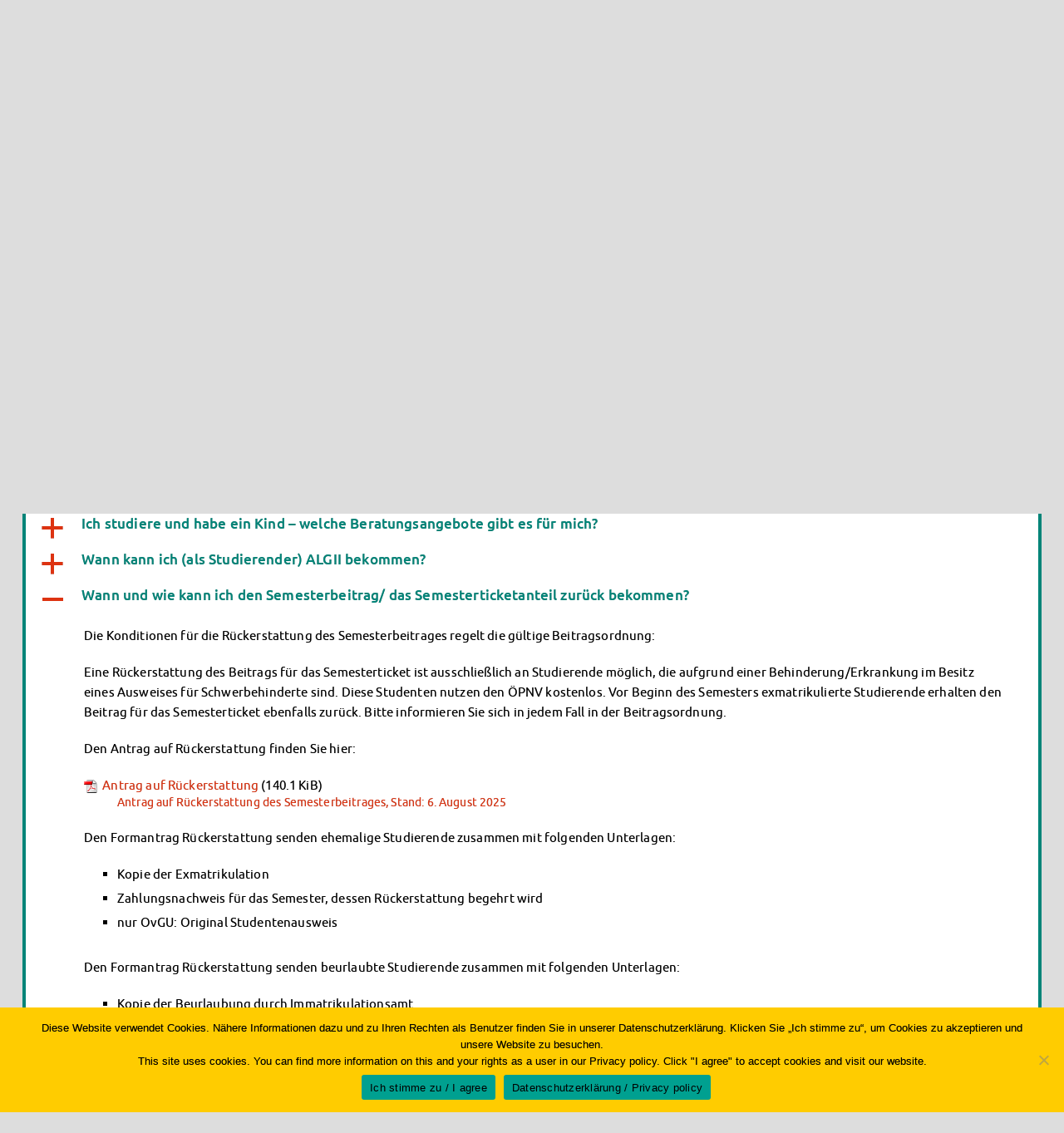

--- FILE ---
content_type: text/html; charset=UTF-8
request_url: https://www.studentenwerk-magdeburg.de/en/social-affairs/counselling-abc/?Display_FAQ=12754
body_size: 33209
content:
<!DOCTYPE html><html lang="en-US" prefix="og: http://ogp.me/ns# fb: http://ogp.me/ns/fb#"><head><meta name="viewport" content="width=device-width" /><meta charset="UTF-8" /><meta name="description" content="Ihr Partner rund ums Studium mit 5 Mensen, 7 Cafeterien, 19 Wohnheimen, Beratungsangeboten & Kinderbetreuungseinrichtungen in Magdeburg, Stendal, Wernigerode, Halberstadt und Friedensau."><meta name="keywords" content="Student, studieren, Studium, Uni, Universitaet, Hochschule, Mensa, Wohnheim, BAfoeG, Kita, CampusKinderzimmer, Magdeburg, Stendal, Friedensau, Wernigerode, Halberstadt, Harz"><meta name="author" content="Mirko Stage, Grafik- und Medienwerkstatt Magdeburg"><meta name="publisher" content="Mirko Stage, Grafik- und Medienwerkstatt Magdeburg"><meta name="robots" content="index,follow"><title>Consulting FAQs | Studentenwerk Magdeburg</title><link rel="stylesheet" type="text/css" media="screen,print,handheld" href="https://www.studentenwerk-magdeburg.de/wp-content/cache/autoptimize/css/autoptimize_single_b4a31dbd5f55d5757028e10cea494692.css" /><link rel="shortcut icon" href="/favicon.ico" ><link rel="icon" type="image/gif" href="/animated_favicon1.gif" ><meta name='robots' content='max-image-preview:large' /><link rel="alternate" hreflang="de-de" href="https://www.studentenwerk-magdeburg.de/soziales/abc/" /><link rel="alternate" hreflang="en-us" href="https://www.studentenwerk-magdeburg.de/en/social-affairs/counselling-abc/" /><link rel="alternate" hreflang="x-default" href="https://www.studentenwerk-magdeburg.de/soziales/abc/" /> <script defer src="[data-uri]"></script> <style id='wp-emoji-styles-inline-css' type='text/css'>img.wp-smiley, img.emoji {
		display: inline !important;
		border: none !important;
		box-shadow: none !important;
		height: 1em !important;
		width: 1em !important;
		margin: 0 0.07em !important;
		vertical-align: -0.1em !important;
		background: none !important;
		padding: 0 !important;
	}</style><link rel='stylesheet' id='wp-block-library-css' href='https://www.studentenwerk-magdeburg.de/wp-includes/css/dist/block-library/style.min.css?ver=6.6.2' type='text/css' media='all' /><link rel='stylesheet' id='jetpack-layout-grid-css' href='https://www.studentenwerk-magdeburg.de/wp-content/cache/autoptimize/css/autoptimize_single_8cabfa803e92ebb58f424d58890665bf.css?ver=1726045082' type='text/css' media='all' /><style id='classic-theme-styles-inline-css' type='text/css'>/*! This file is auto-generated */
.wp-block-button__link{color:#fff;background-color:#32373c;border-radius:9999px;box-shadow:none;text-decoration:none;padding:calc(.667em + 2px) calc(1.333em + 2px);font-size:1.125em}.wp-block-file__button{background:#32373c;color:#fff;text-decoration:none}</style><style id='global-styles-inline-css' type='text/css'>:root{--wp--preset--aspect-ratio--square: 1;--wp--preset--aspect-ratio--4-3: 4/3;--wp--preset--aspect-ratio--3-4: 3/4;--wp--preset--aspect-ratio--3-2: 3/2;--wp--preset--aspect-ratio--2-3: 2/3;--wp--preset--aspect-ratio--16-9: 16/9;--wp--preset--aspect-ratio--9-16: 9/16;--wp--preset--color--black: #000000;--wp--preset--color--cyan-bluish-gray: #abb8c3;--wp--preset--color--white: #ffffff;--wp--preset--color--pale-pink: #f78da7;--wp--preset--color--vivid-red: #cf2e2e;--wp--preset--color--luminous-vivid-orange: #ff6900;--wp--preset--color--luminous-vivid-amber: #fcb900;--wp--preset--color--light-green-cyan: #7bdcb5;--wp--preset--color--vivid-green-cyan: #00d084;--wp--preset--color--pale-cyan-blue: #8ed1fc;--wp--preset--color--vivid-cyan-blue: #0693e3;--wp--preset--color--vivid-purple: #9b51e0;--wp--preset--color--swmd-tuerkis: #008478;--wp--preset--color--swmd-rot: #dd3311;--wp--preset--color--swmd-gelb: #ffcc00;--wp--preset--color--very-dark-gray: #444;--wp--preset--gradient--vivid-cyan-blue-to-vivid-purple: linear-gradient(135deg,rgba(6,147,227,1) 0%,rgb(155,81,224) 100%);--wp--preset--gradient--light-green-cyan-to-vivid-green-cyan: linear-gradient(135deg,rgb(122,220,180) 0%,rgb(0,208,130) 100%);--wp--preset--gradient--luminous-vivid-amber-to-luminous-vivid-orange: linear-gradient(135deg,rgba(252,185,0,1) 0%,rgba(255,105,0,1) 100%);--wp--preset--gradient--luminous-vivid-orange-to-vivid-red: linear-gradient(135deg,rgba(255,105,0,1) 0%,rgb(207,46,46) 100%);--wp--preset--gradient--very-light-gray-to-cyan-bluish-gray: linear-gradient(135deg,rgb(238,238,238) 0%,rgb(169,184,195) 100%);--wp--preset--gradient--cool-to-warm-spectrum: linear-gradient(135deg,rgb(74,234,220) 0%,rgb(151,120,209) 20%,rgb(207,42,186) 40%,rgb(238,44,130) 60%,rgb(251,105,98) 80%,rgb(254,248,76) 100%);--wp--preset--gradient--blush-light-purple: linear-gradient(135deg,rgb(255,206,236) 0%,rgb(152,150,240) 100%);--wp--preset--gradient--blush-bordeaux: linear-gradient(135deg,rgb(254,205,165) 0%,rgb(254,45,45) 50%,rgb(107,0,62) 100%);--wp--preset--gradient--luminous-dusk: linear-gradient(135deg,rgb(255,203,112) 0%,rgb(199,81,192) 50%,rgb(65,88,208) 100%);--wp--preset--gradient--pale-ocean: linear-gradient(135deg,rgb(255,245,203) 0%,rgb(182,227,212) 50%,rgb(51,167,181) 100%);--wp--preset--gradient--electric-grass: linear-gradient(135deg,rgb(202,248,128) 0%,rgb(113,206,126) 100%);--wp--preset--gradient--midnight: linear-gradient(135deg,rgb(2,3,129) 0%,rgb(40,116,252) 100%);--wp--preset--font-size--small: 13px;--wp--preset--font-size--medium: 20px;--wp--preset--font-size--large: 36px;--wp--preset--font-size--x-large: 42px;--wp--preset--spacing--20: 0.44rem;--wp--preset--spacing--30: 0.67rem;--wp--preset--spacing--40: 1rem;--wp--preset--spacing--50: 1.5rem;--wp--preset--spacing--60: 2.25rem;--wp--preset--spacing--70: 3.38rem;--wp--preset--spacing--80: 5.06rem;--wp--preset--shadow--natural: 6px 6px 9px rgba(0, 0, 0, 0.2);--wp--preset--shadow--deep: 12px 12px 50px rgba(0, 0, 0, 0.4);--wp--preset--shadow--sharp: 6px 6px 0px rgba(0, 0, 0, 0.2);--wp--preset--shadow--outlined: 6px 6px 0px -3px rgba(255, 255, 255, 1), 6px 6px rgba(0, 0, 0, 1);--wp--preset--shadow--crisp: 6px 6px 0px rgba(0, 0, 0, 1);}:where(.is-layout-flex){gap: 0.5em;}:where(.is-layout-grid){gap: 0.5em;}body .is-layout-flex{display: flex;}.is-layout-flex{flex-wrap: wrap;align-items: center;}.is-layout-flex > :is(*, div){margin: 0;}body .is-layout-grid{display: grid;}.is-layout-grid > :is(*, div){margin: 0;}:where(.wp-block-columns.is-layout-flex){gap: 2em;}:where(.wp-block-columns.is-layout-grid){gap: 2em;}:where(.wp-block-post-template.is-layout-flex){gap: 1.25em;}:where(.wp-block-post-template.is-layout-grid){gap: 1.25em;}.has-black-color{color: var(--wp--preset--color--black) !important;}.has-cyan-bluish-gray-color{color: var(--wp--preset--color--cyan-bluish-gray) !important;}.has-white-color{color: var(--wp--preset--color--white) !important;}.has-pale-pink-color{color: var(--wp--preset--color--pale-pink) !important;}.has-vivid-red-color{color: var(--wp--preset--color--vivid-red) !important;}.has-luminous-vivid-orange-color{color: var(--wp--preset--color--luminous-vivid-orange) !important;}.has-luminous-vivid-amber-color{color: var(--wp--preset--color--luminous-vivid-amber) !important;}.has-light-green-cyan-color{color: var(--wp--preset--color--light-green-cyan) !important;}.has-vivid-green-cyan-color{color: var(--wp--preset--color--vivid-green-cyan) !important;}.has-pale-cyan-blue-color{color: var(--wp--preset--color--pale-cyan-blue) !important;}.has-vivid-cyan-blue-color{color: var(--wp--preset--color--vivid-cyan-blue) !important;}.has-vivid-purple-color{color: var(--wp--preset--color--vivid-purple) !important;}.has-black-background-color{background-color: var(--wp--preset--color--black) !important;}.has-cyan-bluish-gray-background-color{background-color: var(--wp--preset--color--cyan-bluish-gray) !important;}.has-white-background-color{background-color: var(--wp--preset--color--white) !important;}.has-pale-pink-background-color{background-color: var(--wp--preset--color--pale-pink) !important;}.has-vivid-red-background-color{background-color: var(--wp--preset--color--vivid-red) !important;}.has-luminous-vivid-orange-background-color{background-color: var(--wp--preset--color--luminous-vivid-orange) !important;}.has-luminous-vivid-amber-background-color{background-color: var(--wp--preset--color--luminous-vivid-amber) !important;}.has-light-green-cyan-background-color{background-color: var(--wp--preset--color--light-green-cyan) !important;}.has-vivid-green-cyan-background-color{background-color: var(--wp--preset--color--vivid-green-cyan) !important;}.has-pale-cyan-blue-background-color{background-color: var(--wp--preset--color--pale-cyan-blue) !important;}.has-vivid-cyan-blue-background-color{background-color: var(--wp--preset--color--vivid-cyan-blue) !important;}.has-vivid-purple-background-color{background-color: var(--wp--preset--color--vivid-purple) !important;}.has-black-border-color{border-color: var(--wp--preset--color--black) !important;}.has-cyan-bluish-gray-border-color{border-color: var(--wp--preset--color--cyan-bluish-gray) !important;}.has-white-border-color{border-color: var(--wp--preset--color--white) !important;}.has-pale-pink-border-color{border-color: var(--wp--preset--color--pale-pink) !important;}.has-vivid-red-border-color{border-color: var(--wp--preset--color--vivid-red) !important;}.has-luminous-vivid-orange-border-color{border-color: var(--wp--preset--color--luminous-vivid-orange) !important;}.has-luminous-vivid-amber-border-color{border-color: var(--wp--preset--color--luminous-vivid-amber) !important;}.has-light-green-cyan-border-color{border-color: var(--wp--preset--color--light-green-cyan) !important;}.has-vivid-green-cyan-border-color{border-color: var(--wp--preset--color--vivid-green-cyan) !important;}.has-pale-cyan-blue-border-color{border-color: var(--wp--preset--color--pale-cyan-blue) !important;}.has-vivid-cyan-blue-border-color{border-color: var(--wp--preset--color--vivid-cyan-blue) !important;}.has-vivid-purple-border-color{border-color: var(--wp--preset--color--vivid-purple) !important;}.has-vivid-cyan-blue-to-vivid-purple-gradient-background{background: var(--wp--preset--gradient--vivid-cyan-blue-to-vivid-purple) !important;}.has-light-green-cyan-to-vivid-green-cyan-gradient-background{background: var(--wp--preset--gradient--light-green-cyan-to-vivid-green-cyan) !important;}.has-luminous-vivid-amber-to-luminous-vivid-orange-gradient-background{background: var(--wp--preset--gradient--luminous-vivid-amber-to-luminous-vivid-orange) !important;}.has-luminous-vivid-orange-to-vivid-red-gradient-background{background: var(--wp--preset--gradient--luminous-vivid-orange-to-vivid-red) !important;}.has-very-light-gray-to-cyan-bluish-gray-gradient-background{background: var(--wp--preset--gradient--very-light-gray-to-cyan-bluish-gray) !important;}.has-cool-to-warm-spectrum-gradient-background{background: var(--wp--preset--gradient--cool-to-warm-spectrum) !important;}.has-blush-light-purple-gradient-background{background: var(--wp--preset--gradient--blush-light-purple) !important;}.has-blush-bordeaux-gradient-background{background: var(--wp--preset--gradient--blush-bordeaux) !important;}.has-luminous-dusk-gradient-background{background: var(--wp--preset--gradient--luminous-dusk) !important;}.has-pale-ocean-gradient-background{background: var(--wp--preset--gradient--pale-ocean) !important;}.has-electric-grass-gradient-background{background: var(--wp--preset--gradient--electric-grass) !important;}.has-midnight-gradient-background{background: var(--wp--preset--gradient--midnight) !important;}.has-small-font-size{font-size: var(--wp--preset--font-size--small) !important;}.has-medium-font-size{font-size: var(--wp--preset--font-size--medium) !important;}.has-large-font-size{font-size: var(--wp--preset--font-size--large) !important;}.has-x-large-font-size{font-size: var(--wp--preset--font-size--x-large) !important;}
:where(.wp-block-post-template.is-layout-flex){gap: 1.25em;}:where(.wp-block-post-template.is-layout-grid){gap: 1.25em;}
:where(.wp-block-columns.is-layout-flex){gap: 2em;}:where(.wp-block-columns.is-layout-grid){gap: 2em;}
:root :where(.wp-block-pullquote){font-size: 1.5em;line-height: 1.6;}</style><link rel='stylesheet' id='wpml-blocks-css' href='https://www.studentenwerk-magdeburg.de/wp-content/cache/autoptimize/css/autoptimize_single_4940e4ae72b6124a6eab7e97fc8df1f4.css?ver=4.6.13' type='text/css' media='all' /><link rel='stylesheet' id='contact-form-7-css' href='https://www.studentenwerk-magdeburg.de/wp-content/cache/autoptimize/css/autoptimize_single_3fd2afa98866679439097f4ab102fe0a.css?ver=5.9.8' type='text/css' media='all' /><link rel='stylesheet' id='cookie-notice-front-css' href='https://www.studentenwerk-magdeburg.de/wp-content/plugins/cookie-notice/css/front.min.css?ver=2.4.18' type='text/css' media='all' /><link rel='stylesheet' id='wp-downloadmanager-css' href='https://www.studentenwerk-magdeburg.de/wp-content/cache/autoptimize/css/autoptimize_single_d26424ffd1c6f60c1f405ad9891cbebd.css?ver=1.68.9' type='text/css' media='all' /><link rel='stylesheet' id='wpml-legacy-dropdown-0-css' href='https://www.studentenwerk-magdeburg.de/wp-content/plugins/sitepress-multilingual-cms/templates/language-switchers/legacy-dropdown/style.min.css?ver=1' type='text/css' media='all' /><style id='wpml-legacy-dropdown-0-inline-css' type='text/css'>.wpml-ls-statics-shortcode_actions, .wpml-ls-statics-shortcode_actions .wpml-ls-sub-menu, .wpml-ls-statics-shortcode_actions a {border-color:#ffffff;}.wpml-ls-statics-shortcode_actions a, .wpml-ls-statics-shortcode_actions .wpml-ls-sub-menu a, .wpml-ls-statics-shortcode_actions .wpml-ls-sub-menu a:link, .wpml-ls-statics-shortcode_actions li:not(.wpml-ls-current-language) .wpml-ls-link, .wpml-ls-statics-shortcode_actions li:not(.wpml-ls-current-language) .wpml-ls-link:link {color:#888888;background-color:#ffffff;}.wpml-ls-statics-shortcode_actions a, .wpml-ls-statics-shortcode_actions .wpml-ls-sub-menu a:hover,.wpml-ls-statics-shortcode_actions .wpml-ls-sub-menu a:focus, .wpml-ls-statics-shortcode_actions .wpml-ls-sub-menu a:link:hover, .wpml-ls-statics-shortcode_actions .wpml-ls-sub-menu a:link:focus {color:#000000;background-color:#eeeeee;}.wpml-ls-statics-shortcode_actions .wpml-ls-current-language > a {color:#888888;background-color:#ffffff;}.wpml-ls-statics-shortcode_actions .wpml-ls-current-language:hover>a, .wpml-ls-statics-shortcode_actions .wpml-ls-current-language>a:focus {color:#000000;background-color:#eeeeee;}</style><link rel='stylesheet' id='dashicons-css' href='https://www.studentenwerk-magdeburg.de/wp-includes/css/dashicons.min.css?ver=6.6.2' type='text/css' media='all' /><link rel='stylesheet' id='my-calendar-reset-css' href='https://www.studentenwerk-magdeburg.de/wp-content/cache/autoptimize/css/autoptimize_single_b50a3cac52f05ad52511b3e523671967.css?ver=3.5.21' type='text/css' media='all' /><style id='my-calendar-reset-inline-css' type='text/css'>/* Styles by My Calendar - Joe Dolson https://www.joedolson.com/ */

.my-calendar-modal .event-title svg { background-color: #243f82; padding: 3px; }
.mc-main .mc_general .event-title, .mc-main .mc_general .event-title a { background: #243f82 !important; color: #ffffff !important; }
.mc-main .mc_general .event-title button { background: #243f82 !important; color: #ffffff !important; }
.mc-main .mc_general .event-title a:hover, .mc-main .mc_general .event-title a:focus { background: #000c4f !important;}
.mc-main .mc_general .event-title button:hover, .mc-main .mc_general .event-title button:focus { background: #000c4f !important;}
.mc-main, .mc-event, .my-calendar-modal, .my-calendar-modal-overlay {--primary-dark: #313233; --primary-light: #fff; --secondary-light: #fff; --secondary-dark: #000; --highlight-dark: #666; --highlight-light: #efefef; --close-button: #b32d2e; --search-highlight-bg: #f5e6ab; --navbar-background: transparent; --nav-button-bg: #fff; --nav-button-color: #313233; --nav-button-border: #313233; --nav-input-border: #313233; --nav-input-background: #fff; --nav-input-color: #313233; --grid-cell-border: #0000001f; --grid-header-border: #313233; --grid-header-color: #313233; --grid-header-bg: transparent; --grid-cell-background: transparent; --current-day-border: #313233; --current-day-color: #313233; --current-day-bg: transparent; --date-has-events-bg: #313233; --date-has-events-color: #f6f7f7; --calendar-heading: clamp( 1.125rem, 24px, 2.5rem ); --event-title: clamp( 1.25rem, 24px, 2.5rem ); --grid-date: 16px; --grid-date-heading: clamp( .75rem, 16px, 1.5rem ); --modal-title: 1.5rem; --navigation-controls: clamp( .75rem, 16px, 1.5rem ); --card-heading: 1.125rem; --list-date: 1.25rem; --author-card: clamp( .75rem, 14px, 1.5rem); --single-event-title: clamp( 1.25rem, 24px, 2.5rem ); --mini-time-text: clamp( .75rem, 14px 1.25rem ); --list-event-date: 1.25rem; --list-event-title: 1.2rem; --category-mc_general: #243f82; }</style> <script defer type="text/javascript" src="https://www.studentenwerk-magdeburg.de/wp-content/plugins/sitepress-multilingual-cms/templates/language-switchers/legacy-dropdown/script.min.js?ver=1" id="wpml-legacy-dropdown-0-js"></script> <script type="text/javascript" src="https://www.studentenwerk-magdeburg.de/wp-includes/js/jquery/jquery.min.js?ver=3.7.1" id="jquery-core-js"></script> <link rel="https://api.w.org/" href="https://www.studentenwerk-magdeburg.de/en/wp-json/" /><link rel="alternate" title="JSON" type="application/json" href="https://www.studentenwerk-magdeburg.de/en/wp-json/wp/v2/pages/3977" /><link rel="canonical" href="https://www.studentenwerk-magdeburg.de/en/social-affairs/counselling-abc/" /><link rel="alternate" title="oEmbed (JSON)" type="application/json+oembed" href="https://www.studentenwerk-magdeburg.de/en/wp-json/oembed/1.0/embed?url=https%3A%2F%2Fwww.studentenwerk-magdeburg.de%2Fen%2Fsocial-affairs%2Fcounselling-abc%2F" /><link rel="alternate" title="oEmbed (XML)" type="text/xml+oembed" href="https://www.studentenwerk-magdeburg.de/en/wp-json/oembed/1.0/embed?url=https%3A%2F%2Fwww.studentenwerk-magdeburg.de%2Fen%2Fsocial-affairs%2Fcounselling-abc%2F&#038;format=xml" /><meta name="generator" content="WPML ver:4.6.13 stt:1,3;" /> <script defer src="[data-uri]"></script> <meta property="og:locale" content="en_US"/><meta property="og:site_name" content="Studentenwerk Magdeburg"/><meta property="og:title" content="Consulting FAQs"/><meta property="og:url" content="https://www.studentenwerk-magdeburg.de/en/social-affairs/counselling-abc/"/><meta property="og:type" content="article"/><meta property="og:description" content="Consulting FAQs
We have compiled the most important questions &amp; answers about our consulting services below."/><meta property="article:publisher" content="https://www.facebook.com/stuwemd"/><meta name="twitter:title" content="Consulting FAQs"/><meta name="twitter:url" content="https://www.studentenwerk-magdeburg.de/en/social-affairs/counselling-abc/"/><meta name="twitter:description" content="Consulting FAQs
We have compiled the most important questions &amp; answers about our consulting services below."/><meta name="twitter:card" content="summary_large_image"/></head><body class="page-template-default page page-id-3977 page-parent page-child parent-pageid-2014 cookies-not-set"><div id="top"></div><div id="wrapper" class="hfeed"><div id="header"><div id="masthead"><div class="topheadrightmobile"><div class="topheadbutton"><a href="https://www.studentenwerk-magdeburg.de/?s"><noscript><img class="socialbutton" src="https://www.studentenwerk-magdeburg.de/wp-content/themes/swmd2024b/button_su.png" alt="Suche" /></noscript><img class="lazyload socialbutton" src='data:image/svg+xml,%3Csvg%20xmlns=%22http://www.w3.org/2000/svg%22%20viewBox=%220%200%20210%20140%22%3E%3C/svg%3E' data-src="https://www.studentenwerk-magdeburg.de/wp-content/themes/swmd2024b/button_su.png" alt="Suche" /></a></div><div class="topheadbutton"><a href="https://www.youtube.com/@Studentenwerk_MD"><noscript><img class="socialbutton" src="https://www.studentenwerk-magdeburg.de/wp-content/themes/swmd2024b/button_yt.png" alt="Youtube" /></noscript><img class="lazyload socialbutton" src='data:image/svg+xml,%3Csvg%20xmlns=%22http://www.w3.org/2000/svg%22%20viewBox=%220%200%20210%20140%22%3E%3C/svg%3E' data-src="https://www.studentenwerk-magdeburg.de/wp-content/themes/swmd2024b/button_yt.png" alt="Youtube" /></a></div><div class="topheadbutton"><a href="https://www.tiktok.com/@studentenwerkmagdeburg"><noscript><img class="socialbutton" src="https://www.studentenwerk-magdeburg.de/wp-content/themes/swmd2024b/button_tt.png" alt="TikTok" /></noscript><img class="lazyload socialbutton" src='data:image/svg+xml,%3Csvg%20xmlns=%22http://www.w3.org/2000/svg%22%20viewBox=%220%200%20210%20140%22%3E%3C/svg%3E' data-src="https://www.studentenwerk-magdeburg.de/wp-content/themes/swmd2024b/button_tt.png" alt="TikTok" /></a></div><div class="topheadbutton"><a href="https://www.facebook.com/stuwemd"><noscript><img class="socialbutton" src="https://www.studentenwerk-magdeburg.de/wp-content/themes/swmd2024b/button_fb.png" alt="Facebook" /></noscript><img class="lazyload socialbutton" src='data:image/svg+xml,%3Csvg%20xmlns=%22http://www.w3.org/2000/svg%22%20viewBox=%220%200%20210%20140%22%3E%3C/svg%3E' data-src="https://www.studentenwerk-magdeburg.de/wp-content/themes/swmd2024b/button_fb.png" alt="Facebook" /></a></div><div class="topheadbutton"><a href="https://www.instagram.com/studentenwerkmagdeburg"><noscript><img class="socialbutton" src="https://www.studentenwerk-magdeburg.de/wp-content/themes/swmd2024b/button_ig.png" alt="Instagram" /></noscript><img class="lazyload socialbutton" src='data:image/svg+xml,%3Csvg%20xmlns=%22http://www.w3.org/2000/svg%22%20viewBox=%220%200%20210%20140%22%3E%3C/svg%3E' data-src="https://www.studentenwerk-magdeburg.de/wp-content/themes/swmd2024b/button_ig.png" alt="Instagram" /></a></div><div class="topheadlink2"><a href="https://www.studentenwerk-magdeburg.de/soziales/abc/">German</a></div></div><div class="topheadleft"><a href="/"><noscript><img class="headlogo"  src="https://www.studentenwerk-magdeburg.de/wp-content/themes/swmd2024b/images/logo_fuer_web.png" alt="Logo Studentenwerk Magdeburg" /></noscript><img class="lazyload headlogo"  src='data:image/svg+xml,%3Csvg%20xmlns=%22http://www.w3.org/2000/svg%22%20viewBox=%220%200%20210%20140%22%3E%3C/svg%3E' data-src="https://www.studentenwerk-magdeburg.de/wp-content/themes/swmd2024b/images/logo_fuer_web.png" alt="Logo Studentenwerk Magdeburg" /></a></div><div class="topheadrightnew"><div class="topheadbutton"><a href="https://www.studentenwerk-magdeburg.de/?s"><noscript><img class="socialbutton" src="https://www.studentenwerk-magdeburg.de/wp-content/themes/swmd2024b/button_su.png" alt="Suche" /></noscript><img class="lazyload socialbutton" src='data:image/svg+xml,%3Csvg%20xmlns=%22http://www.w3.org/2000/svg%22%20viewBox=%220%200%20210%20140%22%3E%3C/svg%3E' data-src="https://www.studentenwerk-magdeburg.de/wp-content/themes/swmd2024b/button_su.png" alt="Suche" /></a></div><div class="topheadbutton"><a href="https://www.youtube.com/@Studentenwerk_MD"><noscript><img class="socialbutton" src="https://www.studentenwerk-magdeburg.de/wp-content/themes/swmd2024b/button_yt.png" alt="Youtube" /></noscript><img class="lazyload socialbutton" src='data:image/svg+xml,%3Csvg%20xmlns=%22http://www.w3.org/2000/svg%22%20viewBox=%220%200%20210%20140%22%3E%3C/svg%3E' data-src="https://www.studentenwerk-magdeburg.de/wp-content/themes/swmd2024b/button_yt.png" alt="Youtube" /></a></div><div class="topheadbutton"><a href="https://www.tiktok.com/@studentenwerkmagdeburg"><noscript><img class="socialbutton" src="https://www.studentenwerk-magdeburg.de/wp-content/themes/swmd2024b/button_tt.png" alt="TikTok" /></noscript><img class="lazyload socialbutton" src='data:image/svg+xml,%3Csvg%20xmlns=%22http://www.w3.org/2000/svg%22%20viewBox=%220%200%20210%20140%22%3E%3C/svg%3E' data-src="https://www.studentenwerk-magdeburg.de/wp-content/themes/swmd2024b/button_tt.png" alt="TikTok" /></a></div><div class="topheadbutton"><a href="https://www.facebook.com/stuwemd"><noscript><img class="socialbutton" src="https://www.studentenwerk-magdeburg.de/wp-content/themes/swmd2024b/button_fb.png" alt="Facebook" /></noscript><img class="lazyload socialbutton" src='data:image/svg+xml,%3Csvg%20xmlns=%22http://www.w3.org/2000/svg%22%20viewBox=%220%200%20210%20140%22%3E%3C/svg%3E' data-src="https://www.studentenwerk-magdeburg.de/wp-content/themes/swmd2024b/button_fb.png" alt="Facebook" /></a></div><div class="topheadbutton"><a href="https://www.instagram.com/studentenwerkmagdeburg"><noscript><img class="socialbutton" src="https://www.studentenwerk-magdeburg.de/wp-content/themes/swmd2024b/button_ig.png" alt="Instagram" /></noscript><img class="lazyload socialbutton" src='data:image/svg+xml,%3Csvg%20xmlns=%22http://www.w3.org/2000/svg%22%20viewBox=%220%200%20210%20140%22%3E%3C/svg%3E' data-src="https://www.studentenwerk-magdeburg.de/wp-content/themes/swmd2024b/button_ig.png" alt="Instagram" /></a></div><div class="topheadlink2"><div
 class="wpml-ls-statics-shortcode_actions wpml-ls wpml-ls-legacy-dropdown js-wpml-ls-legacy-dropdown" id="lang_sel"><ul><li tabindex="0" class="wpml-ls-slot-shortcode_actions wpml-ls-item wpml-ls-item-en wpml-ls-current-language wpml-ls-last-item wpml-ls-item-legacy-dropdown"> <a href="#" class="js-wpml-ls-item-toggle wpml-ls-item-toggle lang_sel_sel icl-en"> <noscript><img
 class="wpml-ls-flag iclflag"
 src="https://www.studentenwerk-magdeburg.de/wp-content/plugins/sitepress-multilingual-cms/res/flags/en.png"
 alt=""
 width=18
 height=12
 /></noscript><img
 class="lazyload wpml-ls-flag iclflag"
 src='data:image/svg+xml,%3Csvg%20xmlns=%22http://www.w3.org/2000/svg%22%20viewBox=%220%200%20210%20140%22%3E%3C/svg%3E' data-src="https://www.studentenwerk-magdeburg.de/wp-content/plugins/sitepress-multilingual-cms/res/flags/en.png"
 alt=""
 width=18
 height=12
 /><span class="wpml-ls-native icl_lang_sel_native">English</span></a><ul class="wpml-ls-sub-menu"><li class="icl-de wpml-ls-slot-shortcode_actions wpml-ls-item wpml-ls-item-de wpml-ls-first-item"> <a href="https://www.studentenwerk-magdeburg.de/soziales/abc/" class="wpml-ls-link"> <noscript><img
 class="wpml-ls-flag iclflag"
 src="https://www.studentenwerk-magdeburg.de/wp-content/plugins/sitepress-multilingual-cms/res/flags/de.png"
 alt=""
 width=18
 height=12
 /></noscript><img
 class="lazyload wpml-ls-flag iclflag"
 src='data:image/svg+xml,%3Csvg%20xmlns=%22http://www.w3.org/2000/svg%22%20viewBox=%220%200%20210%20140%22%3E%3C/svg%3E' data-src="https://www.studentenwerk-magdeburg.de/wp-content/plugins/sitepress-multilingual-cms/res/flags/de.png"
 alt=""
 width=18
 height=12
 /><span class="wpml-ls-native icl_lang_sel_native" lang="de">Deutsch</span></a></li></ul></li></ul></div></div></div><div id="access" role="navigation"><div class="skip-link screen-reader-text"><a href="#content">Skip to content</a></div><div class="menu-header"><ul><li class="menu-item menu-item-type-post_type menu-item-object-page menu-item-has-children menu-item-1980"><a href="https://www.studentenwerk-magdeburg.de/en/finances/">Finances</a><ul class="sub-menu"><li class="menu-item menu-item-type-post_type menu-item-object-page menu-item-has-children menu-item-3568"><a href="https://www.studentenwerk-magdeburg.de/en/finances/bafog/">BAföG</a><ul class="sub-menu"><li class="menu-item menu-item-type-post_type menu-item-object-page menu-item-3741"><a href="https://www.studentenwerk-magdeburg.de/en/finances/support-of-foreign-nationals/">Support of Foreign Nationals</a></li><li class="menu-item menu-item-type-post_type menu-item-object-page menu-item-13056"><a href="https://www.studentenwerk-magdeburg.de/en/finances/bafog/apply-for-bafoeg-now/">Apply for BAföG now</a></li><li class="menu-item menu-item-type-post_type menu-item-object-page menu-item-13049"><a href="https://www.studentenwerk-magdeburg.de/en/finances/widerspruchstelle/">Widerspruchstelle</a></li></ul></li><li class="menu-item menu-item-type-post_type menu-item-object-page menu-item-13059"><a href="https://www.studentenwerk-magdeburg.de/en/finances/bafog/bafoeg-faqs/">BAföG FAQs</a></li><li class="menu-item menu-item-type-post_type menu-item-object-page menu-item-3677"><a href="https://www.studentenwerk-magdeburg.de/en/finances/documents/">Documents</a></li><li class="menu-item menu-item-type-post_type menu-item-object-page menu-item-3586"><a href="https://www.studentenwerk-magdeburg.de/en/finances/contact-persons/">Contacts &amp; Office Hours</a></li><li class="menu-item menu-item-type-post_type menu-item-object-page menu-item-13050"><a href="https://www.studentenwerk-magdeburg.de/en/finances/sprechstunde/">BAföG-Talk und -Sprechstunden</a></li></ul></li><li class="menu-item menu-item-type-post_type menu-item-object-page menu-item-has-children menu-item-2041"><a href="https://www.studentenwerk-magdeburg.de/en/canteens-cafeterias/">Canteens &#038; Cafeterias</a><ul class="sub-menu"><li class="menu-item menu-item-type-post_type menu-item-object-page menu-item-7920"><a href="https://www.studentenwerk-magdeburg.de/en/canteens-cafeterias/today-in-our-canteens/">Today in our canteens</a></li><li class="menu-item menu-item-type-post_type menu-item-object-page menu-item-21969"><a href="https://www.studentenwerk-magdeburg.de/en/canteens-cafeterias/climate-conscious-eating/">Climate-conscious eating</a></li><li class="menu-item menu-item-type-post_type menu-item-object-page menu-item-3810"><a href="https://www.studentenwerk-magdeburg.de/en/canteens-cafeterias/canteen-abc/">Mensa FAQs</a></li><li class="menu-item menu-item-type-post_type menu-item-object-page menu-item-13096"><a href="https://www.studentenwerk-magdeburg.de/en/canteens-cafeterias/campus-catering/">Campus Catering</a></li><li class="menu-item menu-item-type-post_type menu-item-object-page menu-item-3197"><a href="https://www.studentenwerk-magdeburg.de/en/canteens-cafeterias/canteenfeedback/">CanteenFeedback</a></li><li class="menu-item menu-item-type-post_type menu-item-object-page menu-item-3368"><a href="https://www.studentenwerk-magdeburg.de/en/canteens-cafeterias/contact-persons/">Contact Persons</a></li></ul></li><li class="menu-item menu-item-type-post_type menu-item-object-page menu-item-has-children menu-item-2040"><a href="https://www.studentenwerk-magdeburg.de/en/accommodation/">Accommodation</a><ul class="sub-menu"><li class="menu-item menu-item-type-post_type menu-item-object-page menu-item-has-children menu-item-21485"><a href="https://www.studentenwerk-magdeburg.de/en/dormitories-at-a-glance/">Dormitories at a glance</a><ul class="sub-menu"><li class="menu-item menu-item-type-post_type menu-item-object-page menu-item-21499"><a href="https://www.studentenwerk-magdeburg.de/en/dormitories-in-magdeburg/">Dormitories in Magdeburg</a></li><li class="menu-item menu-item-type-post_type menu-item-object-page menu-item-21498"><a href="https://www.studentenwerk-magdeburg.de/en/dormitories-in-wernigerode/">Dormitories in Wernigerode</a></li></ul></li><li class="menu-item menu-item-type-post_type menu-item-object-page menu-item-20999"><a href="https://www.studentenwerk-magdeburg.de/en/residence-application-service/">Dormitory application &amp; service</a></li><li class="menu-item menu-item-type-post_type menu-item-object-page menu-item-13125"><a href="https://www.studentenwerk-magdeburg.de/en/accommodation/accommodation-tutors/">Accomodation tutors</a></li><li class="menu-item menu-item-type-post_type menu-item-object-page menu-item-5074"><a href="https://www.studentenwerk-magdeburg.de/en/accommodation/damage_notification/">Damage report</a></li><li class="menu-item menu-item-type-post_type menu-item-object-page menu-item-3764"><a href="https://www.studentenwerk-magdeburg.de/en/accommodation/accommodation-faq/">Accommodation FAQ</a></li><li class="menu-item menu-item-type-post_type menu-item-object-page menu-item-13109"><a href="https://www.studentenwerk-magdeburg.de/en/accommodation/documents/">Documents</a></li><li class="menu-item menu-item-type-post_type menu-item-object-page menu-item-21477"><a href="https://www.studentenwerk-magdeburg.de/en/accommodation/ansprechpartnerinnen-wohnen/">Contact Persons: Accommodation</a></li></ul></li><li class="menu-item menu-item-type-post_type menu-item-object-page current-page-ancestor current-menu-ancestor current-menu-parent current-page-parent current_page_parent current_page_ancestor menu-item-has-children menu-item-2042"><a href="https://www.studentenwerk-magdeburg.de/en/social-affairs/">Social Affairs</a><ul class="sub-menu"><li class="menu-item menu-item-type-post_type menu-item-object-page menu-item-3643"><a href="https://www.studentenwerk-magdeburg.de/en/social-affairs/social-counselling/">Social counselling</a></li><li class="menu-item menu-item-type-post_type menu-item-object-page menu-item-has-children menu-item-22262"><a href="https://www.studentenwerk-magdeburg.de/en/social-affairs/financial-advice/">Financial advice</a><ul class="sub-menu"><li class="menu-item menu-item-type-post_type menu-item-object-page menu-item-22753"><a href="https://www.studentenwerk-magdeburg.de/en/social-affairs/financial-advice/refund-of-semester-fee/">Refund of semester fee</a></li></ul></li><li class="menu-item menu-item-type-post_type menu-item-object-page menu-item-has-children menu-item-3297"><a href="https://www.studentenwerk-magdeburg.de/en/social-affairs/psb/">Psychosocial counseling</a><ul class="sub-menu"><li class="menu-item menu-item-type-post_type menu-item-object-page menu-item-3333"><a href="https://www.studentenwerk-magdeburg.de/en/social-affairs/courses/">Courses</a></li></ul></li><li class="menu-item menu-item-type-post_type menu-item-object-page menu-item-23234"><a href="https://www.studentenwerk-magdeburg.de/en/social-affairs/registration-international/">Registration International</a></li><li class="menu-item menu-item-type-post_type menu-item-object-page menu-item-3642"><a href="https://www.studentenwerk-magdeburg.de/en/social-affairs/legal-counselling/">Legal advice</a></li><li class="menu-item menu-item-type-post_type menu-item-object-page menu-item-13231"><a href="https://www.studentenwerk-magdeburg.de/en/social-affairs/chat/">Chat advice</a></li><li class="menu-item menu-item-type-post_type menu-item-object-page current-menu-item page_item page-item-3977 current_page_item menu-item-3980"><a href="https://www.studentenwerk-magdeburg.de/en/social-affairs/counselling-abc/" aria-current="page">Consulting FAQs</a></li><li class="menu-item menu-item-type-post_type menu-item-object-page menu-item-13232"><a href="https://www.studentenwerk-magdeburg.de/en/social-affairs/documents/">Documents</a></li><li class="menu-item menu-item-type-post_type menu-item-object-page menu-item-3361"><a href="https://www.studentenwerk-magdeburg.de/en/social-affairs/ansprechpartner/">Contact Persons</a></li></ul></li><li class="menu-item menu-item-type-post_type menu-item-object-page menu-item-has-children menu-item-2043"><a href="https://www.studentenwerk-magdeburg.de/en/culture/">Culture</a><ul class="sub-menu"><li class="menu-item menu-item-type-post_type menu-item-object-page menu-item-9343"><a href="https://www.studentenwerk-magdeburg.de/en/culture/campustheatre/">CampusTheater</a></li><li class="menu-item menu-item-type-post_type menu-item-object-page menu-item-3670"><a href="https://www.studentenwerk-magdeburg.de/en/culture/interkultitreff/">InterKultiTreff</a></li><li class="menu-item menu-item-type-post_type menu-item-object-page menu-item-13060"><a href="https://www.studentenwerk-magdeburg.de/en/culture/lecture-hall-in-the-dark/">Lecture hall in the dark</a></li><li class="menu-item menu-item-type-post_type menu-item-object-page menu-item-has-children menu-item-3233"><a href="https://www.studentenwerk-magdeburg.de/en/culture/creative-workshops/">CreativeWorkshops</a><ul class="sub-menu"><li class="menu-item menu-item-type-post_type menu-item-object-page menu-item-13204"><a href="https://www.studentenwerk-magdeburg.de/en/?page_id=12086">Felt workshop</a></li></ul></li><li class="menu-item menu-item-type-post_type menu-item-object-page menu-item-3644"><a href="https://www.studentenwerk-magdeburg.de/en/culture/magdeburg-student-days/">Magdeburg Student Days</a></li><li class="menu-item menu-item-type-post_type menu-item-object-page menu-item-3232"><a href="https://www.studentenwerk-magdeburg.de/en/culture/promotion-of-culture/">Cultural projects</a></li></ul></li><li class="menu-item menu-item-type-post_type menu-item-object-page menu-item-has-children menu-item-2045"><a href="https://www.studentenwerk-magdeburg.de/en/campus-child-care/">Campus Child Care</a><ul class="sub-menu"><li class="menu-item menu-item-type-post_type menu-item-object-page menu-item-3648"><a href="https://www.studentenwerk-magdeburg.de/en/campus-child-care/campuskids-daycare/">Kita CampusKids</a></li><li class="menu-item menu-item-type-post_type menu-item-object-page menu-item-3649"><a href="https://www.studentenwerk-magdeburg.de/en/campus-child-care/campuskids-daycare/voranmeldung/">Kita Application</a></li><li class="menu-item menu-item-type-post_type menu-item-object-page menu-item-has-children menu-item-3446"><a href="https://www.studentenwerk-magdeburg.de/en/campus-child-care/flexible-child-care/">Flexible Child Care</a><ul class="sub-menu"><li class="menu-item menu-item-type-post_type menu-item-object-page menu-item-3447"><a href="https://www.studentenwerk-magdeburg.de/en/campus-child-care/flexible-child-care/application/">Application</a></li><li class="menu-item menu-item-type-post_type menu-item-object-page menu-item-3449"><a href="https://www.studentenwerk-magdeburg.de/en/campus-child-care/flexible-child-care/terms-of-use/">Terms of Use</a></li></ul></li><li class="menu-item menu-item-type-post_type menu-item-object-page menu-item-3352"><a href="https://www.studentenwerk-magdeburg.de/en/campus-child-care/ansprechpartner/">Contact Persons</a></li></ul></li><li class="menu-item menu-item-type-post_type menu-item-object-page menu-item-home menu-item-has-children menu-item-1979"><a href="https://www.studentenwerk-magdeburg.de/en/">About Us</a><ul class="sub-menu"><li class="menu-item menu-item-type-post_type menu-item-object-page menu-item-3402"><a href="https://www.studentenwerk-magdeburg.de/en/studentenwerk/infopoint-mensa-unicampus/">Info points &amp; advice centers</a></li><li class="menu-item menu-item-type-post_type menu-item-object-page menu-item-has-children menu-item-3331"><a href="https://www.studentenwerk-magdeburg.de/en/studentenwerk/about-us/">About Us</a><ul class="sub-menu"><li class="menu-item menu-item-type-post_type menu-item-object-page menu-item-3541"><a href="https://www.studentenwerk-magdeburg.de/en/studentenwerk/management-board/">Management Board</a></li><li class="menu-item menu-item-type-post_type menu-item-object-page menu-item-6399"><a href="https://www.studentenwerk-magdeburg.de/en/studentenwerk/staff-committee/">Staff Committee</a></li></ul></li><li class="menu-item menu-item-type-post_type menu-item-object-page menu-item-3377"><a href="https://www.studentenwerk-magdeburg.de/en/studentenwerk/location-map/">Location Map</a></li><li class="menu-item menu-item-type-post_type menu-item-object-page menu-item-3371"><a href="https://www.studentenwerk-magdeburg.de/en/studentenwerk/job-offers/">Vacancies</a></li><li class="menu-item menu-item-type-post_type menu-item-object-page menu-item-12933"><a href="https://www.studentenwerk-magdeburg.de/en/studentenwerk/dokumente/">Documents</a></li><li class="menu-item menu-item-type-post_type menu-item-object-page menu-item-3394"><a href="https://www.studentenwerk-magdeburg.de/en/studentenwerk/contact-persons/">Contact Persons</a></li><li class="menu-item menu-item-type-post_type menu-item-object-page menu-item-3393"><a href="https://www.studentenwerk-magdeburg.de/en/studentenwerk/imprint/">Imprint</a></li><li class="menu-item menu-item-type-post_type menu-item-object-page menu-item-12936"><a href="https://www.studentenwerk-magdeburg.de/en/studentenwerk/datenschutzerklaerung/">Datenschutzerklärung</a></li></ul></li></ul></div></div></div></div><div id="mobilemenu"><div class="menu-sidebar"><div class="menurow"> <input type="checkbox" id="hamburg"> <label for="hamburg" class="hamburg"> <span class="line"></span> <span class="line"></span> <span class="line"></span> <span style="color:#008478">Mobile Menu</span> </label><nav class="topmenu"><ul><li class="menu-item menu-item-type-post_type menu-item-object-page menu-item-has-children menu-item-1980"><a href="https://www.studentenwerk-magdeburg.de/en/finances/">Finances</a><ul class="sub-menu"><li class="menu-item menu-item-type-post_type menu-item-object-page menu-item-has-children menu-item-3568"><a href="https://www.studentenwerk-magdeburg.de/en/finances/bafog/">BAföG</a><ul class="sub-menu"><li class="menu-item menu-item-type-post_type menu-item-object-page menu-item-3741"><a href="https://www.studentenwerk-magdeburg.de/en/finances/support-of-foreign-nationals/">Support of Foreign Nationals</a></li><li class="menu-item menu-item-type-post_type menu-item-object-page menu-item-13056"><a href="https://www.studentenwerk-magdeburg.de/en/finances/bafog/apply-for-bafoeg-now/">Apply for BAföG now</a></li><li class="menu-item menu-item-type-post_type menu-item-object-page menu-item-13049"><a href="https://www.studentenwerk-magdeburg.de/en/finances/widerspruchstelle/">Widerspruchstelle</a></li></ul></li><li class="menu-item menu-item-type-post_type menu-item-object-page menu-item-13059"><a href="https://www.studentenwerk-magdeburg.de/en/finances/bafog/bafoeg-faqs/">BAföG FAQs</a></li><li class="menu-item menu-item-type-post_type menu-item-object-page menu-item-3677"><a href="https://www.studentenwerk-magdeburg.de/en/finances/documents/">Documents</a></li><li class="menu-item menu-item-type-post_type menu-item-object-page menu-item-3586"><a href="https://www.studentenwerk-magdeburg.de/en/finances/contact-persons/">Contacts &amp; Office Hours</a></li><li class="menu-item menu-item-type-post_type menu-item-object-page menu-item-13050"><a href="https://www.studentenwerk-magdeburg.de/en/finances/sprechstunde/">BAföG-Talk und -Sprechstunden</a></li></ul></li><li class="menu-item menu-item-type-post_type menu-item-object-page menu-item-has-children menu-item-2041"><a href="https://www.studentenwerk-magdeburg.de/en/canteens-cafeterias/">Canteens &#038; Cafeterias</a><ul class="sub-menu"><li class="menu-item menu-item-type-post_type menu-item-object-page menu-item-7920"><a href="https://www.studentenwerk-magdeburg.de/en/canteens-cafeterias/today-in-our-canteens/">Today in our canteens</a></li><li class="menu-item menu-item-type-post_type menu-item-object-page menu-item-21969"><a href="https://www.studentenwerk-magdeburg.de/en/canteens-cafeterias/climate-conscious-eating/">Climate-conscious eating</a></li><li class="menu-item menu-item-type-post_type menu-item-object-page menu-item-3810"><a href="https://www.studentenwerk-magdeburg.de/en/canteens-cafeterias/canteen-abc/">Mensa FAQs</a></li><li class="menu-item menu-item-type-post_type menu-item-object-page menu-item-13096"><a href="https://www.studentenwerk-magdeburg.de/en/canteens-cafeterias/campus-catering/">Campus Catering</a></li><li class="menu-item menu-item-type-post_type menu-item-object-page menu-item-3197"><a href="https://www.studentenwerk-magdeburg.de/en/canteens-cafeterias/canteenfeedback/">CanteenFeedback</a></li><li class="menu-item menu-item-type-post_type menu-item-object-page menu-item-3368"><a href="https://www.studentenwerk-magdeburg.de/en/canteens-cafeterias/contact-persons/">Contact Persons</a></li></ul></li><li class="menu-item menu-item-type-post_type menu-item-object-page menu-item-has-children menu-item-2040"><a href="https://www.studentenwerk-magdeburg.de/en/accommodation/">Accommodation</a><ul class="sub-menu"><li class="menu-item menu-item-type-post_type menu-item-object-page menu-item-has-children menu-item-21485"><a href="https://www.studentenwerk-magdeburg.de/en/dormitories-at-a-glance/">Dormitories at a glance</a><ul class="sub-menu"><li class="menu-item menu-item-type-post_type menu-item-object-page menu-item-21499"><a href="https://www.studentenwerk-magdeburg.de/en/dormitories-in-magdeburg/">Dormitories in Magdeburg</a></li><li class="menu-item menu-item-type-post_type menu-item-object-page menu-item-21498"><a href="https://www.studentenwerk-magdeburg.de/en/dormitories-in-wernigerode/">Dormitories in Wernigerode</a></li></ul></li><li class="menu-item menu-item-type-post_type menu-item-object-page menu-item-20999"><a href="https://www.studentenwerk-magdeburg.de/en/residence-application-service/">Dormitory application &amp; service</a></li><li class="menu-item menu-item-type-post_type menu-item-object-page menu-item-13125"><a href="https://www.studentenwerk-magdeburg.de/en/accommodation/accommodation-tutors/">Accomodation tutors</a></li><li class="menu-item menu-item-type-post_type menu-item-object-page menu-item-5074"><a href="https://www.studentenwerk-magdeburg.de/en/accommodation/damage_notification/">Damage report</a></li><li class="menu-item menu-item-type-post_type menu-item-object-page menu-item-3764"><a href="https://www.studentenwerk-magdeburg.de/en/accommodation/accommodation-faq/">Accommodation FAQ</a></li><li class="menu-item menu-item-type-post_type menu-item-object-page menu-item-13109"><a href="https://www.studentenwerk-magdeburg.de/en/accommodation/documents/">Documents</a></li><li class="menu-item menu-item-type-post_type menu-item-object-page menu-item-21477"><a href="https://www.studentenwerk-magdeburg.de/en/accommodation/ansprechpartnerinnen-wohnen/">Contact Persons: Accommodation</a></li></ul></li><li class="menu-item menu-item-type-post_type menu-item-object-page current-page-ancestor current-menu-ancestor current-menu-parent current-page-parent current_page_parent current_page_ancestor menu-item-has-children menu-item-2042"><a href="https://www.studentenwerk-magdeburg.de/en/social-affairs/">Social Affairs</a><ul class="sub-menu"><li class="menu-item menu-item-type-post_type menu-item-object-page menu-item-3643"><a href="https://www.studentenwerk-magdeburg.de/en/social-affairs/social-counselling/">Social counselling</a></li><li class="menu-item menu-item-type-post_type menu-item-object-page menu-item-has-children menu-item-22262"><a href="https://www.studentenwerk-magdeburg.de/en/social-affairs/financial-advice/">Financial advice</a><ul class="sub-menu"><li class="menu-item menu-item-type-post_type menu-item-object-page menu-item-22753"><a href="https://www.studentenwerk-magdeburg.de/en/social-affairs/financial-advice/refund-of-semester-fee/">Refund of semester fee</a></li></ul></li><li class="menu-item menu-item-type-post_type menu-item-object-page menu-item-has-children menu-item-3297"><a href="https://www.studentenwerk-magdeburg.de/en/social-affairs/psb/">Psychosocial counseling</a><ul class="sub-menu"><li class="menu-item menu-item-type-post_type menu-item-object-page menu-item-3333"><a href="https://www.studentenwerk-magdeburg.de/en/social-affairs/courses/">Courses</a></li></ul></li><li class="menu-item menu-item-type-post_type menu-item-object-page menu-item-23234"><a href="https://www.studentenwerk-magdeburg.de/en/social-affairs/registration-international/">Registration International</a></li><li class="menu-item menu-item-type-post_type menu-item-object-page menu-item-3642"><a href="https://www.studentenwerk-magdeburg.de/en/social-affairs/legal-counselling/">Legal advice</a></li><li class="menu-item menu-item-type-post_type menu-item-object-page menu-item-13231"><a href="https://www.studentenwerk-magdeburg.de/en/social-affairs/chat/">Chat advice</a></li><li class="menu-item menu-item-type-post_type menu-item-object-page current-menu-item page_item page-item-3977 current_page_item menu-item-3980"><a href="https://www.studentenwerk-magdeburg.de/en/social-affairs/counselling-abc/" aria-current="page">Consulting FAQs</a></li><li class="menu-item menu-item-type-post_type menu-item-object-page menu-item-13232"><a href="https://www.studentenwerk-magdeburg.de/en/social-affairs/documents/">Documents</a></li><li class="menu-item menu-item-type-post_type menu-item-object-page menu-item-3361"><a href="https://www.studentenwerk-magdeburg.de/en/social-affairs/ansprechpartner/">Contact Persons</a></li></ul></li><li class="menu-item menu-item-type-post_type menu-item-object-page menu-item-has-children menu-item-2043"><a href="https://www.studentenwerk-magdeburg.de/en/culture/">Culture</a><ul class="sub-menu"><li class="menu-item menu-item-type-post_type menu-item-object-page menu-item-9343"><a href="https://www.studentenwerk-magdeburg.de/en/culture/campustheatre/">CampusTheater</a></li><li class="menu-item menu-item-type-post_type menu-item-object-page menu-item-3670"><a href="https://www.studentenwerk-magdeburg.de/en/culture/interkultitreff/">InterKultiTreff</a></li><li class="menu-item menu-item-type-post_type menu-item-object-page menu-item-13060"><a href="https://www.studentenwerk-magdeburg.de/en/culture/lecture-hall-in-the-dark/">Lecture hall in the dark</a></li><li class="menu-item menu-item-type-post_type menu-item-object-page menu-item-has-children menu-item-3233"><a href="https://www.studentenwerk-magdeburg.de/en/culture/creative-workshops/">CreativeWorkshops</a><ul class="sub-menu"><li class="menu-item menu-item-type-post_type menu-item-object-page menu-item-13204"><a href="https://www.studentenwerk-magdeburg.de/en/?page_id=12086">Felt workshop</a></li></ul></li><li class="menu-item menu-item-type-post_type menu-item-object-page menu-item-3644"><a href="https://www.studentenwerk-magdeburg.de/en/culture/magdeburg-student-days/">Magdeburg Student Days</a></li><li class="menu-item menu-item-type-post_type menu-item-object-page menu-item-3232"><a href="https://www.studentenwerk-magdeburg.de/en/culture/promotion-of-culture/">Cultural projects</a></li></ul></li><li class="menu-item menu-item-type-post_type menu-item-object-page menu-item-has-children menu-item-2045"><a href="https://www.studentenwerk-magdeburg.de/en/campus-child-care/">Campus Child Care</a><ul class="sub-menu"><li class="menu-item menu-item-type-post_type menu-item-object-page menu-item-3648"><a href="https://www.studentenwerk-magdeburg.de/en/campus-child-care/campuskids-daycare/">Kita CampusKids</a></li><li class="menu-item menu-item-type-post_type menu-item-object-page menu-item-3649"><a href="https://www.studentenwerk-magdeburg.de/en/campus-child-care/campuskids-daycare/voranmeldung/">Kita Application</a></li><li class="menu-item menu-item-type-post_type menu-item-object-page menu-item-has-children menu-item-3446"><a href="https://www.studentenwerk-magdeburg.de/en/campus-child-care/flexible-child-care/">Flexible Child Care</a><ul class="sub-menu"><li class="menu-item menu-item-type-post_type menu-item-object-page menu-item-3447"><a href="https://www.studentenwerk-magdeburg.de/en/campus-child-care/flexible-child-care/application/">Application</a></li><li class="menu-item menu-item-type-post_type menu-item-object-page menu-item-3449"><a href="https://www.studentenwerk-magdeburg.de/en/campus-child-care/flexible-child-care/terms-of-use/">Terms of Use</a></li></ul></li><li class="menu-item menu-item-type-post_type menu-item-object-page menu-item-3352"><a href="https://www.studentenwerk-magdeburg.de/en/campus-child-care/ansprechpartner/">Contact Persons</a></li></ul></li><li class="menu-item menu-item-type-post_type menu-item-object-page menu-item-home menu-item-has-children menu-item-1979"><a href="https://www.studentenwerk-magdeburg.de/en/">About Us</a><ul class="sub-menu"><li class="menu-item menu-item-type-post_type menu-item-object-page menu-item-3402"><a href="https://www.studentenwerk-magdeburg.de/en/studentenwerk/infopoint-mensa-unicampus/">Info points &amp; advice centers</a></li><li class="menu-item menu-item-type-post_type menu-item-object-page menu-item-has-children menu-item-3331"><a href="https://www.studentenwerk-magdeburg.de/en/studentenwerk/about-us/">About Us</a><ul class="sub-menu"><li class="menu-item menu-item-type-post_type menu-item-object-page menu-item-3541"><a href="https://www.studentenwerk-magdeburg.de/en/studentenwerk/management-board/">Management Board</a></li><li class="menu-item menu-item-type-post_type menu-item-object-page menu-item-6399"><a href="https://www.studentenwerk-magdeburg.de/en/studentenwerk/staff-committee/">Staff Committee</a></li></ul></li><li class="menu-item menu-item-type-post_type menu-item-object-page menu-item-3377"><a href="https://www.studentenwerk-magdeburg.de/en/studentenwerk/location-map/">Location Map</a></li><li class="menu-item menu-item-type-post_type menu-item-object-page menu-item-3371"><a href="https://www.studentenwerk-magdeburg.de/en/studentenwerk/job-offers/">Vacancies</a></li><li class="menu-item menu-item-type-post_type menu-item-object-page menu-item-12933"><a href="https://www.studentenwerk-magdeburg.de/en/studentenwerk/dokumente/">Documents</a></li><li class="menu-item menu-item-type-post_type menu-item-object-page menu-item-3394"><a href="https://www.studentenwerk-magdeburg.de/en/studentenwerk/contact-persons/">Contact Persons</a></li><li class="menu-item menu-item-type-post_type menu-item-object-page menu-item-3393"><a href="https://www.studentenwerk-magdeburg.de/en/studentenwerk/imprint/">Imprint</a></li><li class="menu-item menu-item-type-post_type menu-item-object-page menu-item-12936"><a href="https://www.studentenwerk-magdeburg.de/en/studentenwerk/datenschutzerklaerung/">Datenschutzerklärung</a></li></ul></li></ul></nav></div></div></div><div id="primary" class="widget-area" role="complementary"><div id="block-8" class="widget-container widget_block widget_text"><p></p></div></div><div id="main"><div id="container" class="one-column"><div id="content" role="main"><div id="breadcrumb"><a href="https://www.studentenwerk-magdeburg.de/en/">Home</a> &raquo; <a href="https://www.studentenwerk-magdeburg.de/en/social-affairs/">Social Affairs</a> &raquo; <span class="current">Consulting FAQs</span></div><div id="post-3977" class="post-3977 page type-page status-publish hentry"><div class="entry-content"><h1>Consulting FAQs</h1><p>We have compiled the most important questions &amp; answers about our consulting services below.</p><p>&nbsp;</p><div  class="ewd-ufaq-faq-list ewd-ufaq-page-type-load_more" id='ewd-ufaq-faq-list'> <input type='hidden' name='show_on_load' value='' id='ewd-ufaq-show-on-load' /> <input type='hidden' name='include_category' value='soziales' id='ewd-ufaq-include-category' /> <input type='hidden' name='exclude_category' value='' id='ewd-ufaq-exclude-category' /> <input type='hidden' name='orderby' value='title' id='ewd-ufaq-orderby' /> <input type='hidden' name='order' value='asc' id='ewd-ufaq-order' /> <input type='hidden' name='post_count' value='-1' id='ewd-ufaq-post-count' /> <input type='hidden' name='current_url' value='/en/social-affairs/counselling-abc/?Display_FAQ=12754' id='ewd-ufaq-current-url' /><div class='ewd-ufaq-expand-collapse-div'> <span class='ewd-ufaq-expand-all ' tabindex="0"> <span class='ewd-ufaq-toggle-all-symbol'>c</span> Expand All </span> <span class='ewd-ufaq-collapse-all ewd-ufaq-hidden' tabindex="0"> <span class='ewd-ufaq-toggle-all-symbol'>C</span> Collapse All </span></div><div class='ewd-ufaq-faqs'><div  class="ewd-ufaq-faq-div ewd-ufaq-faq-column-count-one ewd-ufaq-faq-responsive-columns- ewd-ufaq-faq-display-style-default ewd-ufaq-can-be-toggled" id='ewd-ufaq-post-12760-yY8eTctz3Z' data-post_id='12760'><div class='ewd-ufaq-faq-title ewd-ufaq-faq-toggle'> <a class='ewd-ufaq-post-margin'  href='#' role="button"><div class='ewd-ufaq-post-margin-symbol ewd-ufaq-square'> <span >a</span></div><div class='ewd-ufaq-faq-title-text'><h4> Bekomme ich Wohngeld?</h4></div><div class='ewd-ufaq-clear'></div> </a></div><div class='ewd-ufaq-faq-body ewd-ufaq-hidden' ><div class='ewd-ufaq-post-margin ewd-ufaq-faq-post'><p>Studierende haben dann Anspruch auf Wohngeld, wenn sie dem Grunde nach keinen Anspruch auf Ausbildungsförderung haben.</p><p>Dies trifft zu:</p><ul><li>wenn die Höchstförderdauer überschritten wurde</li><li>wenn notwendige Leistungsnachweise nicht erbracht wurden</li><li>wenn das Studienfach ohne wichtigen Grund gewechselt wurde</li></ul><p>Erhält der Studierende jedoch deshalb kein BAföG, weil das Einkommen der Eltern zu hoch ist so hat er keinen Wohngeldanspruch.</p><p>Auch BAföG beziehende Studierende können Wohngeld erhalten, wenn sie in Gemeinschaft mit dem Ehepartner und/oder einem Kind/mehreren Kindern leben, denen dem Grunde nach kein BAföG zusteht.<br /> Eine wichtige Voraussetzung für den Wohngelderhalt ist, dass Studierende eine eigene Haushaltführung nachweisen. Studierende, die bei den Eltern leben, erhalten kein Wohngeld. Ausnahme: Die Eltern des Studierenden sind wohngeldberechtigt, dann zählen alle im Haushalt lebenden Personen, also auch Studierende.<br /> Wohngeld kann immer nur vom Monat der Antragstellung an bezogen werden und wird bei verspäteter Bearbeitung durch das zuständige Amt natürlich rückwirkend gezahlt.</p><p>Insgesamt ist das Thema &#8220;Wohngeldanspruch für Studierende&#8221; ein kompliziertes Thema. Es empfieht sich im Einzelfall immer ein persönliches Gespräch in der <a title="Sozialberatung" href="/?page_id=768">Sozialberatung</a>.</p></div><div class='ewd-ufaq-faq-custom-fields'></div><div class='ewd-ufaq-faq-categories'> Category: <a href="https://www.studentenwerk-magdeburg.de/en/social-affairs/counselling-abc/?include_category=soziales">Soziales</a></div><div class='ewd-ufaq-permalink'> <a href='https://www.studentenwerk-magdeburg.de/en/social-affairs/counselling-abc/?Display_FAQ=12760'> Permalink<div class='ewd-ufaq-permalink-image'></div> </a></div></div></div><div  class="ewd-ufaq-faq-div ewd-ufaq-faq-column-count-one ewd-ufaq-faq-responsive-columns- ewd-ufaq-faq-display-style-default ewd-ufaq-can-be-toggled" id='ewd-ufaq-post-12757-krlaa7ADtQ' data-post_id='12757'><div class='ewd-ufaq-faq-title ewd-ufaq-faq-toggle'> <a class='ewd-ufaq-post-margin'  href='#' role="button"><div class='ewd-ufaq-post-margin-symbol ewd-ufaq-square'> <span >a</span></div><div class='ewd-ufaq-faq-title-text'><h4> Haben Studierende Anspruch auf Sozialgeld/Sozialhilfe?</h4></div><div class='ewd-ufaq-clear'></div> </a></div><div class='ewd-ufaq-faq-body ewd-ufaq-hidden' ><div class='ewd-ufaq-post-margin ewd-ufaq-faq-post'><p>Seit Einführung des ALG II herrscht zuweilen Verwirrung darüber, wer nach den Regelungen Sozialgeld und Sozialhilfe bekommen kann.</p><p>Eine kurze zusammenfassende Erläuterung soll deshalb grundsätzlich Klarheit schaffen.</p><h5>ALG II (geregelt im Sozialgesetzbuch II)</h5><p>ist für alle erwerbsfähigen Hilfebedürftigen bestimmt, sofern sie nicht &#8211; wie die meisten Studierenden &#8211; von der Leistung ausgeschlossen sind. &#8220;Erwerbsfähig ist, wer nicht wegen Krankheit oder Behinderung auf absehbare Zeit außerstande ist, unter den üblichen Bedingungen des allgemeinen Arbeitsmarktes mindestens drei Stunden täglich erwerbstätig zu sein.&#8221; (§ 8 SGB II) Alle anderen sind und bleiben auch dann erwerbsfähig, wenn ihnen eine Arbeit aktuell nicht zugemutet werden kann. Die Erwerbsfähigkeit beginnt in einem Alter von 15 Jahren und endet mit 65 Jahren.</p><h5>Sozialgeld (geregelt im Sozialgesetzbuch II)</h5><p>ist für alle nicht erwerbsfähigen Hilfebedürftigen bestimmt, die mit einem erwerbsfähigen Hilfebedürftigen in einer Bedarfsgemeinschaft zusammenleben. Dazu gehören z. B. Kinder unter 15 Jahren, die mit ihren hilfebedürftigen Eltern zusammenleben oder jemand, der länger als 6 Monate krank ist und mit einem hilfebedürftigen Partner zusammenlebt. Es gelten die gleichen Regelsätze wie beim ALG II. Unterschiede gibt es lediglich bei ein paar anderen Leistungsbedingungen.</p><h5>Sozialhilfe (geregelt im Sozialgesetzbuch XII)</h5><p>ist ebenfalls für Erwerbsunfähige bestimmt. Sie greift nur, wenn man nicht mit einem erwerbsfähigen Hilfebedürftigen zusammenlebt. Darüber hinaus hat sie für ältere und dauerhaft voll erwerbsgeminderte Personen Vorrang gegenüber dem Sozialgeld, also auch dann, wenn sie mit einem erwerbsfähigen Hilfebedürftigen zusammenleben.</p><p>Die Informationen sind sorgfältig recherchiert. Trotzdem kann keine Gewähr dafür übernommen werden. Deshalb der ausdrückliche Hinweis darauf, dass diese Informationen keine Beratung bei der <a title="Sozialberatung" href="/?page_id=768">Allgemeinen Sozialberatung</a> und/oder der kostenfreien <a title="Rechtsberatung" href="/?page_id=772">Rechtsberatung</a> ersetzen wollen.</p></div><div class='ewd-ufaq-faq-custom-fields'></div><div class='ewd-ufaq-faq-categories'> Category: <a href="https://www.studentenwerk-magdeburg.de/en/social-affairs/counselling-abc/?include_category=soziales">Soziales</a></div><div class='ewd-ufaq-permalink'> <a href='https://www.studentenwerk-magdeburg.de/en/social-affairs/counselling-abc/?Display_FAQ=12757'> Permalink<div class='ewd-ufaq-permalink-image'></div> </a></div></div></div><div  class="ewd-ufaq-faq-div ewd-ufaq-faq-column-count-one ewd-ufaq-faq-responsive-columns- ewd-ufaq-faq-display-style-default ewd-ufaq-can-be-toggled" id='ewd-ufaq-post-12755-4Y2JP2Eok5' data-post_id='12755'><div class='ewd-ufaq-faq-title ewd-ufaq-faq-toggle'> <a class='ewd-ufaq-post-margin'  href='#' role="button"><div class='ewd-ufaq-post-margin-symbol ewd-ufaq-square'> <span >a</span></div><div class='ewd-ufaq-faq-title-text'><h4> Ich bekomme während des Studiums ein Kind. Was sollte ich wissen?</h4></div><div class='ewd-ufaq-clear'></div> </a></div><div class='ewd-ufaq-faq-body ewd-ufaq-hidden' ><div class='ewd-ufaq-post-margin ewd-ufaq-faq-post'><p>Gerade während des Studiums stellt eine Schwangerschaft für die meisten Studentinnen, aber auch für studierende werdende Väter eine echte Herausforderung dar. Unsere SozialBeratung informiert sie u.a. zu den zahlreichen Möglichkeiten der Unterstützung für schwangere Studentinnen:</p><ul style="list-style-type: square"><li>so sieht das Bundesausbildungsförderungsgesetz, besser bekannt unter BAföG, besondere Regelungen vor</li><li>bei ARGE, KOBE etc. (regional unterschiedlich benannte Konstrukte aus Arbeitsagentur und Sozialamt) lassen sich Mehrbedarfszuschlag und einmalige Beihilfen beantragen</li><li>Stiftungen gewähren unter Umständen Hilfe</li><li>Krankenkassen haben Verpflichtungen gegenüber Schwangeren</li></ul><p>Alleinerziehende Studierende/ studierende Eltern müssen zusätzlich zeitliche und finanzielle Belastungen bewältigen und das führt nicht selten zu einem längeren Studium oder Studienschwierigkeiten.<br /> In der SozialBeratung können sich studierende Eltern u. a. zu folgenden im Zusammenhang mit ihrer besonderen Studiensituation stehenden Themen von der Beraterin informieren und beraten lassen:</p><ul><li>BAföG für allein Erziehende bzw. studentische Eltern</li><li>Mutterschaftsgeld</li><li>Elterngeld</li><li>Kindergeld</li><li>Wohngeld</li><li>Sozialgeld</li><li>Stipendien und Darlehen</li><li>Unterhalt</li><li>Urlaubssemester</li><li>Kindschaftsrecht und Beistandschaft</li><li>Kinderbetreuung am Studienort – z.B. in der Kita CampusKids</li><li>Unterstützungsangebote an den entsprechenden Hochschulen</li><li>Studentische Initiativen/Selbsthilfegruppen an den Hochschulen</li></ul><p>Ganz gleichgültig, ob Sie konkrete Informationen benötigen oder einfach nur einmal mit jemandem reden wollen, kommen Sie vorbei, in der <a title="Sozialberatung" href="/?page_id=768">Sozialberatung</a> hat man immer ein offenes Ohr für Ihr Anliegen.</p></div><div class='ewd-ufaq-faq-custom-fields'></div><div class='ewd-ufaq-faq-categories'> Category: <a href="https://www.studentenwerk-magdeburg.de/en/social-affairs/counselling-abc/?include_category=soziales">Soziales</a></div><div class='ewd-ufaq-permalink'> <a href='https://www.studentenwerk-magdeburg.de/en/social-affairs/counselling-abc/?Display_FAQ=12755'> Permalink<div class='ewd-ufaq-permalink-image'></div> </a></div></div></div><div  class="ewd-ufaq-faq-div ewd-ufaq-faq-column-count-one ewd-ufaq-faq-responsive-columns- ewd-ufaq-faq-display-style-default ewd-ufaq-can-be-toggled" id='ewd-ufaq-post-12751-XVwHFITty1' data-post_id='12751'><div class='ewd-ufaq-faq-title ewd-ufaq-faq-toggle'> <a class='ewd-ufaq-post-margin'  href='#' role="button"><div class='ewd-ufaq-post-margin-symbol ewd-ufaq-square'> <span >a</span></div><div class='ewd-ufaq-faq-title-text'><h4> Ich bin in einer finanziellen Notlage. Welche Hilfe bietet, dass Studentenwerk an?</h4></div><div class='ewd-ufaq-clear'></div> </a></div><div class='ewd-ufaq-faq-body ewd-ufaq-hidden' ><div class='ewd-ufaq-post-margin ewd-ufaq-faq-post'><p>Entsprechend der „Richtlinie für die Vergabe sozialer Leistungen“ können ausschließlich an bedürftige Studierende der betreuten Hochschulen &#8211; also der Otto-von-Guericke-Universität Magdeburg, der Hochschule Magdeburg-Stendal sowie der Hochschule Harz &#8211; Härtefonddarlehen (Studienabschlussdarlehen und Darlehen für besondere Notlagen) aus finanziellen Mitteln des Studentenwerkes Magdeburg vergeben werden.</p><p>Als hilfsbedürftig im Sinne der Vergabe von Darlehen gelten in der Regel Studierende, die keine Leistungen nach dem BAföG oder vergleichbare Leistungen anderer Sozialleistungsträger beziehen oder keine Unterhaltsleistungen erhalten oder beanspruchen können oder sich deren Nichterhalt nicht zurechnen lassen müssen.<br /> Darlehen werden nur für den eigenen Lebensunterhalt des Antragstellers sowie für Studienaufwendungen gewährt. Die Darlehen dürfen nicht zur Tilgung bestehender Verbindlichkeiten, zur Unterstützung Dritter und anderen, nicht mit dem Studium in ursächlichem Zusammenhang stehenden Aufgaben verwendet werden.</p><p><strong>Eine mehrjährige Studienfinanzierung können die o.g. Darlehen in keinem Fall ersetzen!</strong></p><p>Die Antragstellung für das jeweilige Darlehen erfolgt ausschließlich persönlich in der Abteilung Studierenden Service, im Bereich der <a title="Sozialberatung" href="/?page_id=768">Allgemeinen Sozialberatung</a>.</p><p>Die notwendigen Formanträge finden Sie hier:</p><div class="dokumente"><noscript><img decoding="async" src="/wp-content/plugins/wp-downloadmanager/images/ext/pdf.gif" alt="" title="" style="vertical-align: middle;border: none" /></noscript><img class="lazyload" decoding="async" src='data:image/svg+xml,%3Csvg%20xmlns=%22http://www.w3.org/2000/svg%22%20viewBox=%220%200%20210%20140%22%3E%3C/svg%3E' data-src="/wp-content/plugins/wp-downloadmanager/images/ext/pdf.gif" alt="" title="" style="vertical-align: middle;border: none" />&nbsp;&nbsp;<a href="https://www.studentenwerk-magdeburg.de/?dl_id=131">Anlage 2: Antrag auf Überbrückungsdarlehen</a> (68.5 KiB)<br /><div class="dokumentedes">Anlage 2 zur Richtlinie für die Vergabe sozialer Leistungen des Studentenwerks Magdeburg, Stand: 1. September 2015</div></div><div class="dokumente"><noscript><img decoding="async" src="/wp-content/plugins/wp-downloadmanager/images/ext/pdf.gif" alt="" title="" style="vertical-align: middle;border: none" /></noscript><img class="lazyload" decoding="async" src='data:image/svg+xml,%3Csvg%20xmlns=%22http://www.w3.org/2000/svg%22%20viewBox=%220%200%20210%20140%22%3E%3C/svg%3E' data-src="/wp-content/plugins/wp-downloadmanager/images/ext/pdf.gif" alt="" title="" style="vertical-align: middle;border: none" />&nbsp;&nbsp;<a href="https://www.studentenwerk-magdeburg.de/?dl_id=132">Anlage 3: Antrag auf Härtefondsdarlehen</a> (98.3 KiB)<br /><div class="dokumentedes">Anlage 3 zur Richtlinie für die Vergabe sozialer Leistungen des Studentenwerks Magdeburg, Stand: 30. June 2025</div></div><div class="dokumente"><noscript><img decoding="async" src="/wp-content/plugins/wp-downloadmanager/images/ext/pdf.gif" alt="" title="" style="vertical-align: middle;border: none" /></noscript><img class="lazyload" decoding="async" src='data:image/svg+xml,%3Csvg%20xmlns=%22http://www.w3.org/2000/svg%22%20viewBox=%220%200%20210%20140%22%3E%3C/svg%3E' data-src="/wp-content/plugins/wp-downloadmanager/images/ext/pdf.gif" alt="" title="" style="vertical-align: middle;border: none" />&nbsp;&nbsp;<a href="https://www.studentenwerk-magdeburg.de/?dl_id=133">Anlage 4: Bürgschaftserklärung</a> (71.8 KiB)<br /><div class="dokumentedes">Anlage 4 zur Richtlinie für die Vergabe sozialer Leistungen des Studentenwerks Magdeburg, Stand: 1. September 2015</div></div><p>Weitere Informationen entnehmen Sie der Richtlinie zur Vergabe sozialer Leistungen:</p><div class="dokumente"><noscript><img decoding="async" src="/wp-content/plugins/wp-downloadmanager/images/ext/pdf.gif" alt="" title="" style="vertical-align: middle;border: none" /></noscript><img class="lazyload" decoding="async" src='data:image/svg+xml,%3Csvg%20xmlns=%22http://www.w3.org/2000/svg%22%20viewBox=%220%200%20210%20140%22%3E%3C/svg%3E' data-src="/wp-content/plugins/wp-downloadmanager/images/ext/pdf.gif" alt="" title="" style="vertical-align: middle;border: none" />&nbsp;&nbsp;<a href="https://www.studentenwerk-magdeburg.de/?dl_id=129">Richtlinie für die Vergabe sozialer Leistungen</a> (113.0 KiB)<br /><div class="dokumentedes">Richtlinie für die Vergabe sozialer Leistungen des Studentenwerks Magdeburg, Stand: 1. September 2015</div></div><p>Die Darlehensvergabe unterliegt der Aufsichtspflicht des Verwaltungsrates des Studentenwerkes. Gegen die Entscheidung kann kein Rechtsmittel eingelegt werden.</p></div><div class='ewd-ufaq-faq-custom-fields'></div><div class='ewd-ufaq-faq-categories'> Category: <a href="https://www.studentenwerk-magdeburg.de/en/social-affairs/counselling-abc/?include_category=soziales">Soziales</a></div><div class='ewd-ufaq-permalink'> <a href='https://www.studentenwerk-magdeburg.de/en/social-affairs/counselling-abc/?Display_FAQ=12751'> Permalink<div class='ewd-ufaq-permalink-image'></div> </a></div></div></div><div  class="ewd-ufaq-faq-div ewd-ufaq-faq-column-count-one ewd-ufaq-faq-responsive-columns- ewd-ufaq-faq-display-style-default ewd-ufaq-can-be-toggled" id='ewd-ufaq-post-12743-B4SXujVgAD' data-post_id='12743'><div class='ewd-ufaq-faq-title ewd-ufaq-faq-toggle'> <a class='ewd-ufaq-post-margin'  href='#' role="button"><div class='ewd-ufaq-post-margin-symbol ewd-ufaq-square'> <span >a</span></div><div class='ewd-ufaq-faq-title-text'><h4> Ich studiere mit Beeinträchtigung – was muss ich beachten?</h4></div><div class='ewd-ufaq-clear'></div> </a></div><div class='ewd-ufaq-faq-body ewd-ufaq-hidden' ><div class='ewd-ufaq-post-margin ewd-ufaq-faq-post'><p>Die spezifischen Probleme, die eine Behinderung oder chronische Krankheit mit sich bringen kann, sind Gegenstand der Beratungen und Gespräche, welche die Beraterin als Ansprechpartnerin den betroffenen behinderten und chronisch kranken Studierenden anbietet.<br /> Oftmals wird in ersten telefonischen oder Anfragen per E-mail deutlich, dass Betroffene keine oder nur unzureichende Informationen zum Nachteilsausgleich bei Prüfungen, Praktika etc. besitzen. </p><p>Immer wieder werden auch Unklarheiten bei Ansprüchen auf Pflegegeld oder Hilfsmittel deutlich, außerdem gibt es Aufklärungsbedarf zu Möglichkeiten der Eingliederungshilfen beim Sozial- oder Arbeitsamt. Auch bei der Studienfinanzierung kann ein erschwerter Studienverlauf geltend gemacht werden, so beim BAföG, evtl. bei Sozialhilfe oder bei Stiftungen.</p><p>Jeder Fall ist ein Einzelfall und <a title="Sozialberatung" href="/?page_id=768">individuelle Einzelberatung</a> ist möglich und oftmals erfolgversprechend. Wichtige Informationen zum Thema finden betroffene Studenten auch im Handbuch <a href="https://www.studentenwerke.de/de/handbuch-studium-behinderung">„Studium und Behinderung“</a>, welches von der Informationsstelle „Studium und Behinderung“ des Deutschen Studentenwerkes (DSW) publiziert wird.</p><p>Ebenfalls zur Information zu empfehlen:</p><ul><li><a href="https://www.studentenwerke.de/de/content/beeintraechtigt-studieren-so-gehts">Infobroschüre Beeinträchtigt studieren&#8230; so geht&#8217;s </a></li><li><a href="http://www.handicap-info.de/">Handycap-Info</a></li><li><a href="http://www.behinderung-und-studium.de/">Bundesarbeitsgemeinschaft &#8220;Behinderung und Studium&#8221;</a></li><li><a href="http://www.aktion-mensch.de/">Aktion Mensch</a></li></ul></div><div class='ewd-ufaq-faq-custom-fields'></div><div class='ewd-ufaq-faq-categories'> Category: <a href="https://www.studentenwerk-magdeburg.de/en/social-affairs/counselling-abc/?include_category=soziales">Soziales</a></div><div class='ewd-ufaq-permalink'> <a href='https://www.studentenwerk-magdeburg.de/en/social-affairs/counselling-abc/?Display_FAQ=12743'> Permalink<div class='ewd-ufaq-permalink-image'></div> </a></div></div></div><div  class="ewd-ufaq-faq-div ewd-ufaq-faq-column-count-one ewd-ufaq-faq-responsive-columns- ewd-ufaq-faq-display-style-default ewd-ufaq-can-be-toggled" id='ewd-ufaq-post-12749-1GU0nZjaAw' data-post_id='12749'><div class='ewd-ufaq-faq-title ewd-ufaq-faq-toggle'> <a class='ewd-ufaq-post-margin'  href='#' role="button"><div class='ewd-ufaq-post-margin-symbol ewd-ufaq-square'> <span >a</span></div><div class='ewd-ufaq-faq-title-text'><h4> Ich studiere und habe ein Kind – welche Beratungsangebote gibt es für mich?</h4></div><div class='ewd-ufaq-clear'></div> </a></div><div class='ewd-ufaq-faq-body ewd-ufaq-hidden' ><div class='ewd-ufaq-post-margin ewd-ufaq-faq-post'><p>Studierende, die „neben“ dem Studium ein oder gar mehrere Kinder aufziehen, sind im Alltag fast immer mit besonders schwierigen Situationen konfrontiert. Der „normale“ Studienbetrieb ist oft noch nicht in ausreichendem Maße auf Studenten mit Kind (Kindern)  eingestellt. Alleinerziehende Studierende/ studentische Eltern müssen zusätzlich zeitliche und finanzielle Belastungen bewältigen und das führt nicht selten zu einem längeren Studium oder Studienschwierigkeiten.</p><p>In der <a title="Sozialberatung" href="/?page_id=768">Allgemeinen Sozialberatung</a> können sich studierende Eltern u. a. zu folgenden im Zusammenhang mit ihrer besonderen Studiensituation stehenden Themen von der Beraterin informieren und beraten lassen:</p><ul><li>BAföG für allein Erziehende bzw. studentische Eltern</li><li>Mutterschaftsgeld</li><li>Elterngeld</li><li>Kindergeld</li><li>Wohngeld</li><li>Sozialgeld</li><li>Stipendien und Darlehen</li><li>Unterhalt</li><li>Urlaubssemester</li><li>Kindschaftsrecht und Beistandschaft</li><li>Kinderbetreuung am Studienort &#8211; z.B. in der <a title="Kita CampusKids" href="/?page_id=1220">Kita CampusKids</a></li><li>Studentische Initiativen/Selbsthilfegruppen an den Hochschulen</li></ul></div><div class='ewd-ufaq-faq-custom-fields'></div><div class='ewd-ufaq-faq-categories'> Category: <a href="https://www.studentenwerk-magdeburg.de/en/social-affairs/counselling-abc/?include_category=soziales">Soziales</a></div><div class='ewd-ufaq-permalink'> <a href='https://www.studentenwerk-magdeburg.de/en/social-affairs/counselling-abc/?Display_FAQ=12749'> Permalink<div class='ewd-ufaq-permalink-image'></div> </a></div></div></div><div  class="ewd-ufaq-faq-div ewd-ufaq-faq-column-count-one ewd-ufaq-faq-responsive-columns- ewd-ufaq-faq-display-style-default ewd-ufaq-can-be-toggled" id='ewd-ufaq-post-12742-UVfyFE8HGA' data-post_id='12742'><div class='ewd-ufaq-faq-title ewd-ufaq-faq-toggle'> <a class='ewd-ufaq-post-margin'  href='#' role="button"><div class='ewd-ufaq-post-margin-symbol ewd-ufaq-square'> <span >a</span></div><div class='ewd-ufaq-faq-title-text'><h4> Wann kann ich (als Studierender) ALGII bekommen?</h4></div><div class='ewd-ufaq-clear'></div> </a></div><div class='ewd-ufaq-faq-body ewd-ufaq-hidden' ><div class='ewd-ufaq-post-margin ewd-ufaq-faq-post'><p>Studierende, deren Ausbildung dem Grunde nach mit BAföG gefördert werden kann, haben grundsätzlich keinen Anspruch auf Hilfe zum Lebensunterhalt nach dem Sozialgesetzbuch II (ALG II).<br /> Ein Anspruch auf ALG II kann für Personen in BAföG-förderungsfähiger Ausbildung nur dann entstehen, wenn die Ausbildung wegen Krankheit, Schwangerschaft oder Kindeserziehung unterbrochen wird (Urlaubssemester).</p><p>Bei Vorliegen eines besonderen Härtefalls kann ALG II ausnahmsweise als Darlehen gewährt werden. Die Anforderungen sind allerdings sehr hoch.<br /> Der Leistungsausschluss umfasst nicht die Inanspruchnahme von Leistungen in besonderen Lebenslagen. Im Falle der Hilfebedürftigkeit kann also beispielsweise ein Mehrbedarf ab der 13. Schwangerschaftswoche, für Alleinerziehende etc. beantragt werden.<br /> Ebenfalls nicht betroffen sind Leistungen für Angehörige, insbesondere Kinder, mit denen man zusammenlebt. Für sie kann folglich ALG II/Sozialgeld beantragt werden, sofern ihr Unterhalt nicht anderweitig sichergestellt ist.<br /> Studierende in BAföG-förderungsfähigen Ausbildungen sind in der Regel erwerbsfähig und können &#8211; wenn überhaupt &#8211; nur ALG II erhalten. Sozialgeld und Sozialhilfe können nur dann in Anspruch genommen werden, wenn Erwerbsunfähigkeit eintritt.</p><p>Die Thematik ist umfangreich und schwierig. Es empfiehlt sich im Einzelfall  immer ein Gespräch in der <a title="Sozialberatung" href="/?page_id=768">Allgemeinen Sozialberatung</a> und / oder der kostenfreien <a title="Rechtsberatung" href="/?page_id=772">Rechtsberatung</a> des Studentenwerkes.</p></div><div class='ewd-ufaq-faq-custom-fields'></div><div class='ewd-ufaq-faq-categories'> Category: <a href="https://www.studentenwerk-magdeburg.de/en/social-affairs/counselling-abc/?include_category=soziales">Soziales</a></div><div class='ewd-ufaq-permalink'> <a href='https://www.studentenwerk-magdeburg.de/en/social-affairs/counselling-abc/?Display_FAQ=12742'> Permalink<div class='ewd-ufaq-permalink-image'></div> </a></div></div></div><div  class="ewd-ufaq-faq-div ewd-ufaq-faq-column-count-one ewd-ufaq-faq-responsive-columns- ewd-ufaq-faq-display-style-default ewd-ufaq-can-be-toggled" id='ewd-ufaq-post-12754-yZyJf3C4cF' data-post_id='12754'><div class='ewd-ufaq-faq-title ewd-ufaq-faq-toggle'> <a class='ewd-ufaq-post-margin'  href='#' role="button"><div class='ewd-ufaq-post-margin-symbol ewd-ufaq-square'> <span >a</span></div><div class='ewd-ufaq-faq-title-text'><h4> Wann und wie kann ich den Semesterbeitrag/ das Semesterticketanteil zurück bekommen?</h4></div><div class='ewd-ufaq-clear'></div> </a></div><div class='ewd-ufaq-faq-body ewd-ufaq-hidden' ><div class='ewd-ufaq-post-margin ewd-ufaq-faq-post'><p>Die Konditionen für die Rückerstattung des Semesterbeitrages regelt die gültige Beitragsordnung:</p><p>Eine Rückerstattung des Beitrags für das Semesterticket ist ausschließlich an Studierende möglich, die aufgrund einer Behinderung/Erkrankung im Besitz eines Ausweises für Schwerbehinderte sind. Diese Studenten nutzen den ÖPNV kostenlos. Vor Beginn des Semesters exmatrikulierte Studierende erhalten den Beitrag für das Semesterticket ebenfalls zurück. Bitte informieren Sie sich in jedem Fall in der Beitragsordnung.</p><p>Den Antrag auf Rückerstattung finden Sie hier:</p><div class="dokumente"><noscript><img decoding="async" src="/wp-content/plugins/wp-downloadmanager/images/ext/pdf.gif" alt="" title="" style="vertical-align: middle;border: none" /></noscript><img class="lazyload" decoding="async" src='data:image/svg+xml,%3Csvg%20xmlns=%22http://www.w3.org/2000/svg%22%20viewBox=%220%200%20210%20140%22%3E%3C/svg%3E' data-src="/wp-content/plugins/wp-downloadmanager/images/ext/pdf.gif" alt="" title="" style="vertical-align: middle;border: none" />&nbsp;&nbsp;<a href="https://www.studentenwerk-magdeburg.de/?dl_id=48">Antrag auf Rückerstattung</a> (140.1 KiB)<br /><div class="dokumentedes">Antrag auf Rückerstattung des Semesterbeitrages, Stand: 6. August 2025</div></div><p>Den Formantrag Rückerstattung senden ehemalige Studierende zusammen mit folgenden Unterlagen:</p><ul><li>Kopie der Exmatrikulation</li><li>Zahlungsnachweis für das Semester, dessen Rückerstattung begehrt wird</li><li>nur OvGU: Original Studentenausweis</li></ul><p>Den Formantrag Rückerstattung senden beurlaubte Studierende zusammen mit folgenden Unterlagen:</p><ul><li>Kopie der Beurlaubung durch Immatrikulationsamt</li><li>Zahlungsnachweis für das Semester, dessen Rückerstattung begehrt wird</li></ul><p>Den Formantrag Rückerstattung senden Studierende, die wegen Behinderung/chronischer Erkrankung den Teilbetrag Semesterticket zurückerhalten zusammen mit folgenden Unterlagen:</p><ul><li>Zahlungsnachweis für das Semester, dessen Rückerstattung begehrt wird</li><li>Kopie des Schwerbehindertenausweises und des Studierendenausweises</li></ul><p>an die Postanschrift:</p><p>Studentenwerk Magdeburg<br /> Anstalt des öffentlichen Rechts<br /> J.-G.-Nathusius-Ring 5<br /> 39106 Magdeburg</p><p>oder geben die Unterlagen am <a href="/?page_id=63">Infopoint Mensa UniCampus</a>, <a href="/?page_id=65">Infopoint Mensa Herrenkrug</a>, in der <a href="/?page_id=727">Beratungsstelle Wernigerode</a> oder bei der <a href="/?page_id=768">allgemeinen Sozialberatung</a> zu den angegebenen Sprechzeiten ab.</p></div><div class='ewd-ufaq-faq-custom-fields'></div><div class='ewd-ufaq-faq-categories'> Category: <a href="https://www.studentenwerk-magdeburg.de/en/social-affairs/counselling-abc/?include_category=soziales">Soziales</a></div><div class='ewd-ufaq-permalink'> <a href='https://www.studentenwerk-magdeburg.de/en/social-affairs/counselling-abc/?Display_FAQ=12754'> Permalink<div class='ewd-ufaq-permalink-image'></div> </a></div></div></div><div  class="ewd-ufaq-faq-div ewd-ufaq-faq-column-count-one ewd-ufaq-faq-responsive-columns- ewd-ufaq-faq-display-style-default ewd-ufaq-can-be-toggled" id='ewd-ufaq-post-12752-Z52s0fOilw' data-post_id='12752'><div class='ewd-ufaq-faq-title ewd-ufaq-faq-toggle'> <a class='ewd-ufaq-post-margin'  href='#' role="button"><div class='ewd-ufaq-post-margin-symbol ewd-ufaq-square'> <span >a</span></div><div class='ewd-ufaq-faq-title-text'><h4> Was muss ich beachten, wenn ich neben dem Studium jobben will?</h4></div><div class='ewd-ufaq-clear'></div> </a></div><div class='ewd-ufaq-faq-body ewd-ufaq-hidden' ><div class='ewd-ufaq-post-margin ewd-ufaq-faq-post'><p>Vergleichsweise wenige Studierende sind in der Lage, ihr Studium ausschließlich über BAföG-Förderung oder den elterlichen Unterhalt zu finanzieren.</p><p>Bei den meisten StudentInnen läuft es nicht ohne einen Nebenjob während der Vorlesungszeit  oder/und  in den Semesterferien.</p><p>Die Arbeitsagenturen unterhalten zu diesem Zweck eine studentische Jobvermittlung.  Jeder Interessent bekommt dort Informationen, kann sich beraten sowie registrieren lassen.</p><p>Eine weitere Möglichkeit einen Job zu finden, bieten die virtuellen „Schwarzen Bretter“ der einzelnen Hochschuleinrichtungen.</p><p>Häufig treten aber gerade im Zusammenhang mit dem Thema &#8220;Studium und Job&#8221; Fragen zu unterschiedlichen Aspekten des Sozialversicherungsrechts auf. Kann es zum Beispiel Probleme mit der studentischen Krankenversicherung geben, wenn gejobbt wird? Was sind geringfügige Tätigkeiten und was ist dabei zu beachten?</p><p>Diese und viele andere Fragen, die sich ergeben, können in der <a title="Sozialberatung" href="/?page_id=768">Sozialberatung</a> besprochen und geklärt werden.</p><p>Weiterführende Informationen und Hinweise finden sie hier:</p><ul style="list-style-type: square"><li><a href="https://www.studentenwerke.de/sites/default/files/jobben_0.pdf">Infoflyer Jobben</a></li></ul></div><div class='ewd-ufaq-faq-custom-fields'></div><div class='ewd-ufaq-faq-categories'> Category: <a href="https://www.studentenwerk-magdeburg.de/en/social-affairs/counselling-abc/?include_category=soziales">Soziales</a></div><div class='ewd-ufaq-permalink'> <a href='https://www.studentenwerk-magdeburg.de/en/social-affairs/counselling-abc/?Display_FAQ=12752'> Permalink<div class='ewd-ufaq-permalink-image'></div> </a></div></div></div><div  class="ewd-ufaq-faq-div ewd-ufaq-faq-column-count-one ewd-ufaq-faq-responsive-columns- ewd-ufaq-faq-display-style-default ewd-ufaq-can-be-toggled" id='ewd-ufaq-post-12750-ZKUtRq0zig' data-post_id='12750'><div class='ewd-ufaq-faq-title ewd-ufaq-faq-toggle'> <a class='ewd-ufaq-post-margin'  href='#' role="button"><div class='ewd-ufaq-post-margin-symbol ewd-ufaq-square'> <span >a</span></div><div class='ewd-ufaq-faq-title-text'><h4> Was sind Freitisch-Marken und wer bekommt sie?</h4></div><div class='ewd-ufaq-clear'></div> </a></div><div class='ewd-ufaq-faq-body ewd-ufaq-hidden' ><div class='ewd-ufaq-post-margin ewd-ufaq-faq-post'><p>Als Zuschuss zum Essen vergibt das Studentenwerk semesterweise auf Antrag Essenmarken an bedürftige Studierende. Die Essenmarken sind ausschließlich für  Studierende vorgesehen, die sich in einer vorübergehenden, nicht selbstverschuldeten Notsituation befinden. Diese Notsituation ist schriftlich darzulegen und nachzuweisen. Pro Antragsteller werden maximal 40 Essenmarken je Semester vergeben. In der Regel können Freitischmarken 2 Semester in Folge beantragt werden. Die Antragstellung muss persönlich in der <a title="Sozialberatung" href="/?page_id=768">Allgemeinen Sozialberatung,</a> in der Mobilen Sozialberatung bzw. in der <a href="/?page_id=727" target="_blank" rel="noopener noreferrer">Beratungsstelle Wernigerode</a> erfolgen. Da es sich um eine freiwillige Leistung des Studentenwerkes handelt,  besteht darauf kein Rechtsanspruch.</p><p>Folgende Unterlagen sind einzureichen:</p><ul style="list-style-type: square"><li>vollständig ausgefüllter und unterschriebener Antrag auf Freitischmarken</li><li>eine Kopie der aktuellen Immatrikulationsbescheinigung</li><li>eine schriftliche Antragsbegründung</li><li>ein aktueller Nachweis der eigenen Finanzsituation</li></ul><p>Den notwendigen Formantrag finden Sie hier:</p><div class="dokumente"><noscript><img decoding="async" src="/wp-content/plugins/wp-downloadmanager/images/ext/pdf.gif" alt="" title="" style="vertical-align: middle;border: none" /></noscript><img class="lazyload" decoding="async" src='data:image/svg+xml,%3Csvg%20xmlns=%22http://www.w3.org/2000/svg%22%20viewBox=%220%200%20210%20140%22%3E%3C/svg%3E' data-src="/wp-content/plugins/wp-downloadmanager/images/ext/pdf.gif" alt="" title="" style="vertical-align: middle;border: none" />&nbsp;&nbsp;<a href="https://www.studentenwerk-magdeburg.de/?dl_id=130">Anlage 1: Antrag für Freitischmarken</a> (130.5 KiB)<br /><div class="dokumentedes">Anlage 1 zur Richtlinie für die Vergabe sozialer Leistungen des Studentenwerks Magdeburg, Stand: 30. June 2025</div></div><p>Weitere Informationen entnehmen Sie der Richtlinie zur Vergabe sozialer Leistungen:</p><div class="dokumente"><noscript><img decoding="async" src="/wp-content/plugins/wp-downloadmanager/images/ext/pdf.gif" alt="" title="" style="vertical-align: middle;border: none" /></noscript><img class="lazyload" decoding="async" src='data:image/svg+xml,%3Csvg%20xmlns=%22http://www.w3.org/2000/svg%22%20viewBox=%220%200%20210%20140%22%3E%3C/svg%3E' data-src="/wp-content/plugins/wp-downloadmanager/images/ext/pdf.gif" alt="" title="" style="vertical-align: middle;border: none" />&nbsp;&nbsp;<a href="https://www.studentenwerk-magdeburg.de/?dl_id=129">Richtlinie für die Vergabe sozialer Leistungen</a> (113.0 KiB)<br /><div class="dokumentedes">Richtlinie für die Vergabe sozialer Leistungen des Studentenwerks Magdeburg, Stand: 1. September 2015</div></div></div><div class='ewd-ufaq-faq-custom-fields'></div><div class='ewd-ufaq-faq-categories'> Category: <a href="https://www.studentenwerk-magdeburg.de/en/social-affairs/counselling-abc/?include_category=soziales">Soziales</a></div><div class='ewd-ufaq-permalink'> <a href='https://www.studentenwerk-magdeburg.de/en/social-affairs/counselling-abc/?Display_FAQ=12750'> Permalink<div class='ewd-ufaq-permalink-image'></div> </a></div></div></div><div  class="ewd-ufaq-faq-div ewd-ufaq-faq-column-count-one ewd-ufaq-faq-responsive-columns- ewd-ufaq-faq-display-style-default ewd-ufaq-can-be-toggled" id='ewd-ufaq-post-12759-ZI1B035aKH' data-post_id='12759'><div class='ewd-ufaq-faq-title ewd-ufaq-faq-toggle'> <a class='ewd-ufaq-post-margin'  href='#' role="button"><div class='ewd-ufaq-post-margin-symbol ewd-ufaq-square'> <span >a</span></div><div class='ewd-ufaq-faq-title-text'><h4> Welche Versicherungen brauche ich?</h4></div><div class='ewd-ufaq-clear'></div> </a></div><div class='ewd-ufaq-faq-body ewd-ufaq-hidden' ><div class='ewd-ufaq-post-margin ewd-ufaq-faq-post'><h5>Gesetzliche Unfallversicherung</h5><p>Alle Studierenden unterliegen mit der Immatrikulation an einer Hochschule der gesetzlichen Unfallversicherungspflicht. Die Versicherungsbeiträge trägt das jeweilige Bundesland. Unfälle, die im ursächlichen Zusammenhang mit dem Studium stehen, z. B. Unfälle während Lehrveranstaltungen (einschließlich Pausen), bei Bibliotheksbenutzung, bei Exkursionen, bei Tätigkeiten in der Selbstverwaltung etc., sowie bei sogenannten Wegeunfällen zur Hochschule bzw. nach Hause fallen unter o.g. Versicherungsschutz. Diese Unfälle sind unverzüglich beim Immatrikulationsamt der Hochschule anzuzeigen! <br /> Neben dieser gesetzlichen Unfallversicherung hat das Studentenwerk Magdeburg für die Studierenden zusätzlich eine Versicherung bei Freizeitunfällen abgeschlossen. </p><h5>Gesetzliche Kranken- und Pflegeversicherung</h5><p>Jeder Studierende muss zur Einschreibung die Bescheinigung einer Krankenkasse vorlegen, die nachweist, dass er entweder selbst kranken- und pflegeversichert, bei den Eltern bzw. dem Ehepartner beitragsfrei mitversichert (familienversichert) oder aber von der Kranken- und Pflegeversicherung befreit ist. Der Beitrag zur Pflegeversicherung wird demnach mit dem Beitrag zur gesetzlichen Krankenversicherung eingezogen. Detaillierte Auskünfte dazu gibt selbstverständlich die jeweilige Kranken- bzw. Ersatzkasse. Informieren Sie sich auch unter: <a href="http://www.krankenkassen-direkt.de/">www.krankenkassen-direkt.de</a></p><h5>Die Haftpflichtversicherung</h5><p>Die Anzahl der Nachfragen zeigt, dass es gerade bezüglich dieser Versicherung viele Unklarheiten unter Studierenden gibt. Ganz deutlich sei daher an dieser Stelle darauf verwiesen, dass im Rahmen des Studentenwerkbeitrages keine Versicherung für Haftpflichtschäden besteht oder vorgesehen ist. Um vor dem Schaden klug zu sein, sollte jeder Studierende dringend selbst für den entsprechenden Schutz sorgen. Informationen zum Thema und auf Ihre Bedürfnisse zugeschnittene Angebote sollten Sie zum Vergleich bei mehreren Versicherungen einholen.</p><h5>Die geseztliche Rentenversicherung</h5><p>Mit der Einführung des Wachstums-und Beschäftigungsförderungsgesetzes ab Oktober 1996 wurde u.a. eine Rentenversicherungspflicht für Studierende eingeführt. Seit diesem Zeitpunkt gelten bezogen auf die Rentenversicherungsfreiheit die bei der geringfügigen Beschäftigung gültigen Grenzen. Nur in der Arbeitslosenversicherung sowie in der Kranken- und Pflegeversicherung arbeitet man noch mit der sogenannten &#8220;Werkstudentenregelung&#8221;.</p><p>Weitere Auskünfte rund um das Thema Versicherungen erhalten Sie bei der <a title="Sozialberatung" href="/?page_id=768">Sozialberatung</a>.</p></div><div class='ewd-ufaq-faq-custom-fields'></div><div class='ewd-ufaq-faq-categories'> Category: <a href="https://www.studentenwerk-magdeburg.de/en/social-affairs/counselling-abc/?include_category=soziales">Soziales</a></div><div class='ewd-ufaq-permalink'> <a href='https://www.studentenwerk-magdeburg.de/en/social-affairs/counselling-abc/?Display_FAQ=12759'> Permalink<div class='ewd-ufaq-permalink-image'></div> </a></div></div></div><div  class="ewd-ufaq-faq-div ewd-ufaq-faq-column-count-one ewd-ufaq-faq-responsive-columns- ewd-ufaq-faq-display-style-default ewd-ufaq-can-be-toggled" id='ewd-ufaq-post-12753-09iW0Pg3Rh' data-post_id='12753'><div class='ewd-ufaq-faq-title ewd-ufaq-faq-toggle'> <a class='ewd-ufaq-post-margin'  href='#' role="button"><div class='ewd-ufaq-post-margin-symbol ewd-ufaq-square'> <span >a</span></div><div class='ewd-ufaq-faq-title-text'><h4> Wie funktioniert das mit dem Kindergeld?</h4></div><div class='ewd-ufaq-clear'></div> </a></div><div class='ewd-ufaq-faq-body ewd-ufaq-hidden' ><div class='ewd-ufaq-post-margin ewd-ufaq-faq-post'><p>Auch wenn das Kindergeld in der Regel nicht an den Studierenden direkt gezahlt wird, sondern an die Eltern, ist es nützlich, darüber Bescheid zu wissen.</p><p>Häufig wird den außer Haus lebenden und studierenden Kindern das Kindergeld von den Eltern zusätzlich zu den BAföG- oder anderen Leistungen zur Verfügung gestellt. Die Eltern selbst beziehen es über den Arbeitgeber (öffentlicher Dienst) oder die Kindergeldkasse der zuständigen Arbeitsagentur.</p><p>Grundsätzlich besteht der Anspruch auf Kindergeld von der Geburt bis zur Vollendung des 18. Lebensjahres. Es kann natürlich darüber hinaus bezogen werden &#8211; und zwar bis zur Vollendung des 25. Lebensjahres &#8211; wenn das Kind</p><ul><li>eine Schul- oder Berufsausbildung bzw. ein Studium absolviert</li><li>sich in der Übergangszeit zwischen zwei Ausbildungsabschnitten befindet (maximal vier Monate)</li><li>eine Berufsausbildung mangels Ausbildungsplatz nicht beginnen bzw. fortsetzen kann oder</li><li>ein Freiwilliges Soziales Jahr oder ein Freiwilliges Ökologisches Jahr ableistet.</li></ul><p>Wenn Studierende eigenes Kindergeld bekommen, weil sie selbst ein Kind oder mehrere Kinder haben, schließt dies nicht aus, dass die Eltern dieser Studierenden gleichfalls Kindergeld beziehen. Es müssen für den Anspruch der Eltern der Studierenden nur die drei Bedingungen erfüllt sein, welche bei volljährigen Kindern zu erfüllen sind.</p><p>Der Ausbildungsstatus verfällt nur bei einer regelrechten Beurlaubung vom Studium. Zudem sind die Mutterschutzfrist bzw. Zeiten der Erkrankung auch bei Beurlaubung unschädlich, sofern eine baldige Fortsetzung der Ausbildung absehbar ist (bspw. nur ein Semester für die Geburt beurlaubt).<br /> Kindergeld studentischer Eltern wird bei Arbeitslosengeld II und Sozialgeld als Einkommen angerechnet, bleibt bei einigen anderen Leistungen aber außen vor: z.B. Wohngeld, BAföG.</p><p>Umfangreiche Informationen dazu hat die Familienkasse in folgendem Merkblatt zusammengestellt:</p><div class="dokumente"><noscript><img decoding="async" src="/wp-content/plugins/wp-downloadmanager/images/ext/pdf.gif" alt="" title="" style="vertical-align: middle;border: none" /></noscript><img class="lazyload" decoding="async" src='data:image/svg+xml,%3Csvg%20xmlns=%22http://www.w3.org/2000/svg%22%20viewBox=%220%200%20210%20140%22%3E%3C/svg%3E' data-src="/wp-content/plugins/wp-downloadmanager/images/ext/pdf.gif" alt="" title="" style="vertical-align: middle;border: none" />&nbsp;&nbsp;<a href="https://www.studentenwerk-magdeburg.de/?dl_id=50">Merkblatt Kindergeld</a> (1.1 MiB)<br /><div class="dokumentedes">Überblick über die gesetzlichen Regelungen zum Kindergeld, Stand: 25. October 2019</div></div><p></p></div><div class='ewd-ufaq-faq-custom-fields'></div><div class='ewd-ufaq-faq-categories'> Category: <a href="https://www.studentenwerk-magdeburg.de/en/social-affairs/counselling-abc/?include_category=soziales">Soziales</a></div><div class='ewd-ufaq-permalink'> <a href='https://www.studentenwerk-magdeburg.de/en/social-affairs/counselling-abc/?Display_FAQ=12753'> Permalink<div class='ewd-ufaq-permalink-image'></div> </a></div></div></div><div  class="ewd-ufaq-faq-div ewd-ufaq-faq-column-count-one ewd-ufaq-faq-responsive-columns- ewd-ufaq-faq-display-style-default ewd-ufaq-can-be-toggled" id='ewd-ufaq-post-12756-YZafyIGQzU' data-post_id='12756'><div class='ewd-ufaq-faq-title ewd-ufaq-faq-toggle'> <a class='ewd-ufaq-post-margin'  href='#' role="button"><div class='ewd-ufaq-post-margin-symbol ewd-ufaq-square'> <span >a</span></div><div class='ewd-ufaq-faq-title-text'><h4> Wie funktioniert das Semesterticket?</h4></div><div class='ewd-ufaq-clear'></div> </a></div><div class='ewd-ufaq-faq-body ewd-ufaq-hidden' ><div class='ewd-ufaq-post-margin ewd-ufaq-faq-post'><p>Das Semesterticket erwerben Studierende der Otto-von-Guericke-Universität, der Hochschule Magdeburg-Stendal, Studienstandort Magdeburg und der Hochschule Harz, Studienstandorte Wernigerode und Halberstadt automatisch bei der Immatrikulation bzw. Rückmeldung an der jeweiligen Hochschule mit dem Bezahlen des Semesterbeitrages.</p><p>Das Semesterticket in Magdeburg gilt nur auf den Straßenbahn- und Buslinien der MVB im Tages- und Anschlussverkehr (Linien der DB und die Regionalbuslinien sind ausgenommen!):</p><div class="dokumente"><noscript><img decoding="async" src="/wp-content/plugins/wp-downloadmanager/images/ext/pdf.gif" alt="" title="" style="vertical-align: middle;border: none" /></noscript><img class="lazyload" decoding="async" src='data:image/svg+xml,%3Csvg%20xmlns=%22http://www.w3.org/2000/svg%22%20viewBox=%220%200%20210%20140%22%3E%3C/svg%3E' data-src="/wp-content/plugins/wp-downloadmanager/images/ext/pdf.gif" alt="" title="" style="vertical-align: middle;border: none" />&nbsp;&nbsp;<a href="https://www.studentenwerk-magdeburg.de/?dl_id=47">Gültigkeitsbereich des Semestertickets Magdeburg</a> (379.0 KiB)<br /><div class="dokumentedes">Übersicht über das Liniennetz der Magdeburger Verkehrsbetriebe, dass mit dem Semesterticket genutzt werden kann. (Linien der DB und Regionalbuslinien sind ausgenommen!), Stand: 15. December 2019</div></div><p>Das Semesterticket in Halberstadt und Wernigerode gilt für das Liniennetz der Verkehrs- und Tarifgemeinschaft Ostharz:</p><div class="dokumente"><noscript><img decoding="async" src="/wp-content/plugins/wp-downloadmanager/images/ext/pdf.gif" alt="" title="" style="vertical-align: middle;border: none" /></noscript><img class="lazyload" decoding="async" src='data:image/svg+xml,%3Csvg%20xmlns=%22http://www.w3.org/2000/svg%22%20viewBox=%220%200%20210%20140%22%3E%3C/svg%3E' data-src="/wp-content/plugins/wp-downloadmanager/images/ext/pdf.gif" alt="" title="" style="vertical-align: middle;border: none" />&nbsp;&nbsp;<a href="https://www.studentenwerk-magdeburg.de/?dl_id=38">Gültigkeitsbereich des Semestertickets Harz</a> (1.6 MiB)<br /><div class="dokumentedes">Übersicht über das Liniennetz der Verkehrs- und Tarifgemeinschaft Ostharz, dass mit dem Semesterticket genutzt werden kann., Stand: 15. December 2019</div></div><p> </p></div><div class='ewd-ufaq-faq-custom-fields'></div><div class='ewd-ufaq-faq-categories'> Category: <a href="https://www.studentenwerk-magdeburg.de/en/social-affairs/counselling-abc/?include_category=soziales">Soziales</a></div><div class='ewd-ufaq-permalink'> <a href='https://www.studentenwerk-magdeburg.de/en/social-affairs/counselling-abc/?Display_FAQ=12756'> Permalink<div class='ewd-ufaq-permalink-image'></div> </a></div></div></div></div></div></div></div></div></div> ﻿<div id="claim"></div><div id="footer" role="contentinfo"><div id="accessb" role="navigation" style="margin-top:0px;"><div class="menu-footer"><ul><li class="menu-item menu-item-type-post_type menu-item-object-page menu-item-has-children menu-item-1980"><a href="https://www.studentenwerk-magdeburg.de/en/finances/">Finances</a><ul class="sub-menu"><li class="menu-item menu-item-type-post_type menu-item-object-page menu-item-has-children menu-item-3568"><a href="https://www.studentenwerk-magdeburg.de/en/finances/bafog/">BAföG</a><ul class="sub-menu"><li class="menu-item menu-item-type-post_type menu-item-object-page menu-item-3741"><a href="https://www.studentenwerk-magdeburg.de/en/finances/support-of-foreign-nationals/">Support of Foreign Nationals</a></li><li class="menu-item menu-item-type-post_type menu-item-object-page menu-item-13056"><a href="https://www.studentenwerk-magdeburg.de/en/finances/bafog/apply-for-bafoeg-now/">Apply for BAföG now</a></li><li class="menu-item menu-item-type-post_type menu-item-object-page menu-item-13049"><a href="https://www.studentenwerk-magdeburg.de/en/finances/widerspruchstelle/">Widerspruchstelle</a></li></ul></li><li class="menu-item menu-item-type-post_type menu-item-object-page menu-item-13059"><a href="https://www.studentenwerk-magdeburg.de/en/finances/bafog/bafoeg-faqs/">BAföG FAQs</a></li><li class="menu-item menu-item-type-post_type menu-item-object-page menu-item-3677"><a href="https://www.studentenwerk-magdeburg.de/en/finances/documents/">Documents</a></li><li class="menu-item menu-item-type-post_type menu-item-object-page menu-item-3586"><a href="https://www.studentenwerk-magdeburg.de/en/finances/contact-persons/">Contacts &amp; Office Hours</a></li><li class="menu-item menu-item-type-post_type menu-item-object-page menu-item-13050"><a href="https://www.studentenwerk-magdeburg.de/en/finances/sprechstunde/">BAföG-Talk und -Sprechstunden</a></li></ul></li><li class="menu-item menu-item-type-post_type menu-item-object-page menu-item-has-children menu-item-2041"><a href="https://www.studentenwerk-magdeburg.de/en/canteens-cafeterias/">Canteens &#038; Cafeterias</a><ul class="sub-menu"><li class="menu-item menu-item-type-post_type menu-item-object-page menu-item-7920"><a href="https://www.studentenwerk-magdeburg.de/en/canteens-cafeterias/today-in-our-canteens/">Today in our canteens</a></li><li class="menu-item menu-item-type-post_type menu-item-object-page menu-item-21969"><a href="https://www.studentenwerk-magdeburg.de/en/canteens-cafeterias/climate-conscious-eating/">Climate-conscious eating</a></li><li class="menu-item menu-item-type-post_type menu-item-object-page menu-item-3810"><a href="https://www.studentenwerk-magdeburg.de/en/canteens-cafeterias/canteen-abc/">Mensa FAQs</a></li><li class="menu-item menu-item-type-post_type menu-item-object-page menu-item-13096"><a href="https://www.studentenwerk-magdeburg.de/en/canteens-cafeterias/campus-catering/">Campus Catering</a></li><li class="menu-item menu-item-type-post_type menu-item-object-page menu-item-3197"><a href="https://www.studentenwerk-magdeburg.de/en/canteens-cafeterias/canteenfeedback/">CanteenFeedback</a></li><li class="menu-item menu-item-type-post_type menu-item-object-page menu-item-3368"><a href="https://www.studentenwerk-magdeburg.de/en/canteens-cafeterias/contact-persons/">Contact Persons</a></li></ul></li><li class="menu-item menu-item-type-post_type menu-item-object-page menu-item-has-children menu-item-2040"><a href="https://www.studentenwerk-magdeburg.de/en/accommodation/">Accommodation</a><ul class="sub-menu"><li class="menu-item menu-item-type-post_type menu-item-object-page menu-item-has-children menu-item-21485"><a href="https://www.studentenwerk-magdeburg.de/en/dormitories-at-a-glance/">Dormitories at a glance</a><ul class="sub-menu"><li class="menu-item menu-item-type-post_type menu-item-object-page menu-item-21499"><a href="https://www.studentenwerk-magdeburg.de/en/dormitories-in-magdeburg/">Dormitories in Magdeburg</a></li><li class="menu-item menu-item-type-post_type menu-item-object-page menu-item-21498"><a href="https://www.studentenwerk-magdeburg.de/en/dormitories-in-wernigerode/">Dormitories in Wernigerode</a></li></ul></li><li class="menu-item menu-item-type-post_type menu-item-object-page menu-item-20999"><a href="https://www.studentenwerk-magdeburg.de/en/residence-application-service/">Dormitory application &amp; service</a></li><li class="menu-item menu-item-type-post_type menu-item-object-page menu-item-13125"><a href="https://www.studentenwerk-magdeburg.de/en/accommodation/accommodation-tutors/">Accomodation tutors</a></li><li class="menu-item menu-item-type-post_type menu-item-object-page menu-item-5074"><a href="https://www.studentenwerk-magdeburg.de/en/accommodation/damage_notification/">Damage report</a></li><li class="menu-item menu-item-type-post_type menu-item-object-page menu-item-3764"><a href="https://www.studentenwerk-magdeburg.de/en/accommodation/accommodation-faq/">Accommodation FAQ</a></li><li class="menu-item menu-item-type-post_type menu-item-object-page menu-item-13109"><a href="https://www.studentenwerk-magdeburg.de/en/accommodation/documents/">Documents</a></li><li class="menu-item menu-item-type-post_type menu-item-object-page menu-item-21477"><a href="https://www.studentenwerk-magdeburg.de/en/accommodation/ansprechpartnerinnen-wohnen/">Contact Persons: Accommodation</a></li></ul></li><li class="menu-item menu-item-type-post_type menu-item-object-page current-page-ancestor current-menu-ancestor current-menu-parent current-page-parent current_page_parent current_page_ancestor menu-item-has-children menu-item-2042"><a href="https://www.studentenwerk-magdeburg.de/en/social-affairs/">Social Affairs</a><ul class="sub-menu"><li class="menu-item menu-item-type-post_type menu-item-object-page menu-item-3643"><a href="https://www.studentenwerk-magdeburg.de/en/social-affairs/social-counselling/">Social counselling</a></li><li class="menu-item menu-item-type-post_type menu-item-object-page menu-item-has-children menu-item-22262"><a href="https://www.studentenwerk-magdeburg.de/en/social-affairs/financial-advice/">Financial advice</a><ul class="sub-menu"><li class="menu-item menu-item-type-post_type menu-item-object-page menu-item-22753"><a href="https://www.studentenwerk-magdeburg.de/en/social-affairs/financial-advice/refund-of-semester-fee/">Refund of semester fee</a></li></ul></li><li class="menu-item menu-item-type-post_type menu-item-object-page menu-item-has-children menu-item-3297"><a href="https://www.studentenwerk-magdeburg.de/en/social-affairs/psb/">Psychosocial counseling</a><ul class="sub-menu"><li class="menu-item menu-item-type-post_type menu-item-object-page menu-item-3333"><a href="https://www.studentenwerk-magdeburg.de/en/social-affairs/courses/">Courses</a></li></ul></li><li class="menu-item menu-item-type-post_type menu-item-object-page menu-item-23234"><a href="https://www.studentenwerk-magdeburg.de/en/social-affairs/registration-international/">Registration International</a></li><li class="menu-item menu-item-type-post_type menu-item-object-page menu-item-3642"><a href="https://www.studentenwerk-magdeburg.de/en/social-affairs/legal-counselling/">Legal advice</a></li><li class="menu-item menu-item-type-post_type menu-item-object-page menu-item-13231"><a href="https://www.studentenwerk-magdeburg.de/en/social-affairs/chat/">Chat advice</a></li><li class="menu-item menu-item-type-post_type menu-item-object-page current-menu-item page_item page-item-3977 current_page_item menu-item-3980"><a href="https://www.studentenwerk-magdeburg.de/en/social-affairs/counselling-abc/" aria-current="page">Consulting FAQs</a></li><li class="menu-item menu-item-type-post_type menu-item-object-page menu-item-13232"><a href="https://www.studentenwerk-magdeburg.de/en/social-affairs/documents/">Documents</a></li><li class="menu-item menu-item-type-post_type menu-item-object-page menu-item-3361"><a href="https://www.studentenwerk-magdeburg.de/en/social-affairs/ansprechpartner/">Contact Persons</a></li></ul></li><li class="menu-item menu-item-type-post_type menu-item-object-page menu-item-has-children menu-item-2043"><a href="https://www.studentenwerk-magdeburg.de/en/culture/">Culture</a><ul class="sub-menu"><li class="menu-item menu-item-type-post_type menu-item-object-page menu-item-9343"><a href="https://www.studentenwerk-magdeburg.de/en/culture/campustheatre/">CampusTheater</a></li><li class="menu-item menu-item-type-post_type menu-item-object-page menu-item-3670"><a href="https://www.studentenwerk-magdeburg.de/en/culture/interkultitreff/">InterKultiTreff</a></li><li class="menu-item menu-item-type-post_type menu-item-object-page menu-item-13060"><a href="https://www.studentenwerk-magdeburg.de/en/culture/lecture-hall-in-the-dark/">Lecture hall in the dark</a></li><li class="menu-item menu-item-type-post_type menu-item-object-page menu-item-has-children menu-item-3233"><a href="https://www.studentenwerk-magdeburg.de/en/culture/creative-workshops/">CreativeWorkshops</a><ul class="sub-menu"><li class="menu-item menu-item-type-post_type menu-item-object-page menu-item-13204"><a href="https://www.studentenwerk-magdeburg.de/en/?page_id=12086">Felt workshop</a></li></ul></li><li class="menu-item menu-item-type-post_type menu-item-object-page menu-item-3644"><a href="https://www.studentenwerk-magdeburg.de/en/culture/magdeburg-student-days/">Magdeburg Student Days</a></li><li class="menu-item menu-item-type-post_type menu-item-object-page menu-item-3232"><a href="https://www.studentenwerk-magdeburg.de/en/culture/promotion-of-culture/">Cultural projects</a></li></ul></li><li class="menu-item menu-item-type-post_type menu-item-object-page menu-item-has-children menu-item-2045"><a href="https://www.studentenwerk-magdeburg.de/en/campus-child-care/">Campus Child Care</a><ul class="sub-menu"><li class="menu-item menu-item-type-post_type menu-item-object-page menu-item-3648"><a href="https://www.studentenwerk-magdeburg.de/en/campus-child-care/campuskids-daycare/">Kita CampusKids</a></li><li class="menu-item menu-item-type-post_type menu-item-object-page menu-item-3649"><a href="https://www.studentenwerk-magdeburg.de/en/campus-child-care/campuskids-daycare/voranmeldung/">Kita Application</a></li><li class="menu-item menu-item-type-post_type menu-item-object-page menu-item-has-children menu-item-3446"><a href="https://www.studentenwerk-magdeburg.de/en/campus-child-care/flexible-child-care/">Flexible Child Care</a><ul class="sub-menu"><li class="menu-item menu-item-type-post_type menu-item-object-page menu-item-3447"><a href="https://www.studentenwerk-magdeburg.de/en/campus-child-care/flexible-child-care/application/">Application</a></li><li class="menu-item menu-item-type-post_type menu-item-object-page menu-item-3449"><a href="https://www.studentenwerk-magdeburg.de/en/campus-child-care/flexible-child-care/terms-of-use/">Terms of Use</a></li></ul></li><li class="menu-item menu-item-type-post_type menu-item-object-page menu-item-3352"><a href="https://www.studentenwerk-magdeburg.de/en/campus-child-care/ansprechpartner/">Contact Persons</a></li></ul></li><li class="menu-item menu-item-type-post_type menu-item-object-page menu-item-home menu-item-has-children menu-item-1979"><a href="https://www.studentenwerk-magdeburg.de/en/">About Us</a><ul class="sub-menu"><li class="menu-item menu-item-type-post_type menu-item-object-page menu-item-3402"><a href="https://www.studentenwerk-magdeburg.de/en/studentenwerk/infopoint-mensa-unicampus/">Info points &amp; advice centers</a></li><li class="menu-item menu-item-type-post_type menu-item-object-page menu-item-has-children menu-item-3331"><a href="https://www.studentenwerk-magdeburg.de/en/studentenwerk/about-us/">About Us</a><ul class="sub-menu"><li class="menu-item menu-item-type-post_type menu-item-object-page menu-item-3541"><a href="https://www.studentenwerk-magdeburg.de/en/studentenwerk/management-board/">Management Board</a></li><li class="menu-item menu-item-type-post_type menu-item-object-page menu-item-6399"><a href="https://www.studentenwerk-magdeburg.de/en/studentenwerk/staff-committee/">Staff Committee</a></li></ul></li><li class="menu-item menu-item-type-post_type menu-item-object-page menu-item-3377"><a href="https://www.studentenwerk-magdeburg.de/en/studentenwerk/location-map/">Location Map</a></li><li class="menu-item menu-item-type-post_type menu-item-object-page menu-item-3371"><a href="https://www.studentenwerk-magdeburg.de/en/studentenwerk/job-offers/">Vacancies</a></li><li class="menu-item menu-item-type-post_type menu-item-object-page menu-item-12933"><a href="https://www.studentenwerk-magdeburg.de/en/studentenwerk/dokumente/">Documents</a></li><li class="menu-item menu-item-type-post_type menu-item-object-page menu-item-3394"><a href="https://www.studentenwerk-magdeburg.de/en/studentenwerk/contact-persons/">Contact Persons</a></li><li class="menu-item menu-item-type-post_type menu-item-object-page menu-item-3393"><a href="https://www.studentenwerk-magdeburg.de/en/studentenwerk/imprint/">Imprint</a></li><li class="menu-item menu-item-type-post_type menu-item-object-page menu-item-12936"><a href="https://www.studentenwerk-magdeburg.de/en/studentenwerk/datenschutzerklaerung/">Datenschutzerklärung</a></li></ul></li></ul></div></div><br /><div id="impressum"> <a title="Kontakt" href="/studentenwerk/impressum/">(c) 2012 - 2025 by Studentenwerk Magdeburg - Anstalt des öffentlichen Rechts</a><br /> <a href="https://www.studentenwerk-magdeburg.de/soziales/abc/">German</a>&nbsp;&nbsp;&nbsp;&nbsp; <a href="https://www.facebook.com/stuwemd">Facebook</a>&nbsp;&nbsp;&nbsp;&nbsp; <a href="https://www.instagram.com/studentenwerkmagdeburg">Instagram</a>&nbsp;&nbsp;&nbsp;&nbsp; <a href="https://www.tiktok.com/@studentenwerkmagdeburg">TikTok</a>&nbsp;&nbsp;&nbsp;&nbsp; <a href="https://www.youtube.com/@Studentenwerk_MD">Youtube</a> <br /> <a href="/studentenwerk/impressum/">Impressum</a>&nbsp;&nbsp;&nbsp;&nbsp;&nbsp;&nbsp; <a href="/studentenwerk/datenschutzerklaerung/">Datenschutzerklärung</a>&nbsp;&nbsp;&nbsp;&nbsp;&nbsp;&nbsp; <a href="/studentenwerk/barrierefreiheit/">Erklärung zur Barrierefreiheit</a> </span></div></div></div></div> <script defer src="[data-uri]"></script> <script defer src="[data-uri]"></script> <script type="application/ld+json" class="ewd-ufaq-ld-json-data">{"@context":"https:\/\/schema.org","@type":"FAQPage","mainEntity":[{"@type":"Question","name":"Bekomme ich Wohngeld?","acceptedAnswer":{"@type":"Answer","text":"<p>Studierende haben dann Anspruch auf Wohngeld, wenn sie dem Grunde nach keinen Anspruch auf Ausbildungsf\u00f6rderung haben.<\/p>\r\n<p>Dies trifft zu:<\/p>\r\n<ul>\r\n\t<li>wenn die H\u00f6chstf\u00f6rderdauer \u00fcberschritten wurde<\/li>\r\n\t<li>wenn notwendige Leistungsnachweise nicht erbracht wurden<\/li>\r\n\t<li>wenn das Studienfach ohne wichtigen Grund gewechselt wurde<\/li>\r\n<\/ul>\r\n<p>Erh\u00e4lt der Studierende jedoch deshalb kein BAf\u00f6G, weil das Einkommen der Eltern zu hoch ist so hat er keinen Wohngeldanspruch.<\/p>\r\n<p>Auch BAf\u00f6G beziehende Studierende k\u00f6nnen Wohngeld erhalten, wenn sie in Gemeinschaft mit dem Ehepartner und\/oder einem Kind\/mehreren Kindern leben, denen dem Grunde nach kein BAf\u00f6G zusteht.<br \/>\r\nEine wichtige Voraussetzung f\u00fcr den Wohngelderhalt ist, dass Studierende eine eigene Haushaltf\u00fchrung nachweisen. Studierende, die bei den Eltern leben, erhalten kein Wohngeld. Ausnahme: Die Eltern des Studierenden sind wohngeldberechtigt, dann z\u00e4hlen alle im Haushalt lebenden Personen, also auch Studierende.<br \/>\r\nWohngeld kann immer nur vom Monat der Antragstellung an bezogen werden und wird bei versp\u00e4teter Bearbeitung durch das zust\u00e4ndige Amt nat\u00fcrlich r\u00fcckwirkend gezahlt.<\/p>\r\n<p>Insgesamt ist das Thema \"Wohngeldanspruch f\u00fcr Studierende\" ein kompliziertes Thema. Es empfieht sich im Einzelfall immer ein pers\u00f6nliches Gespr\u00e4ch in der <a title=\"Sozialberatung\" href=\"\/?page_id=768\">Sozialberatung<\/a>.<\/p>","author":{"@type":"Person","name":"Mirko A. Stage"}}},{"@type":"Question","name":"Haben Studierende Anspruch auf Sozialgeld\/Sozialhilfe?","acceptedAnswer":{"@type":"Answer","text":"<p>Seit Einf\u00fchrung des ALG II herrscht zuweilen Verwirrung dar\u00fcber, wer nach den Regelungen Sozialgeld und Sozialhilfe bekommen kann.<\/p>\r\n<p>Eine kurze zusammenfassende Erl\u00e4uterung soll deshalb grunds\u00e4tzlich Klarheit schaffen.<\/p>\r\n<h5>ALG II (geregelt im Sozialgesetzbuch II)<\/h5>\r\n<p>ist f\u00fcr alle erwerbsf\u00e4higen Hilfebed\u00fcrftigen bestimmt, sofern sie nicht - wie die meisten Studierenden - von der Leistung ausgeschlossen sind. \"Erwerbsf\u00e4hig ist, wer nicht wegen Krankheit oder Behinderung auf absehbare Zeit au\u00dferstande ist, unter den \u00fcblichen Bedingungen des allgemeinen Arbeitsmarktes mindestens drei Stunden t\u00e4glich erwerbst\u00e4tig zu sein.\" (\u00a7 8 SGB II) Alle anderen sind und bleiben auch dann erwerbsf\u00e4hig, wenn ihnen eine Arbeit aktuell nicht zugemutet werden kann. Die Erwerbsf\u00e4higkeit beginnt in einem Alter von 15 Jahren und endet mit 65 Jahren.<\/p>\r\n<h5>Sozialgeld (geregelt im Sozialgesetzbuch II)<\/h5>\r\n<p>ist f\u00fcr alle nicht erwerbsf\u00e4higen Hilfebed\u00fcrftigen bestimmt, die mit einem erwerbsf\u00e4higen Hilfebed\u00fcrftigen in einer Bedarfsgemeinschaft zusammenleben. Dazu geh\u00f6ren z. B. Kinder unter 15 Jahren, die mit ihren hilfebed\u00fcrftigen Eltern zusammenleben oder jemand, der l\u00e4nger als 6 Monate krank ist und mit einem hilfebed\u00fcrftigen Partner zusammenlebt. Es gelten die gleichen Regels\u00e4tze wie beim ALG II. Unterschiede gibt es lediglich bei ein paar anderen Leistungsbedingungen.<\/p>\r\n<h5>Sozialhilfe (geregelt im Sozialgesetzbuch XII)<\/h5>\r\n<p>ist ebenfalls f\u00fcr Erwerbsunf\u00e4hige bestimmt. Sie greift nur, wenn man nicht mit einem erwerbsf\u00e4higen Hilfebed\u00fcrftigen zusammenlebt. Dar\u00fcber hinaus hat sie f\u00fcr \u00e4ltere und dauerhaft voll erwerbsgeminderte Personen Vorrang gegen\u00fcber dem Sozialgeld, also auch dann, wenn sie mit einem erwerbsf\u00e4higen Hilfebed\u00fcrftigen zusammenleben.<\/p>\r\n<p>Die Informationen sind sorgf\u00e4ltig recherchiert. Trotzdem kann keine Gew\u00e4hr daf\u00fcr \u00fcbernommen werden. Deshalb der ausdr\u00fcckliche Hinweis darauf, dass diese Informationen keine Beratung bei der <a title=\"Sozialberatung\" href=\"\/?page_id=768\">Allgemeinen Sozialberatung<\/a> und\/oder\u00a0der kostenfreien <a title=\"Rechtsberatung\" href=\"\/?page_id=772\">Rechtsberatung<\/a> ersetzen wollen.<\/p>","author":{"@type":"Person","name":"Mirko A. Stage"}}},{"@type":"Question","name":"Ich bekomme w\u00e4hrend des Studiums ein Kind. Was sollte ich wissen?","acceptedAnswer":{"@type":"Answer","text":"<p>Gerade w\u00e4hrend des Studiums stellt eine Schwangerschaft f\u00fcr die meisten Studentinnen, aber auch f\u00fcr studierende werdende V\u00e4ter eine echte Herausforderung dar. Unsere SozialBeratung informiert sie u.a. zu den zahlreichen M\u00f6glichkeiten der Unterst\u00fctzung f\u00fcr schwangere Studentinnen:<\/p>\r\n<ul style=\"list-style-type: square;\">\r\n\t<li>so sieht das Bundesausbildungsf\u00f6rderungsgesetz, besser bekannt unter BAf\u00f6G, besondere Regelungen vor<\/li>\r\n\t<li>bei ARGE, KOBE etc. (regional unterschiedlich benannte Konstrukte aus Arbeitsagentur und Sozialamt) lassen sich Mehrbedarfszuschlag und einmalige Beihilfen beantragen<\/li>\r\n\t<li>Stiftungen gew\u00e4hren unter Umst\u00e4nden Hilfe<\/li>\r\n\t<li>Krankenkassen haben Verpflichtungen gegen\u00fcber Schwangeren<\/li>\r\n<\/ul>\r\n<p>Alleinerziehende Studierende\/ studierende Eltern m\u00fcssen zus\u00e4tzlich zeitliche und finanzielle Belastungen bew\u00e4ltigen und das f\u00fchrt nicht selten zu einem l\u00e4ngeren Studium oder Studienschwierigkeiten.<br \/>\r\nIn der SozialBeratung k\u00f6nnen sich studierende Eltern u. a. zu folgenden im Zusammenhang mit ihrer besonderen Studiensituation stehenden Themen von der Beraterin informieren und beraten lassen:<\/p>\r\n<ul>\r\n\t<li>BAf\u00f6G f\u00fcr allein Erziehende bzw. studentische Eltern<\/li>\r\n\t<li>Mutterschaftsgeld<\/li>\r\n\t<li>Elterngeld<\/li>\r\n\t<li>Kindergeld<\/li>\r\n\t<li>Wohngeld<\/li>\r\n\t<li>Sozialgeld<\/li>\r\n\t<li>Stipendien und Darlehen<\/li>\r\n\t<li>Unterhalt<\/li>\r\n\t<li>Urlaubssemester<\/li>\r\n\t<li>Kindschaftsrecht und Beistandschaft<\/li>\r\n\t<li>Kinderbetreuung am Studienort \u2013 z.B. in der Kita CampusKids<\/li>\r\n\t<li>Unterst\u00fctzungsangebote an den entsprechenden Hochschulen<\/li>\r\n\t<li>Studentische Initiativen\/Selbsthilfegruppen an den Hochschulen<\/li>\r\n<\/ul>\r\n<p>Ganz gleichg\u00fcltig, ob Sie konkrete Informationen ben\u00f6tigen oder einfach nur einmal mit jemandem reden wollen, kommen Sie vorbei, in der <a title=\"Sozialberatung\" href=\"\/?page_id=768\">Sozialberatung<\/a>\u00a0hat man immer\u00a0ein offenes Ohr f\u00fcr Ihr Anliegen.<\/p>","author":{"@type":"Person","name":"Mirko A. Stage"}}},{"@type":"Question","name":"Ich bin in einer finanziellen Notlage. Welche Hilfe bietet, dass Studentenwerk an?","acceptedAnswer":{"@type":"Answer","text":"<p>Entsprechend der \u201eRichtlinie f\u00fcr die Vergabe sozialer Leistungen\u201c k\u00f6nnen ausschlie\u00dflich an bed\u00fcrftige Studierende der betreuten Hochschulen - also der Otto-von-Guericke-Universit\u00e4t Magdeburg, der Hochschule Magdeburg-Stendal sowie der Hochschule Harz - H\u00e4rtefonddarlehen (Studienabschlussdarlehen und Darlehen f\u00fcr besondere Notlagen) aus finanziellen Mitteln des Studentenwerkes Magdeburg vergeben werden.<\/p>\r\n<p>Als hilfsbed\u00fcrftig im Sinne der Vergabe von Darlehen gelten in der Regel Studierende, die keine Leistungen nach dem BAf\u00f6G oder vergleichbare Leistungen anderer Sozialleistungstr\u00e4ger beziehen oder keine Unterhaltsleistungen erhalten oder beanspruchen k\u00f6nnen oder sich deren Nichterhalt nicht zurechnen lassen m\u00fcssen.<br \/>\r\nDarlehen werden nur f\u00fcr den eigenen Lebensunterhalt des Antragstellers sowie f\u00fcr Studienaufwendungen gew\u00e4hrt. Die Darlehen d\u00fcrfen nicht zur Tilgung bestehender Verbindlichkeiten, zur Unterst\u00fctzung Dritter und anderen, nicht mit dem Studium in urs\u00e4chlichem Zusammenhang stehenden Aufgaben verwendet werden.<\/p>\r\n<p><strong>Eine mehrj\u00e4hrige Studienfinanzierung k\u00f6nnen die o.g. Darlehen in keinem Fall ersetzen!<\/strong><\/p>\r\n<p>Die Antragstellung f\u00fcr das jeweilige Darlehen erfolgt ausschlie\u00dflich pers\u00f6nlich in der Abteilung Studierenden Service, im Bereich der <a title=\"Sozialberatung\" href=\"\/?page_id=768\">Allgemeinen Sozialberatung<\/a>.<\/p>\r\n<p>Die notwendigen Formantr\u00e4ge finden Sie hier:<\/p>\r\n<p>[download id=\"131\"]<\/p>\r\n<p>[download id=\"132\"]<\/p>\r\n<p>[download id=\"133\"]<\/p>\r\n<p>Weitere Informationen entnehmen Sie der Richtlinie zur Vergabe sozialer Leistungen:<\/p>\r\n<p>[download id=\"129\"]<\/p>\r\n<p>Die Darlehensvergabe unterliegt der Aufsichtspflicht des Verwaltungsrates des Studentenwerkes. Gegen die Entscheidung kann kein Rechtsmittel eingelegt werden.<\/p>","author":{"@type":"Person","name":"Mirko A. Stage"}}},{"@type":"Question","name":"Ich studiere mit Beeintr\u00e4chtigung \u2013 was muss ich beachten?","acceptedAnswer":{"@type":"Answer","text":"<p>Die spezifischen Probleme, die eine Behinderung oder chronische Krankheit mit sich bringen kann, sind Gegenstand der Beratungen und Gespr\u00e4che, welche die Beraterin als Ansprechpartnerin den betroffenen behinderten und chronisch kranken Studierenden anbietet.<br \/>\r\nOftmals wird in ersten telefonischen oder Anfragen per E-mail deutlich, dass Betroffene keine oder nur unzureichende Informationen zum Nachteilsausgleich bei Pr\u00fcfungen, Praktika etc. besitzen.\u00a0<\/p>\r\n<p>Immer wieder werden auch Unklarheiten bei Anspr\u00fcchen auf Pflegegeld oder Hilfsmittel deutlich, au\u00dferdem gibt es Aufkl\u00e4rungsbedarf zu M\u00f6glichkeiten der Eingliederungshilfen beim Sozial- oder Arbeitsamt. Auch bei der Studienfinanzierung kann ein erschwerter Studienverlauf geltend gemacht werden, so beim BAf\u00f6G, evtl. bei Sozialhilfe oder bei Stiftungen.<\/p>\r\n<p>Jeder Fall ist ein Einzelfall und\u00a0<a title=\"Sozialberatung\" href=\"\/?page_id=768\">individuelle Einzelberatung<\/a>\u00a0ist m\u00f6glich und oftmals erfolgversprechend. Wichtige Informationen zum Thema finden betroffene Studenten auch im Handbuch\u00a0<a href=\"https:\/\/www.studentenwerke.de\/de\/handbuch-studium-behinderung\">\u201eStudium und Behinderung\u201c<\/a>, welches von der Informationsstelle \u201eStudium und Behinderung\u201c des Deutschen Studentenwerkes (DSW) publiziert wird.<\/p>\r\n<p>Ebenfalls zur Information zu empfehlen:<\/p>\r\n<ul>\r\n\t<li><a href=\"https:\/\/www.studentenwerke.de\/de\/content\/beeintraechtigt-studieren-so-gehts\">Infobrosch\u00fcre Beeintr\u00e4chtigt studieren... so geht's <\/a><\/li>\r\n\t<li><a href=\"http:\/\/www.handicap-info.de\/\">Handycap-Info<\/a><\/li>\r\n\t<li><a href=\"http:\/\/www.behinderung-und-studium.de\/\">Bundesarbeitsgemeinschaft \"Behinderung und Studium\"<\/a><\/li>\r\n\t<li><a href=\"http:\/\/www.aktion-mensch.de\/\">Aktion Mensch<\/a><\/li>\r\n<\/ul>","author":{"@type":"Person","name":"Mirko A. Stage"}}},{"@type":"Question","name":"Ich studiere und habe ein Kind \u2013 welche Beratungsangebote gibt es f\u00fcr mich?","acceptedAnswer":{"@type":"Answer","text":"<p>Studierende, die \u201eneben\u201c dem Studium ein oder gar mehrere Kinder aufziehen, sind im Alltag fast immer mit besonders schwierigen Situationen konfrontiert. Der \u201enormale\u201c Studienbetrieb ist oft noch nicht in ausreichendem Ma\u00dfe auf Studenten mit Kind (Kindern)\u00a0 eingestellt. Alleinerziehende Studierende\/ studentische Eltern m\u00fcssen zus\u00e4tzlich zeitliche und finanzielle Belastungen bew\u00e4ltigen und das f\u00fchrt nicht selten zu einem l\u00e4ngeren Studium oder Studienschwierigkeiten.<\/p>\r\n<p>In der <a title=\"Sozialberatung\" href=\"\/?page_id=768\">Allgemeinen Sozialberatung<\/a> k\u00f6nnen sich\u00a0studierende Eltern\u00a0u. a. zu folgenden im Zusammenhang mit ihrer besonderen Studiensituation stehenden Themen von der Beraterin informieren und beraten lassen:<\/p>\r\n<ul>\r\n\t<li>BAf\u00f6G f\u00fcr allein Erziehende bzw. studentische Eltern<\/li>\r\n\t<li>Mutterschaftsgeld<\/li>\r\n\t<li>Elterngeld<\/li>\r\n\t<li>Kindergeld<\/li>\r\n\t<li>Wohngeld<\/li>\r\n\t<li>Sozialgeld<\/li>\r\n\t<li>Stipendien und Darlehen<\/li>\r\n\t<li>Unterhalt<\/li>\r\n\t<li>Urlaubssemester<\/li>\r\n\t<li>Kindschaftsrecht und Beistandschaft<\/li>\r\n\t<li>Kinderbetreuung am Studienort - z.B. in der <a title=\"Kita CampusKids\" href=\"\/?page_id=1220\">Kita CampusKids<\/a><\/li>\r\n\t<li>Studentische Initiativen\/Selbsthilfegruppen an den Hochschulen<\/li>\r\n<\/ul>","author":{"@type":"Person","name":"Mirko A. Stage"}}},{"@type":"Question","name":"Wann kann ich (als Studierender) ALGII bekommen?","acceptedAnswer":{"@type":"Answer","text":"<p>Studierende, deren Ausbildung dem Grunde nach mit BAf\u00f6G gef\u00f6rdert werden kann, haben grunds\u00e4tzlich keinen Anspruch auf Hilfe zum Lebensunterhalt nach dem Sozialgesetzbuch II (ALG II).<br \/>\r\nEin Anspruch auf ALG II kann f\u00fcr Personen in BAf\u00f6G-f\u00f6rderungsf\u00e4higer Ausbildung nur dann entstehen, wenn die Ausbildung wegen Krankheit, Schwangerschaft oder Kindeserziehung unterbrochen wird (Urlaubssemester).<\/p>\r\n<p>Bei Vorliegen eines besonderen H\u00e4rtefalls kann ALG II ausnahmsweise als Darlehen gew\u00e4hrt werden. Die Anforderungen sind allerdings sehr hoch.<br \/>\r\nDer Leistungsausschluss umfasst nicht die Inanspruchnahme von Leistungen in besonderen Lebenslagen. Im Falle der Hilfebed\u00fcrftigkeit kann also beispielsweise ein Mehrbedarf ab der 13. Schwangerschaftswoche, f\u00fcr Alleinerziehende etc. beantragt werden.<br \/>\r\nEbenfalls nicht betroffen sind Leistungen f\u00fcr Angeh\u00f6rige, insbesondere Kinder, mit denen man zusammenlebt. F\u00fcr sie kann folglich ALG\u00a0II\/Sozialgeld beantragt werden, sofern ihr Unterhalt nicht anderweitig sichergestellt ist.<br \/>\r\nStudierende in BAf\u00f6G-f\u00f6rderungsf\u00e4higen Ausbildungen sind in der Regel erwerbsf\u00e4hig und k\u00f6nnen - wenn \u00fcberhaupt - nur ALG II erhalten. Sozialgeld und Sozialhilfe k\u00f6nnen nur dann in Anspruch genommen werden, wenn Erwerbsunf\u00e4higkeit eintritt.<\/p>\r\n<p>Die Thematik ist umfangreich und schwierig. Es empfiehlt sich im Einzelfall\u00a0 immer ein Gespr\u00e4ch in der\u00a0<a title=\"Sozialberatung\" href=\"\/?page_id=768\">Allgemeinen Sozialberatung<\/a>\u00a0und \/ oder der kostenfreien\u00a0<a title=\"Rechtsberatung\" href=\"\/?page_id=772\">Rechtsberatung<\/a>\u00a0des Studentenwerkes.<\/p>","author":{"@type":"Person","name":"Mirko A. Stage"}}},{"@type":"Question","name":"Wann und wie kann ich den Semesterbeitrag\/ das Semesterticketanteil zur\u00fcck bekommen?","acceptedAnswer":{"@type":"Answer","text":"Die Konditionen f\u00fcr die R\u00fcckerstattung des Semesterbeitrages regelt die g\u00fcltige Beitragsordnung:\n\n[download id=\"277\"]\n\nEine R\u00fcckerstattung des Beitrags f\u00fcr das Semesterticket ist ausschlie\u00dflich an Studierende m\u00f6glich, die aufgrund einer Behinderung\/Erkrankung im Besitz eines Ausweises f\u00fcr Schwerbehinderte sind. Diese Studenten nutzen den \u00d6PNV kostenlos. Vor Beginn des Semesters exmatrikulierte Studierende erhalten den Beitrag f\u00fcr das Semesterticket ebenfalls zur\u00fcck. Bitte informieren Sie sich in jedem Fall in der Beitragsordnung.\n\nDen Antrag auf R\u00fcckerstattung finden Sie hier:\n\n[download id=\"48\"]\n\nDen Formantrag R\u00fcckerstattung senden ehemalige Studierende zusammen mit folgenden Unterlagen:\n<ul>\n \t<li>Kopie der Exmatrikulation<\/li>\n \t<li>Zahlungsnachweis f\u00fcr das Semester, dessen R\u00fcckerstattung begehrt wird<\/li>\n \t<li>nur OvGU: Original Studentenausweis<\/li>\n<\/ul>\nDen Formantrag R\u00fcckerstattung senden beurlaubte Studierende zusammen mit folgenden Unterlagen:\n<ul>\n \t<li>Kopie der Beurlaubung durch Immatrikulationsamt<\/li>\n \t<li>Zahlungsnachweis f\u00fcr das Semester, dessen R\u00fcckerstattung begehrt wird<\/li>\n<\/ul>\nDen Formantrag R\u00fcckerstattung senden Studierende, die wegen Behinderung\/chronischer Erkrankung den Teilbetrag Semesterticket zur\u00fcckerhalten zusammen mit folgenden Unterlagen:\n<ul>\n \t<li>Zahlungsnachweis f\u00fcr das Semester, dessen R\u00fcckerstattung begehrt wird<\/li>\n \t<li>Kopie des Schwerbehindertenausweises und des Studierendenausweises<\/li>\n<\/ul>\nan die Postanschrift:\n\nStudentenwerk Magdeburg\nAnstalt des \u00f6ffentlichen Rechts\nJ.-G.-Nathusius-Ring 5\n39106 Magdeburg\n\noder geben die Unterlagen am <a href=\"\/?page_id=63\">Infopoint Mensa UniCampus<\/a>, <a href=\"\/?page_id=65\">Infopoint Mensa Herrenkrug<\/a>, in der <a href=\"\/?page_id=727\">Beratungsstelle Wernigerode<\/a> oder bei der <a href=\"\/?page_id=768\">allgemeinen Sozialberatung<\/a> zu den angegebenen Sprechzeiten ab.","author":{"@type":"Person","name":"Mirko A. Stage"}}},{"@type":"Question","name":"Was muss ich beachten, wenn ich neben dem Studium jobben will?","acceptedAnswer":{"@type":"Answer","text":"<p>Vergleichsweise wenige Studierende sind in der Lage, ihr Studium ausschlie\u00dflich \u00fcber BAf\u00f6G-F\u00f6rderung oder den elterlichen Unterhalt zu finanzieren.<\/p>\r\n<p>Bei den meisten StudentInnen l\u00e4uft es nicht ohne\u00a0einen Nebenjob w\u00e4hrend der Vorlesungszeit\u00a0 oder\/und\u00a0 in den Semesterferien.<\/p>\r\n<p>Die Arbeitsagenturen\u00a0unterhalten zu diesem Zweck eine studentische Jobvermittlung.\u00a0 Jeder Interessent\u00a0bekommt dort\u00a0Informationen, kann sich beraten sowie registrieren lassen.<\/p>\r\n<p>Eine weitere M\u00f6glichkeit einen Job zu finden, bieten\u00a0die virtuellen \u201eSchwarzen Bretter\u201c der einzelnen Hochschuleinrichtungen.<\/p>\r\n<p>H\u00e4ufig treten aber gerade im Zusammenhang mit dem Thema \"Studium und Job\"\u00a0Fragen zu unterschiedlichen Aspekten des Sozialversicherungsrechts auf. Kann es zum Beispiel Probleme mit der studentischen Krankenversicherung geben, wenn gejobbt wird? Was sind geringf\u00fcgige T\u00e4tigkeiten und was ist dabei zu beachten?<\/p>\r\n<p>Diese und viele andere Fragen, die sich ergeben, k\u00f6nnen in der <a title=\"Sozialberatung\" href=\"\/?page_id=768\">Sozialberatung<\/a> besprochen und gekl\u00e4rt werden.<\/p>\r\n<p>Weiterf\u00fchrende Informationen und Hinweise finden sie hier:<\/p>\r\n<ul style=\"list-style-type: square;\">\r\n\t<li><a href=\"https:\/\/www.studentenwerke.de\/sites\/default\/files\/jobben_0.pdf\">Infoflyer Jobben<\/a> <br \/>\r\n<br \/>\r\n<\/li>\r\n<\/ul>","author":{"@type":"Person","name":"Mirko A. Stage"}}},{"@type":"Question","name":"Was sind Freitisch-Marken und wer bekommt sie?","acceptedAnswer":{"@type":"Answer","text":"<p>Als Zuschuss zum Essen vergibt das Studentenwerk semesterweise auf Antrag Essenmarken an bed\u00fcrftige Studierende. Die Essenmarken sind ausschlie\u00dflich f\u00fcr\u00a0 Studierende vorgesehen, die sich in einer vor\u00fcbergehenden, nicht selbstverschuldeten Notsituation befinden. Diese Notsituation ist schriftlich darzulegen und nachzuweisen. Pro Antragsteller werden maximal 40 Essenmarken je Semester vergeben. In der Regel k\u00f6nnen Freitischmarken 2 Semester in Folge beantragt werden. Die Antragstellung muss pers\u00f6nlich in der <a title=\"Sozialberatung\" href=\"\/?page_id=768\">Allgemeinen Sozialberatung,<\/a> in der Mobilen Sozialberatung bzw. in der <a href=\"\/?page_id=727\" target=\"_blank\" rel=\"noopener noreferrer\">Beratungsstelle Wernigerode<\/a> erfolgen. Da es sich um eine freiwillige Leistung des Studentenwerkes handelt,\u00a0 besteht darauf kein Rechtsanspruch.<\/p>\r\n<p>Folgende Unterlagen sind einzureichen:<\/p>\r\n<ul style=\"list-style-type: square;\">\r\n\t<li>vollst\u00e4ndig ausgef\u00fcllter und unterschriebener Antrag auf Freitischmarken<\/li>\r\n\t<li>eine Kopie der aktuellen Immatrikulationsbescheinigung<\/li>\r\n\t<li>eine schriftliche Antragsbegr\u00fcndung<\/li>\r\n\t<li>ein aktueller Nachweis der eigenen Finanzsituation<\/li>\r\n<\/ul>\r\n<p>Den notwendigen Formantrag finden Sie hier:<\/p>\r\n<p>[download id=\"130\"]<\/p>\r\n<p>Weitere Informationen entnehmen Sie der Richtlinie zur Vergabe sozialer Leistungen:<\/p>\r\n<p>[download id=\"129\"]<\/p>","author":{"@type":"Person","name":"Mirko A. Stage"}}},{"@type":"Question","name":"Welche Versicherungen brauche ich?","acceptedAnswer":{"@type":"Answer","text":"<h5>Gesetzliche Unfallversicherung<\/h5>\r\n<p>Alle Studierenden unterliegen mit der Immatrikulation an einer Hochschule der gesetzlichen Unfallversicherungspflicht. Die Versicherungsbeitr\u00e4ge tr\u00e4gt das jeweilige Bundesland. Unf\u00e4lle, die im urs\u00e4chlichen Zusammenhang mit dem Studium stehen, z. B. Unf\u00e4lle w\u00e4hrend Lehrveranstaltungen (einschlie\u00dflich Pausen), bei Bibliotheksbenutzung, bei Exkursionen, bei T\u00e4tigkeiten in der Selbstverwaltung etc., sowie bei sogenannten Wegeunf\u00e4llen zur Hochschule bzw. nach Hause fallen unter o.g. Versicherungsschutz. Diese Unf\u00e4lle sind unverz\u00fcglich beim Immatrikulationsamt der Hochschule anzuzeigen! <br \/>\r\nNeben dieser gesetzlichen Unfallversicherung hat das Studentenwerk Magdeburg f\u00fcr die Studierenden zus\u00e4tzlich eine Versicherung bei Freizeitunf\u00e4llen abgeschlossen.\u00a0<\/p>\r\n<h5>Gesetzliche Kranken- und Pflegeversicherung<\/h5>\r\n<p>Jeder Studierende muss zur Einschreibung die Bescheinigung einer Krankenkasse vorlegen, die nachweist, dass er entweder selbst kranken- und pflegeversichert, bei den Eltern bzw. dem Ehepartner beitragsfrei mitversichert (familienversichert) oder aber von der Kranken- und Pflegeversicherung befreit ist. Der Beitrag zur Pflegeversicherung wird demnach mit dem Beitrag zur gesetzlichen Krankenversicherung eingezogen. Detaillierte Ausk\u00fcnfte dazu gibt selbstverst\u00e4ndlich die jeweilige Kranken- bzw. Ersatzkasse. Informieren Sie sich auch unter: <a href=\"http:\/\/www.krankenkassen-direkt.de\/\">www.krankenkassen-direkt.de<\/a><\/p>\r\n<h5>Die Haftpflichtversicherung<\/h5>\r\n<p>Die Anzahl der Nachfragen zeigt, dass es gerade bez\u00fcglich dieser Versicherung viele Unklarheiten unter Studierenden gibt. Ganz deutlich sei daher an dieser Stelle darauf verwiesen, dass im Rahmen des Studentenwerkbeitrages keine Versicherung f\u00fcr Haftpflichtsch\u00e4den besteht oder vorgesehen ist. Um vor dem Schaden klug zu sein, sollte jeder Studierende dringend selbst f\u00fcr den entsprechenden Schutz sorgen. Informationen zum Thema und auf Ihre Bed\u00fcrfnisse zugeschnittene Angebote sollten Sie zum Vergleich bei mehreren Versicherungen einholen.<\/p>\r\n<h5>Die geseztliche Rentenversicherung<\/h5>\r\n<p>Mit der Einf\u00fchrung des Wachstums-und Besch\u00e4ftigungsf\u00f6rderungsgesetzes ab Oktober 1996 wurde u.a. eine Rentenversicherungspflicht f\u00fcr Studierende eingef\u00fchrt. Seit diesem Zeitpunkt gelten bezogen auf die Rentenversicherungsfreiheit die bei der geringf\u00fcgigen Besch\u00e4ftigung g\u00fcltigen Grenzen. Nur in der Arbeitslosenversicherung sowie in der Kranken- und Pflegeversicherung arbeitet man noch mit der sogenannten \"Werkstudentenregelung\".<\/p>\r\n<p>Weitere Ausk\u00fcnfte rund um das Thema Versicherungen erhalten Sie bei der <a title=\"Sozialberatung\" href=\"\/?page_id=768\">Sozialberatung<\/a>.<\/p>","author":{"@type":"Person","name":"Mirko A. Stage"}}},{"@type":"Question","name":"Wie funktioniert das mit dem Kindergeld?","acceptedAnswer":{"@type":"Answer","text":"<p>Auch wenn das Kindergeld in der Regel nicht an den Studierenden direkt gezahlt wird, sondern an die Eltern, ist es n\u00fctzlich, dar\u00fcber Bescheid zu wissen. <br \/>\r\n<br \/>\r\nH\u00e4ufig wird den au\u00dfer Haus lebenden und studierenden Kindern das Kindergeld von den Eltern zus\u00e4tzlich zu den BAf\u00f6G- oder anderen Leistungen zur Verf\u00fcgung gestellt. Die Eltern selbst beziehen es \u00fcber den Arbeitgeber (\u00f6ffentlicher Dienst) oder die Kindergeldkasse der zust\u00e4ndigen Arbeitsagentur. <br \/>\r\n<br \/>\r\nGrunds\u00e4tzlich besteht der Anspruch auf Kindergeld von der Geburt bis zur Vollendung des 18. Lebensjahres. Es kann nat\u00fcrlich dar\u00fcber hinaus bezogen werden - und zwar bis zur Vollendung des 25. Lebensjahres - wenn das Kind<\/p>\r\n<ul>\r\n\t<li>eine Schul- oder Berufsausbildung bzw. ein Studium absolviert<\/li>\r\n\t<li>sich in der \u00dcbergangszeit zwischen zwei Ausbildungsabschnitten befindet (maximal vier Monate)<\/li>\r\n\t<li>eine Berufsausbildung mangels Ausbildungsplatz nicht beginnen bzw. fortsetzen kann oder<\/li>\r\n\t<li>ein Freiwilliges Soziales Jahr oder ein Freiwilliges \u00d6kologisches Jahr ableistet.<\/li>\r\n<\/ul>\r\n<p>Wenn Studierende eigenes Kindergeld bekommen, weil sie selbst ein Kind oder mehrere Kinder haben, schlie\u00dft dies nicht aus, dass die Eltern dieser Studierenden gleichfalls Kindergeld beziehen. Es m\u00fcssen f\u00fcr den Anspruch der Eltern der Studierenden nur die drei Bedingungen erf\u00fcllt sein, welche bei vollj\u00e4hrigen Kindern zu erf\u00fcllen sind.<\/p>\r\n<p>Der Ausbildungsstatus verf\u00e4llt nur bei einer regelrechten Beurlaubung vom Studium. Zudem sind die Mutterschutzfrist bzw. Zeiten der Erkrankung auch bei Beurlaubung unsch\u00e4dlich, sofern eine baldige Fortsetzung der Ausbildung absehbar ist (bspw. nur ein Semester f\u00fcr die Geburt beurlaubt).<br \/>\r\nKindergeld studentischer Eltern wird bei Arbeitslosengeld II und Sozialgeld als Einkommen angerechnet, bleibt bei einigen anderen Leistungen aber au\u00dfen vor: z.B. Wohngeld, BAf\u00f6G.<\/p>\r\n<p>Umfangreiche Informationen dazu hat die Familienkasse in folgendem Merkblatt zusammengestellt:<\/p>\r\n<p>[download id=\"50\"]<br \/>\r\n<br \/>\r\n<br \/>\r\n<\/p>","author":{"@type":"Person","name":"Mirko A. Stage"}}},{"@type":"Question","name":"Wie funktioniert das Semesterticket?","acceptedAnswer":{"@type":"Answer","text":"<p>Das Semesterticket erwerben Studierende der Otto-von-Guericke-Universit\u00e4t, der Hochschule Magdeburg-Stendal, Studienstandort Magdeburg und der Hochschule Harz, Studienstandorte Wernigerode und Halberstadt automatisch bei der Immatrikulation bzw. R\u00fcckmeldung an der jeweiligen Hochschule mit dem Bezahlen des Semesterbeitrages.<\/p>\r\n<p>Das Semesterticket in Magdeburg gilt nur auf den Stra\u00dfenbahn- und Buslinien der MVB im Tages- und Anschlussverkehr (Linien der DB und die Regionalbuslinien sind ausgenommen!):<\/p>\r\n<p>[download id=\"47\"]<\/p>\r\n<p>Das Semesterticket in Halberstadt und Wernigerode gilt f\u00fcr das Liniennetz der Verkehrs- und Tarifgemeinschaft Ostharz:<\/p>\r\n<p>[download id=\"38\"]<\/p>\r\n<p>&nbsp;<\/p>","author":{"@type":"Person","name":"Mirko A. Stage"}}}]}</script><noscript><style>.lazyload{display:none;}</style></noscript><script data-noptimize="1">window.lazySizesConfig=window.lazySizesConfig||{};window.lazySizesConfig.loadMode=1;</script><script defer data-noptimize="1" src='https://www.studentenwerk-magdeburg.de/wp-content/plugins/autoptimize/classes/external/js/lazysizes.min.js?ao_version=3.1.13'></script><link rel='stylesheet' id='ewd-ufaq-rrssb-css' href='https://www.studentenwerk-magdeburg.de/wp-content/plugins/ultimate-faqs/assets/css/rrssb-min.css?ver=6.6.2' type='text/css' media='all' /><link rel='stylesheet' id='ewd-ufaq-jquery-ui-css' href='https://www.studentenwerk-magdeburg.de/wp-content/plugins/ultimate-faqs/assets/css/jquery-ui.min.css?ver=6.6.2' type='text/css' media='all' /><link rel='stylesheet' id='ewd-ufaq-css-css' href='https://www.studentenwerk-magdeburg.de/wp-content/cache/autoptimize/css/autoptimize_single_551c1a47a64256fae47d9e0526e98ceb.css?ver=6.6.2' type='text/css' media='all' /> <script type="text/javascript" src="https://www.studentenwerk-magdeburg.de/wp-includes/js/dist/hooks.min.js?ver=2810c76e705dd1a53b18" id="wp-hooks-js"></script> <script type="text/javascript" src="https://www.studentenwerk-magdeburg.de/wp-includes/js/dist/i18n.min.js?ver=5e580eb46a90c2b997e6" id="wp-i18n-js"></script> <script defer id="wp-i18n-js-after" src="[data-uri]"></script> <script defer type="text/javascript" src="https://www.studentenwerk-magdeburg.de/wp-content/cache/autoptimize/js/autoptimize_single_efc27e253fae1b7b891fb5a40e687768.js?ver=5.9.8" id="swv-js"></script> <script defer id="contact-form-7-js-extra" src="[data-uri]"></script> <script defer type="text/javascript" src="https://www.studentenwerk-magdeburg.de/wp-content/cache/autoptimize/js/autoptimize_single_0b1719adf5fa7231cb1a1b54cf11a50e.js?ver=5.9.8" id="contact-form-7-js"></script> <script defer id="cookie-notice-front-js-before" src="[data-uri]"></script> <script defer type="text/javascript" src="https://www.studentenwerk-magdeburg.de/wp-content/plugins/cookie-notice/js/front.min.js?ver=2.4.18" id="cookie-notice-front-js"></script> <script defer type="text/javascript" src="https://www.studentenwerk-magdeburg.de/wp-includes/js/jquery/ui/core.min.js?ver=1.13.3" id="jquery-ui-core-js"></script> <script defer type="text/javascript" src="https://www.studentenwerk-magdeburg.de/wp-content/cache/autoptimize/js/autoptimize_single_9f228bdda49112c4ffbf9ecc193afd60.js?ver=2.3.0" id="ewd-ufaq-js-js"></script> <script defer type="text/javascript" src="https://www.studentenwerk-magdeburg.de/wp-includes/js/jquery/ui/menu.min.js?ver=1.13.3" id="jquery-ui-menu-js"></script> <script type="text/javascript" src="https://www.studentenwerk-magdeburg.de/wp-includes/js/dist/dom-ready.min.js?ver=f77871ff7694fffea381" id="wp-dom-ready-js"></script> <script type="text/javascript" src="https://www.studentenwerk-magdeburg.de/wp-includes/js/dist/a11y.min.js?ver=d90eebea464f6c09bfd5" id="wp-a11y-js"></script> <script defer type="text/javascript" src="https://www.studentenwerk-magdeburg.de/wp-includes/js/jquery/ui/autocomplete.min.js?ver=1.13.3" id="jquery-ui-autocomplete-js"></script> <script defer id="mc.mcjs-js-extra" src="[data-uri]"></script> <script defer type="text/javascript" src="https://www.studentenwerk-magdeburg.de/wp-content/plugins/my-calendar/js/mcjs.min.js?ver=3.5.21" id="mc.mcjs-js"></script> <script defer id="mc-modal-js-extra" src="[data-uri]"></script> <script defer type="text/javascript" src="https://www.studentenwerk-magdeburg.de/wp-content/plugins/my-calendar/js/modal/accessible-modal-window-aria.min.js?ver=3.5.21" id="mc-modal-js"></script> <div id="cookie-notice" role="dialog" class="cookie-notice-hidden cookie-revoke-hidden cn-position-bottom" aria-label="Cookie Notice" style="background-color: rgba(255,204,0,1);"><div class="cookie-notice-container" style="color: #000000"><span id="cn-notice-text" class="cn-text-container">Diese Website verwendet Cookies. Nähere Informationen dazu und zu Ihren Rechten als Benutzer finden Sie in unserer Datenschutzerklärung. Klicken Sie „Ich stimme zu“, um Cookies zu akzeptieren und unsere Website zu besuchen.<br> This site uses cookies. You can find more information on this and your rights as a user in our Privacy policy. Click "I agree" to accept cookies and visit our website.</span><span id="cn-notice-buttons" class="cn-buttons-container"><a href="#" id="cn-accept-cookie" data-cookie-set="accept" class="cn-set-cookie cn-button" aria-label="Ich stimme zu / I agree" style="background-color: #00a090">Ich stimme zu / I agree</a><a href="https://www.studentenwerk-magdeburg.de/en/studentenwerk/datenschutzerklaerung/" target="_blank" id="cn-more-info" class="cn-more-info cn-button" aria-label="Datenschutzerklärung / Privacy policy" style="background-color: #00a090">Datenschutzerklärung / Privacy policy</a></span><span id="cn-close-notice" data-cookie-set="accept" class="cn-close-icon" title="No"></span></div></div> <a href="/" accesskey="0" title="Startseite"></a> <a href="/studentenwerk/barrierefreiheit/" accesskey="1" title="Hinweise zur Barrierefreiheit"></a> <a href="#top" accesskey="5" title="Zum Anfang der Seite springen"></a> <a href="/studentenwerk/sitemap/#menustart" accesskey="6" title="Inhaltsübersicht"></a> <a href="/?s" accesskey="7" title="Suche"></a> <a href="#content" accesskey="8" title="Zum Seiteninhalt springen"></a> <a href="/studentenwerk/impressum/" accesskey="9" title="Impressum"></a></body>  <script defer src="[data-uri]"></script> </html>

--- FILE ---
content_type: text/css
request_url: https://www.studentenwerk-magdeburg.de/wp-content/cache/autoptimize/css/autoptimize_single_b4a31dbd5f55d5757028e10cea494692.css
body_size: 7913
content:
@font-face{font-family:'ubuntu';src:url(//www.studentenwerk-magdeburg.de/wp-content/themes/swmd2024b/ubuntu-regular-webfont.woff2) format('woff2'),url(//www.studentenwerk-magdeburg.de/wp-content/themes/swmd2024b/ubuntu-regular-webfont.woff) format('woff');url(//www.studentenwerk-magdeburg.de/wp-content/themes/swmd2024b/Ubuntu-Regular.ttf%20format("truetype);font-weight:400;font-style:normal;font-display:swap;}
@font-face{font-family: 'ubuntu';src:url(//www.studentenwerk-magdeburg.de/wp-content/themes/swmd2024b/ubuntu-italic-webfont.woff2) format('woff2'),url(//www.studentenwerk-magdeburg.de/wp-content/themes/swmd2024b/ubuntu-italic-webfont.woff) format('woff');url(//www.studentenwerk-magdeburg.de/wp-content/themes/swmd2024b/Ubuntu-Italic.ttf%20format("truetype);font-weight:400;font-style:italic;font-display:swap}@font-face{font-family:'ubuntu';src:url(//www.studentenwerk-magdeburg.de/wp-content/themes/swmd2024b/ubuntu-medium-webfont.woff2) format('woff2'),url(//www.studentenwerk-magdeburg.de/wp-content/themes/swmd2024b/ubuntu-medium-webfont.woff) format('woff');url(//www.studentenwerk-magdeburg.de/wp-content/themes/swmd2024b/Ubuntu-Medium.ttf%20format("truetype); font-weight: 700;font-style:bold;font-display: swap;}
@font-face{font-family: 'ubuntu';src:url(//www.studentenwerk-magdeburg.de/wp-content/themes/swmd2024b/Ubuntu-MediumItalic.woff2) format('woff2'),url(//www.studentenwerk-magdeburg.de/wp-content/themes/swmd2024b/Ubuntu-MediumItalic.woff) format('woff');url(//www.studentenwerk-magdeburg.de/wp-content/themes/swmd2024b/Ubuntu-MediumItalic.ttf%20format("truetype);font-weight:700;font-style:italic;font-display:swap}html{font-size:95%}html,body,div,span,applet,object,iframe,h1,h2,h3,h4,h5,h6,p,blockquote,pre,a,abbr,acronym,address,big,cite,code,del,dfn,em,font,img,ins,kbd,q,s,samp,small,strike,strong,sub,sup,tt,var,b,u,i,center,dl,dt,dd,ol,ul,li,fieldset,form,label,legend,table,caption,tbody,tfoot,thead,tr,th,td{background:0 0;border:0;margin:0;padding:0;vertical-align:baseline}body{background:#ddd;color:#000;font-family:ubuntu,titillium,tahoma,arial,sans-serif}body,#content,#content .mensa{font-size:1rem;line-height:1.6rem;letter-spacing:.01rem;font-weight:400;text-shadow:0 0 0 rgba(0,0,0,.4);text-rendering:optimizeLegibility!important;-webkit-font-smoothing:antialiased!important}h1,h2,h3,h4,h5,h6{font-weight:700}h1{font-size:2.1rem;line-height:2.5rem;letter-spacing:.01rem}h2{font-size:1.7rem;line-height:2.1rem;letter-spacing:.01rem}h3{font-size:1.3rem;line-height:1.7rem;letter-spacing:.01rem}h4{font-size:1.1rem;line-height:1.5rem;letter-spacing:.01rem}h5,h6,.ufaq-faq-title-text h4,big{font-size:1.1rem;line-height:1.5rem;letter-spacing:.01rem}.mc-main .event-title{font-size:1.2rem!important;line-height:1.6rem!important;letter-spacing:.01rem!important}#barrierefrei,#campus,#socialm,#primary,#secondary,#tertiary,#quaternary,#header,.topheadright #searchsubmit,.topheadright #s,#content .ansprech tr td,.gallery .gallery-caption,.dokumentedes,#footer,#impressum{font-size:.9rem;line-height:1.25rem;letter-spacing:.01rem;font-weight:400}#footer,#impressum{font-size:.8rem;line-height:1.6rem;letter-spacing:.01rem;font-weight:400}#content th,#content tr td,#content .mensa tr td{font-size:.95rem;line-height:1.4rem;letter-spacing:.01rem;font-weight:400}.newsspalte{font-size:.95rem;line-height:1.4rem;letter-spacing:.01rem;font-weight:400}#breadcrumb{font-size:.8rem;line-height:.9rem;letter-spacing:.01rem;font-weight:400}small,#accessb .menu-footer,#nav-below{font-size:.7rem;line-height:1rem;letter-spacing:.01rem;font-weight:400}.legende{font-size:.7rem;line-height:.9rem;letter-spacing:.01rem;font-weight:400}h1{padding:10px 0 15px}h2,h3,h4,h5,h6{padding-top:0;margin:2px 0 5px}h1,h2,h3,h4,h5,h6{color:#008478}small{color:#d31}.grau{color:#666}.blue{color:#008478}.cyan{color:#08e}.green{color:#4a0}.yellow{color:#ca0}.pink{color:#e09}.orange{color:#f70}.lila{color:#909}.red{color:#e01}a:link,a:visited{color:#000;text-decoration:none}a:hover{color:#d31;text-decoration:underline}a:active{color:#d31;text-decoration:none}#content a:link,#content a:visited{color:#d31;text-decoration:none}#content a:hover{color:#000;text-decoration:underline;background:#fc0}#content a:active{color:#008478;text-decoration:none}ol,ul,li{list-style:none}blockquote{font-style:italic;padding:0 3em;quotes:none}blockquote:before,blockquote:after{content:none}del{text-decoration:line-through}table{border-collapse:collapse;border-spacing:0}a img{border:none}input,textarea{color:#666}hr{background-color:#fff;border:0;clear:both;height:1px;margin:5px 0 15px}p{margin-bottom:10px}ul{list-style:none;margin:0 auto;padding:0}ol{list-style:decimal;margin:0 0 25px 1.5em}ol ol{list-style:decimal}ol ol ol{list-style:lower-roman}ol ol ol ol{list-style:lower-alpha}ul ul,ol ol,ul ol,ol ul{margin-bottom:0}dl{margin:0 0 24px}dt{font-weight:700}dd{margin-bottom:18px}strong{font-weight:700}cite,em,i{font-style:italic}ins{background:#ffc;text-decoration:none}blockquote cite,blockquote em,blockquote i{font-style:normal}pre{background:#f7f7f7;color:#222;margin-bottom:18px;overflow:auto;padding:1.5em}abbr,acronym{border-bottom:1px dotted #666;cursor:help}sup,sub{height:0;position:relative;vertical-align:baseline}sup{bottom:1ex}sub{top:.5ex}input[type=text],textarea{background:#f9f9f9;border:#d31 solid 1px;box-shadow:1px 1px 1px rgba(0,0,0,.1) inset;padding:2px}.screen-reader-text{left:-9000px;position:absolute}#searchform{margin:0;padding:0}.has-swmd-gelb-color{color:#fc0}.has-swmd-gelb-background-color{background-color:#fc0}.has-swmd-gelb-border-color{border-color:#fc0}.pocket{display:none}#access .menu-header,div.menu,#colophon,#branding,#main,#wrapper{margin:0 auto;width:972px}#wrapper{background:#fff;border:#008478 solid 4px;border-radius:10px;margin-bottom:10px;margin-top:5px;padding:15px}#left-sidebar{display:none}#right-sidebar{float:right;margin-top:30px;padding:0;width:280px}#container{float:left;margin-top:0}#content{border:none;margin:0;padding:0;float:left;background:0 0;overflow:hidden;width:630px}#barrierefrei,#campus,#socialm{border-bottom:1px solid #008478;border-top:1px solid #008478;clear:right;float:right;margin:0;overflow:hidden;width:280px;margin-bottom:30px;padding:15px 0;background-color:#fff}#primary,#secondary,#tertiary,#quaternary{border:none;clear:left;float:left;margin:0;overflow:hidden;width:100%;padding:0!important;background-color:#fff;margin-top:20px}#primary p{margin-bottom:0}#primary img,#secondary img,#quaternary img,#tertiary img{border:none;margin:0;padding:0}#barrierefrei a:link,#barrierefrei a:visited,#barrierefrei a:active,#socialm a:link,#socialm a:visited,#socialm a:active{color:#000;text-decoration:none}#barrierefrei a:hover,#socialm a:hover{color:#000;text-decoration:underline}#impressum{border-top:none;color:#d31;float:left;margin:10px 0 5px;overflow:hidden;text-align:center;width:100%}.two-column #content,.one-column #content{float:left;margin:0;overflow:hidden;padding:0;width:972px}.single-attachment #content{margin:0 auto;width:900px}.topheadleft,.topheadright{background-color:#fff;border:none;color:#d31;height:90px;margin:0;padding:0}.topheadleft{float:left}.topheadright{font-size:.85rem;display:inline;float:right;line-height:26px;white-space:nowrap}.topheadlink{float:left;padding:60px 0 0 10px}.topheadright #s{background-color:#fff;border-right:none;float:left;height:17px;line-height:18px;margin:1px 0 0;padding:1px}.topheadright #searchsubmit{background-color:#d31;border:#d31 solid 0;color:#fff;float:left;height:20px;margin:1px 0 0;padding:1px 4px}.topheadrightmobile{display:none}.topheadrightnew{display:inline;float:right;white-space:nowrap}.topheadbutton{float:right;padding:5px 0 0 25px;margin:0}.topheadlink2{float:right;padding:10px 0 0 10px}#header{padding:0}#site-title{float:left;margin:0;width:600px}#site-title a{border-left:1px dashed #d31;border-right:1px dashed #d31;border-top:1px dashed #d31;color:#000;font-weight:700;text-decoration:none}#site-description{border-left:1px dashed #d31;border-right:1px dashed #d31;border-top:1px dashed #d31;clear:right;float:right;font-style:italic;margin:15px 0 0;width:220px}#branding{border:none;border-bottom:4px solid #008478;display:block;float:left;width:972px;height:243px}#branding img{border:none;display:block;float:left;width:972px;height:243px}#mobilemenu{display:none}img.headlogo{height:90%;width:auto}.topheadbutton{font-size:.85rem;display:inline;float:right;line-height:26px;white-space:nowrap}img.socialbutton{height:40px;width:40px}#breadcrumb{color:#d31;margin-bottom:5px;height:20px;border-bottom:1px solid #008478}#main{clear:both;overflow:hidden;padding:5px 0 10px}#content p,#content dd,#content pre{margin:5px 0 20px}#content ul,#content ol{margin:5px 0 20px}#content hr{margin:5px 0 15px;padding:0}#content ul li,#content ol li{margin-left:20px;padding-left:0}#content ul ul,#content ol ol,#content ul ol,#content ol ul{margin-bottom:0;margin-left:20px}#content dt,#content th{color:#000}#content ul,#content ol,#content li{list-style:square;padding-left:20px;padding-bottom:5px}.hentry{margin:0 0 15px}.single .hentry{margin:0 0 15px}.page-title{color:#000;margin:0 0 50px}.page-title span{color:#000;font-style:normal;font-weight:400}.page-title a:link,.page-title a:visited,.page-title a:active{color:#000;text-decoration:none}.page-title a:hover{color:#008478;text-decoration:underline}#content .entry-title{color:#000;margin-bottom:0}.entry-title a:link,.entry-title a:active,.entry-title a:visited{color:#000;text-decoration:none}.entry-title a:hover{color:#000;text-decoration:underline}.entry-meta{color:#d31}.entry-meta abbr,.entry-utility abbr{border:none}.entry-meta abbr:hover,.entry-utility abbr:hover{border-bottom:1px dotted #666}.entry-content,.entry-summary,.type-post{clear:both;padding:5px 0 0}#content .entry-summary p:last-child{margin-bottom:5px}.entry-content fieldset{border:#e7e7e7 solid 1px;margin:0 0 24px;padding:24px}.entry-content fieldset legend{background:#fff;color:#000;font-weight:700;padding:0 24px}.entry-content input{margin:0 0 24px}.entry-content input.file,.entry-content input.button{margin-right:24px}.entry-content label{color:#d31}.entry-content select{margin:0 0 24px}.entry-content blockquote.left{float:left;margin-left:0;margin-right:24px;text-align:right;width:33%}.entry-content blockquote.right{float:right;margin-left:24px;margin-right:0;text-align:left;width:33%}.page-link{clear:both;color:#000;font-weight:700;margin:0 0 22px;word-spacing:.5em}.page-link a:link,.page-link a:visited{background:#f1f1f1;color:#333;font-weight:400;padding:.5em .75em;text-decoration:none}.page-link a:active,.page-link a:hover{color:#ff4b33}body.page .edit-link{clear:both;display:block}.entry-utility{clear:both;color:#d31}.entry-meta a,.entry-utility a{color:#d31}.entry-meta a:hover,.entry-utility a:hover{color:#ff4b33}#content .video-player{padding:0}.nocomments{display:none}.edit-link,.post-edit-link{display:none}a.post-edit-link{color:#fff}.wp-block-table{clear:both}#content table h1,#content table h2,#content table h3,#content table h4,#content table h5,#content table h6{margin:0}th{font-weight:400}#content table{border:#008478 solid 2px;border-collapse:collapse;clear:both;margin:5px 0 20px;padding:5px 0;text-align:left;vertical-align:top;width:100%;border-left:none;border-right:none}#content table p{margin:0}#content tr th,#content thead th{border:#008478 solid 2px;margin:0;padding:3px;text-align:left;vertical-align:top;border-left:none;border-right:none}#content tr td{border:#008478 solid 2px;margin:0;padding:3px;text-align:left;vertical-align:top;border-left:none;border-right:none}#content .all table,#content .all tr td{border:#008478 solid 2px;border-left:none;border-right:none}#content .all a:link,#content .all a:visited{color:#008478}#content .fin table,#content .fin tr td{border:#008478 solid 1px;border-left:none;border-right:none}#content .fin a:link,#content .fin a:visited{color:#008478}#content .woh table,#content .woh tr td{border:#008478 solid 1px;border-left:none;border-right:none}#content .woh a:link,#content .woh a:visited{color:#008478}#content .men table,#content .men tr td{border:#008478 solid 2px;border-left:none;border-right:none}#content .men a:link,#content .men a:visited{color:#008478}#content .soz table,#content .soz tr td{border:#008478 solid 1px;border-left:none;border-right:none}#content .soz a:link,#content .soz a:visited{color:#008478}#content .kul table,#content .kul tr td{border:#008478 solid 1px;border-left:none;border-right:none}#content .kul a:link,#content .kul a:visited{color:#008478}#content .int table,#content .int tr td{border:#008478 solid 1px;border-left:none;border-right:none}#content .int a:link,#content .int a:visited{color:#008478}#content .cam table,#content .cam tr td{border:#008478 solid 1px;border-left:none;border-right:none}#content .cam a:link,#content .cam a:visited{color:#008478}#content .all a:hover,#content .fin a:hover #content .woh a:hover,#content .men a:hover,#content .soz a:hover,#content .kul a:hover,#content .int a:hover,#content .cam a:hover,#content .men a:hover{color:#000;text-decoration:underline}#content tr.odd td{background:#d31}.legende{color:#000;margin:-15px 0 25px}#content .ansprech table,#content .ansprech tr th,#content .ansprech thead th,#content .ansprech tr td{border-left:none;border-right:none}#content .ansprech td{font-weight:700}#content .ansprech td+td{font-weight:400}#content .mensa tr th,#content .mensa thead th,#content .mensa tr td{border-left:none;border-right:none}#content .mensa td{font-weight:400}#content .mensa td+td{font-weight:400}#content thead,#content th{background-color:#fc0}img.size-auto,img.size-full,img.size-large,img.size-medium,img.size-custom-hoch,.attachment img{height:auto;max-width:100%}.alignleft,img.alignleft{display:inline;float:left;margin:5px 10px 10px 0}.alignright,img.alignright{display:inline;float:right;margin:5px 0 30px 10px}.aligncenter,a img.aligncenter,img.aligncenter{clear:both;display:block;margin-left:auto;margin-right:auto;border:none}img.alignleft,img.alignright{border:none}.wp-smiley{margin:0}.gallery{margin:0 auto 18px}.gallery .gallery-item{float:left;margin-top:0;text-align:center;width:33%}.gallery-columns-2 .gallery-item{width:50%}.gallery-columns-4 .gallery-item{width:25%}.gallery img{border:#f1f1f1 solid 10px}.gallery-columns-2 .attachment-medium{height:auto;max-width:92%}.gallery-columns-4 .attachment-thumbnail{height:auto;max-width:84%}.gallery .gallery-caption{margin:0 0 12px}.gallery dl{margin:0}.gallery br+br{display:none}#content .attachment img{display:block;margin:0 auto}.format-gallery .size-thumbnail img,.category-gallery .size-thumbnail img{border:#f1f1f1 solid 10px;margin-bottom:0}.format-gallery .gallery-thumb,.category-gallery .gallery-thumb{float:left;margin-right:20px;margin-top:-4px}.home #content .format-gallery .entry-utility,.home #content .category-gallery .entry-utility{padding-top:4px}.attachment .entry-content .entry-caption{margin-top:24px}.attachment .entry-content .nav-previous a:before{content:'\2190\00a0'}.attachment .entry-content .nav-next a:after{content:'\00a0\2192'}.dokumente{color:#000;margin:10px 0 0}.dokumente a{color:#000}.dokumentedes{color:#d31;margin:0 0 0 40px}#content table img{margin:2px}img.size-custom-hoch{max-height:400px;width:320px;float:right}img.size-news{max-height:190px;width:150px}img.size-large{max-height:320px;width:320px;float:right}img.size-medium{max-height:150px;width:150px}img.size-thumbnail{max-height:80px;width:80px}#content table img.alignright{margin-left:10px}.wp-caption-text{max-width:100%;display:block;float:right;margin:0;padding:0;font-size:11px;line-height:16px;letter-spacing:.2px;font-weight:400;color:#d31}div.wp-caption.alignright{width:240px!important;display:inline;float:right;margin:0;padding:0}div#right-sidebar div#quaternary.widget-area .widget-container.widget_black_studio_tinymce div.textwidget p a img.aligncenter{clear:both;display:block;padding-top:0;margin-top:0;margin-left:auto;margin-right:auto}a.essen{text-decoration:none}a.essen:hover{background:#fff;text-decoration:none}a.essen span{bottom:4em;left:4em;padding:2em;position:fixed;text-decoration:none;visibility:hidden;z-index:99}a.essen:hover span{background:rgba(0,0,0,.3);border:none;color:#000;text-decoration:none;visibility:visible}div.mensakennsymb{background:#fff}div.mensakennzahl{background:#fff;font-size:.7rem;line-height:.9rem;letter-spacing:.01rem;font-weight:400;color:#666}.mensapreis{background:#fff;font-size:.7rem;line-height:.9rem;letter-spacing:.01rem;font-weight:400}div.mensaeaternity{background:#fff;font-size:.7rem;line-height:.9rem;letter-spacing:.01rem;font-weight:400;color:#666;margin:0 2px;padding:0;width:40px;text-align:center;float:left}.mensaeaternityimg{margin:0!important;padding:0!important;width:40px}div.mensaeatc02{background:#888;font-size:.7rem;line-height:.9rem;letter-spacing:.01rem;font-weight:400;color:#fff}.mensaeaternityimg a:hover{background:#fff!important;color:#fff!important;border:none}.mensaeaternity a:hover{background:#fff!important;color:#fff!important;border:none}div.mapframe,div.panoframe{background:#ddd;border:none;display:inline-block;float:right;height:260px;margin:2px 0;padding:0;width:100%;max-width:100%!important}#content .mapframe iframe,#content .panoframe iframe{border:none;height:260px;margin:0;padding:0;width:100%;max-width:100%!important}#content .mapframe img,#content .panoframe img{background:#ddd;border:none;margin:0;padding:0;text-align:right;max-width:100%!important}#content .mapframe,#content .mapframe img{background-image:url(/wp-content/themes/swmd2012/images/error_noscript.png);background-position:top right;background-repeat:no-repeat;max-width:100%!important}#content .panoframe,#content .panoframe img{background-image:url(/wp-content/themes/swmd2012/images/error_noscript_noflash.png);background-position:top right;background-repeat:no-repeat;max-width:100%!important}.wp-block-video video{max-height:90vh!important}.page_item{border:0;margin:0;padding:0;text-align:left;vertical-align:top}#sitemap ol,#sitemap ul{list-style:none;margin:0 0 0 -20px;padding:0}#sitemap li{border-top:1px dashed #008478;font-size:1.45em;letter-spacing:.05em;line-height:1.3em;margin:15px 0 0;padding:15px 0 0}#sitemap li li{border-top:none;font-size:.7em;letter-spacing:0;line-height:1.4em;margin:0 0 0 25px;padding:0 0 0 5px}#sitemap li li li{border-top:none;font-size:1em;letter-spacing:0;line-height:1.4em;margin:0 0 0 25px;padding:0 0 0 5px}#list_wrapper ul{margin:0 auto;padding:0;font-size:.9em}#list_wrapper{clear:both;display:block;height:auto;width:100%}#list_wrapper ul li{border-bottom:1px dashed #008478;border-right:1px dashed #008478;float:left;height:auto;list-style:none;margin:4px 0 6px 10px;padding:0 2px 2px 0;text-align:right;width:167px}#footer,#impressum{border:none;clear:both;margin:10px 0;width:100%;height:100%}#colophon{margin-top:-4px;overflow:hidden;padding:18px 0;background-color:#008478}img#wpstats{display:block;margin:0 auto 10px}#claim img{display:none}.menu-sidebar ul li.current-menu-item ul,.menu-sidebar ul li.current_page_item ul,.menu-sidebar ul li.current-page-ancestor ul,.menu-sidebar ul li.current-menu-ancestor ul,.menu-sidebar ul li.current-menu-parent ul,.menu-sidebar ul li.current-page-parent ul,.menu-sidebar ul li.current_page_parent ul{display:block}.menu-sidebar{background-color:#008478;display:block;list-style-type:none;margin:0;padding-left:0;width:170px}.menu-sidebar ul{background-color:#008478;display:block;list-style-type:none;margin:0;padding-left:0}.menu-sidebar ul ul{background-color:#fc0;display:block;list-style-type:none;margin:0 0 0 -8px;padding-left:0}.menu-sidebar ul ul ul{background-color:#fc0;display:block;list-style-type:none;margin:0 0 0 -16px;padding-left:0}.menu-sidebar ul ul ul ul{display:block;list-style-type:none;margin:0 0 0 -24px;padding-left:0}.menu-sidebar li{display:block;margin:0;padding-left:4px}.menu-sidebar ul li{border-top:1px solid #fff;display:block;padding-left:8px}.menu-sidebar ul ul li{border-top:1px solid #fff;display:block;padding-left:16px}.menu-sidebar ul ul ul li{border-top:1px solid #fff;display:block;padding-left:24px}.menu-sidebar ul ul ul ul li{border-top:1px solid #fff;display:block;padding-left:32px}.menu-sidebar a{color:#fff;text-decoration:none}.menu-sidebar a:hover{color:#000}.menu-sidebar ul ul a{color:#000;text-decoration:none}.menu-sidebar ul ul a:hover{color:#fff}.menu-sidebar .current_page_item{font-weight:700}.menu-sidebar .current_page_item ul.sub-menu{font-weight:400}#access .menu-header{background:#008478;border:none;display:block;float:left;margin:5px auto 0px auto;padding-left:10px;width:962px;border-radius:5px;border-collapse:collapse}#access .menu-header ul,div.menu ul{list-style:none;margin:0;font-size:1rem;letter-spacing:.01rem}#access .menu-header li,div.menu li{float:left;position:relative}#access .menu-header li{background:#008478;border-right:3px solid #fff}#access .menu-header ul ul li{border-right:none;font-size:.9rem;letter-spacing:.01rem;font-weight:400}#access .menu-header a{color:#000;display:block;line-height:30px;padding:2px 8px;text-decoration:none}#access .menu-header ul ul{box-shadow:0 5px 5px rgba(0,0,0,.5);display:none;float:left;left:0;position:absolute;top:32px;width:240px;z-index:99999}#access .menu-header ul ul li{min-width:230px}#access .menu-header ul ul ul{left:100%;top:0}#access .menu-header ul ul a{background:#fc0;border-top:1px solid #fff;color:#000;height:auto;line-height:30px;padding:2px 5px;text-decoration:none;width:230px}#access .menu-header li:hover>a,#access .menu-header ul ul :hover>a{background:#d31;color:#000}#access .menu-header ul li:hover>ul{display:block}#access .menu-header ul li.current_page_item>a,#access .menu-header ul li.current-menu-ancestor>a,#access .menu-header ul li.current-menu-item>a,#access .menu-header ul li.current-menu-parent>a{background:#d31;color:#fff}* html #access .menu-header ul li.current_page_item a,* html #access .menu-header ul li.current-menu-ancestor a,* html #access .menu-header ul li.current-menu-item a,* html #access .menu-header ul li.current-menu-parent a,* html #access .menu-header ul li a:hover{color:#fff}#access .menu-header a:hover{color:#fff}#access .menu-header ul a{color:#fff;text-decoration:none}#access .menu-header ul a:hover{color:#fff}#access .menu-header ul ul a:hover{color:#000}#accessb .menu-footer{background:#008478;border:none;display:block;float:left;margin:0 auto;padding:7px 0 0 7px;width:100%;margin-top:20px}#accessb .menu-footer ul{list-style-type:none;margin:0;padding:0;z-index:99999}#accessb .menu-footer ul ul{float:left;left:0;list-style-type:none;margin:0;padding:6px 0;z-index:99999}#accessb .menu-footer ul ul ul{float:left;left:0;list-style-type:none;margin:3px 0 -3px -5px;padding:3px 0;z-index:99999}#accessb .menu-footer ul ul ul ul{list-style-type:none;margin:0 0 0 -10px;padding:0;z-index:99999}#accessb .menu-footer ul ul ul ul ul{list-style-type:none;margin:0 0 0 -15px;padding:0;z-index:99999}#accessb .menu-footer li{float:left;margin:0 10px 0 0;padding:0;position:relative;width:125px}#accessb .menu-footer ul ul li{border-top:1px dotted #fff;float:left;margin:0;padding:0 0 0 5px;position:relative;top:0;width:120px}#accessb .menu-footer ul ul ul li{border-top:1px dotted #fff;margin:0;padding:0 0 0 10px;width:115px;display:none!important}#accessb .menu-footer ul ul ul ul li{border-top:1px dotted #fff;margin:0;padding:0 0 0 15px;width:110px;background-color:#008478;display:none!important}#accessb .menu-footer ul ul ul ul ul li{border-top:1px dotted #fff;margin:0;padding:0 0 0 15px;width:105px;display:none!important}#accessb .menu-footer a{color:#fff;text-decoration:none}#accessb .menu-footer a:hover{color:#000}#accessb .menu-footer .menu-item li{padding-top:6px;padding-bottom:6px}#accessb .menu-footer .current_page_item{font-weight:700}#accessb .menu-footer .current_page_item ul.sub-menu{font-weight:400}.navigation{color:#d31;overflow:hidden}.navigation a:link,.navigation a:active,.navigation a:visited{color:#d31;text-decoration:none}.navigation a:hover{color:#ff4b33}.nav-previous{float:left;width:50%}.nav-next{float:right;text-align:right;width:50%}#nav-above{display:none;margin:0 0 18px}.paged #nav-above,.single #nav-above{display:block}#nav-below{margin:-18px 0 0}#content .wpcf7 table{border:0;border-collapse:collapse;clear:both;margin:0;padding:0;text-align:left;vertical-align:top;width:100%}#content .wpcf7 tr th,#content .wpcf7 thead th{border:0;margin:0;padding:0;text-align:left;vertical-align:top}#content .wpcf7 tr td{border:0;margin:0;padding:0;text-align:left;vertical-align:top}#content .wpcf7 p{margin:0;padding:0}#content .wpcf7 span{margin:0;padding:0}#content .wpcf7 select,#content .wpcf7 input,#content .wpcf7 textarea{margin:6px 0 15px;padding:4px;border:2px solid #d31;background-color:#fff;font-family:ubuntu,titillium,tahoma,arial,sans-serif;font-size:1.2rem;line-height:1.4rem;letter-spacing:.01rem;color:#000;width:80%}#content .wpcf7 form.wpcf7-form p span.wpcf7-form-control-wrap.plz input{width:18%}#content .wpcf7 form.wpcf7-form p span.wpcf7-form-control-wrap.ort input{width:60%}#content .wpcf7 form.wpcf7-form table tbody tr td span.wpcf7-form-control-wrap select{width:25%}.wpcf7-quiz-label{color:#000}#content .wpcf7 input[type=checkbox]{float:left;margin:0 10px 0 5px;padding:0;border:2px solid #d31;background-color:#fff;color:#000;transform:scale(1.5);width:18px;height:18px;vertical-align:middle}.dsgvo{margin:0;padding:0 0 5px;vertical-align:top}.wpcf7-acceptance{float:left;margin:4px;float:left;margin:4px}.newsbox{border:#008478 dashed 1px;border-collapse:collapse;margin:15px 0;padding:0 3px 3px;text-align:left}.textwidget,.widget_black_studio_tinymce{margin:0;padding:0;text-align:left;color:#000}#right-sidebar a:link,#right-sidebar a:visited{color:#000}h3.widget-title,div.textwidget h3{padding:0;margin:0 0 20px}#right-sidebar h5{padding:0;margin:0 0 20px}#relevanssi_buy,#relevanssi_premium,#relevanssi_facebook,#relevanssi_help{display:none}.meincampus{vertical-align:middle;width:280px}.spu-bg,.spu-box,.spu-content,.spu-bottom-right{margin:0;padding:0;color:#f0f}#lang_sel{width:110px;margin-top:0;color:#000}.icl_lang_sel_native{color:#000!important}.dokumente{margin-bottom:20px}.ewd-ufaq-author-date{display:none!important}.ewd-ufaq-post-margin-symbol{margin-top:5px}.ufaq-permalink,.ufaq-faq-categories{display:none!important}#wplc_gdpr_privacy_notice{display:none!important}.wplc_gdpr_privacy_notice{display:none!important}.breaking{clear:both;overflow:hidden;padding:2px;margin:0 0 5px;border:1px solid #008478;background:#fff;color:#000;font-size:12,5px;line-height:16px;letter-spacing:0px;font-weight:400}.breaking:hover{background:#ddd}.dfield{font-size:15px;line-height:24px;letter-spacing:.5px;font-weight:400}.dfield input.field.medium{font-size:15px;line-height:24px;letter-spacing:.5px;font-weight:400}#field_1-0>label:nth-child(3),#field_1-1>label:nth-child(1),#field_1-2>label:nth-child(1),#field_1-3>label:nth-child(1){font-size:22px;line-height:31px;letter-spacing:.5px;color:#000}#ngs .questions .question{margin-bottom:2.5rem !IMPORTANT}.surveyhead1{font-size:24px !IMPORTANT;line-height:34px !IMPORTANT;font-weight:700 !IMPORTANT;color:#008478 !IMPORTANT}label.hamburg{display:block;background:#008478;width:75px;height:50px;position:relative;margin-left:auto;margin-right:auto;border-radius:4px}input#hamburg{display:none}.line{position:absolute;left:10px;height:4px;width:55px;background:#fff;border-radius:2px;display:block;transition:.5s;transform-origin:center}.line:nth-child(1){top:12px}.line:nth-child(2){top:24px}.line:nth-child(3){top:36px}#hamburg:checked+.hamburg .line:nth-child(1){transform:translateY(12px) rotate(-45deg)}#hamburg:checked+.hamburg .line:nth-child(2){opacity:0}#hamburg:checked+.hamburg .line:nth-child(3){transform:translateY(-12px) rotate(45deg)}nav.topmenu{height:auto;max-height:0;overflow:hidden;transition:all .5s}#hamburg:checked+.hamburg+nav.topmenu{max-height:4000px}#wpadminbar,#wp-toolbar,#ab-item,.ab-item,.ab-sub-wrapper{background:#008478!important}#wpadminbar .quicklinks a,#wpadminbar .shortlink-input{color:#fff!important;text-shadow:#008478 0 0 0!important}#wpadminbar .quicklinks a:hover,#wpadminbar .shortlink-input:hover{background-color:#008478!important;color:#fC0!important;text-shadow:false 0 0 0!important}.mc-content{padding:0!important;margin:0!important}ul.mc-events{padding:0!important;margin:0!important;background:#ffffff!important}li.mc-events{padding:0!important;margin:0!important;background:#ffffff!important}h2.event-date{color:#000!important;background:#ffcc00!important}h4.event-title{color:#000!important;padding:0!important;margin:0!important}img.mc-image{height:auto;max-width:100%;display:inline;float:right;margin:5px 0 30px 10px;border:none}img.mc-image{max-height:480px;width:320px;float:right}.mc-events .entry-meta{display:none!important}span.event-count{display:none!important}.single-event .time-block{border-bottom:1px solid!important;background:#ffffff!important;padding:0!important;margin:0!important}.mc-list{margin:0;padding:0}.mc-main,.list-event,.mc-content #content ul li,#content ol li{margin:0;padding:0}.menukacheln img{border-radius:6px}.menukacheln .wp-block-image:hover{filter:brightness(70%);-webkit-transform:scale(.96);-moz-transform:scale(.96);-ms-transform:scale(.96);-o-transform:scale(.96);transform:scale(.96);box-shadow:0px 0px 3px 3px #ccc;border-radius:6px}img.size-medium:hover,.headlogo:hover{filter:brightness(100%);-webkit-transform:scale(.96);-moz-transform:scale(.96);-ms-transform:scale(.96);-o-transform:scale(.96);transform:scale(.96)}img.socialbutton:hover,.topheadbutton:hover{filter:brightness(100%);-webkit-transform:scale(.96);-moz-transform:scale(.96);-ms-transform:scale(.96);-o-transform:scale(.96);transform:scale(.96)}.wp-block-columns.is-layout-flex{gap:2.4rem;!important;padding-bottom:.4rem!important}.wp-block-columns.menukacheln.is-layout-flex{gap:1.4rem;!important;padding-bottom:.4rem!important}.wp-blockee-image{margin:0!important;padding:0!important}.wp-blockee-image img{margin:0!important;padding:0!important;height:auto;aspect-ratio:auto!important}.wp-blockee-column{margin:0 3px!important;padding:0!important}.wp-blockee-columns{margin:0!important;padding:0!important}.wp-block-image img{height:auto!important}.newsliste{margin:20px -6px 0;border-collapse:separate;border-spacing:50px}.newszeile{width:100%;display:flex;flex-wrap:wrap;border-collapse:separate;border-spacing:50px}.newsspalte{height:auto;width:100%;width:446px;padding:9px;margin:12px;background:#fff;border:#fff solid 1px;border-collapse:separate;border-spacing:50px;border-radius:10px;box-shadow:3px 3px 4px 4px #fc0}#impressum{border-top:2px solid #008478!important}.wp-block-table thead{border-bottom:none!important}.wp-block-media-text.has-media-on-the-right{vertical-align:top!important}.wp-block-media-text__content{vertical-align:top!important}.wp-block-media-text>.wp-block-media-text__content{padding:0 20px 0 0!important;vertical-align:top!important}.entry-content figure.alignright.size-custom-hoch{width:33vw!important}.entry-content figure.alignright.size-large{width:33vw!important}.entry-content figure.alignright.size-medium{width:25vw!important}.entry-utility{display:none!important}.tab_ansprech_fuenf table th:nth-child(1){width:25%!important}.tab_ansprech_fuenf table th:nth-child(2){width:25%!important}.tab_ansprech_fuenf table th:nth-child(3){width:15%!important}.tab_ansprech_fuenf table th:nth-child(4){width:20%!important}.tab_ansprech_fuenf table th:nth-child(5){width:15%!important}table>tbody>tr>td>figure{margin:0!important}.wp-block-details{margin-bottom:10px;padding-bottom:10px;border-bottom:2px dotted #008478}@media screen and (min-width:1280px){#access .menu-header,div.menu,#colophon,#branding,#main,#wrapper{margin:0 auto;width:1188px}#wrapper{margin-bottom:10px;margin-top:5px;padding:15px}#branding img,#branding{width:1188px;height:297px}#claim img{width:1188px;height:110px}#content{margin:0 50px 0 0;width:790px;padding:0;background:0 0}.two-column #content,.one-column #content{float:left;margin:0;overflow:hidden;padding:0;width:1188px}.topheadleft,.topheadright{height:100px}.topheadlink{padding:70px 0 0 20px}#access .menu-header{width:1188px}#accessb .menu-footer{padding:10px 0 0 7px}#accessb .menu-footer li{margin:0 15px 0 0;width:150px}#accessb .menu-footer ul ul li{width:145px}#accessb .menu-footer ul ul ul li{width:140px}#accessb .menu-footer ul ul ul ul li{width:135px}#accessb .menu-footer ul ul ul ul ul li{width:130px}#content table img.alignright{margin-left:20px}img.size-custom-hoch{max-height:500px;width:400px;float:right}img.size-news{max-height:250px;width:200px}img.size-large{max-height:400px;width:400px}img.size-medium{max-height:200px;width:200px}img.size-thumbnail{max-height:90px;width:90px}.newsspalte{width:554px}}div.textwidget a img.size-sidebar{width:100%;height:auto}@media screen and (min-width:1600px){#access .menu-header,div.menu,#colophon,#branding,#main,#wrapper{margin:0 auto;width:1500px}#wrapper{margin-bottom:10px;margin-top:5px;padding:15px}#branding img,#branding{width:1500px;height:375px}#claim img{width:1500px;height:110px}#content{margin:0 50px 0 0;width:1020px;padding:0;background:0 0}.two-column #content,.one-column #content{float:left;margin:0;overflow:hidden;padding:0;width:1500px}.topheadleft,.topheadright{height:120px}.topheadlink{padding:80px 0 0 20px}#access .menu-header{width:1500px}#accessb .menu-footer{padding:10px 0 0 7px}#accessb .menu-footer li{margin:0 20px 0 0;width:180px}#accessb .menu-footer ul ul li{width:175px}#accessb .menu-footer ul ul ul li{width:170px}#accessb .menu-footer ul ul ul ul li{width:165px}#accessb .menu-footer ul ul ul ul ul li{width:160px}#content table img.alignright{margin-left:20px}img.size-custom-hoch{max-height:750px;width:600px;float:right}img.size-news{max-height:275px;width:220px}img.size-large{max-height:600px;width:600px}img.size-medium{max-height:225px;width:225px}img.size-thumbnail{max-height:100px;width:100px}div.wp-caption.alignright{width:400px!important}.topheadright,.topheadlink,.topheadright,.topheadright s,.topheadright #searchsubmit{height:22px}#lang_sel{width:130px;margin-top:-4px}.breaking{padding:5px;font-size:16px;line-height:20px;letter-spacing:0px;font-weight:400}.newsspalte{width:708px}}@media screen and (max-width:1024px){body,#access .menu-header,div.menu,#colophon,#branding,#main,#claim img,#container,#content,.one-column #content,#impressum,.two-column #content,.single-attachment #content{background:none!important;border:none;float:left;margin:0;width:100%!important}#main{display:inline;padding:5px 0 0}#wrapper{background:#fff;border:none;clear:both!important;display:block!important;float:none!important;margin-top:0;padding:0;position:relative!important;max-width:100%!important;width:95%!important}.topheadright,.topheadrightstart,.topheadrightmiddle,.topheadrightend,.topheadrightnew,#site-title,#site-description,#footer-widget-area,#site-info,#site-generator,#colophon,.nopocket,#access,#accessb{display:none!important}#branding{margin:0;padding:0;width:100%;height:auto;border-bottom:4px solid #008478;border-top:4px solid #008478}#branding img{margin:0;padding:0;width:100%;height:auto;border:none}.topheadleft{padding-top:10px}#breadcrumb{margin-top:10px}.aligncenter,img.aligncenter{height:auto;max-width:100%}#claim{clear:both;height:auto;width:100%}#claim img{width:100%;height:auto}#mobilemenu{border:none;display:block;float:left;width:100%;height:auto;margin:0 0 5px}#left-sidebar,#right-sidebar,#primary,#secondary,#tertiary,#quaternary,#campus,#socialm,#barrierefrei,#widget-area,.meincampus{font-size:1.2rem;line-height:1.4rem;letter-spacing:.01rem;width:100%;display:inline}.menu-sidebar{width:100%}.pocket{display:inline}#mobileswitch{border-bottom:1px solid #d31;color:#d31;float:left;margin:2px 0;overflow:hidden;text-align:center;width:100%}#list_wrapper{width:100%}img.size-custom-hoch{max-height:375px;width:300px;max-width:50%!important}img.size-news{max-height:250px;width:200px;max-width:33%!important}img.size-large{max-height:300px;width:300px;max-width:50%!important}img.size-medium{max-height:200px;width:200px;max-width:33%!important}img.size-thumbnail{max-height:100px;width:100px;max-width:25%!important}div.wp-caption.alignright{width:300px!important;max-width:50%!important}.wp-caption.alignright img{width:300px!important;max-width:100%!important}.newsspalte{width:100%}.topheadrightmobile{display:block;float:right;width:100%;border-bottom:2px solid #008478!important}.topheadbutton{float:right;padding:5px 0 0 15px;margin:0}.topheadlink2{float:right;padding:10px 0 0 5px}img.socialbutton{height:30px;width:30px}.widget-container.widget_black_studio_tinymce{margin:0;padding:0}.entry-content figure.alignright.size-large{width:100%!important}.entry-content figure.alignright.size-medium{width:100%!important}}@media screen and (orientation:landscape) and (max-width:1190px) and (-webkit-min-device-pixel-ratio:2){#mobilemenu{border:none;display:block;float:left;width:100%;height:auto;margin:0 0 5px}#left-sidebar,#right-sidebar,#primary,#secondary,#tertiary,#quaternary,#campus,#socialm,#barrierefrei,#widget-area,.meincampus{font-size:1.2rem;line-height:1.4rem;letter-spacing:.01rem;width:100%;display:inline}#access{display:none!important}.menu-sidebar{width:100%}.pocket{display:inline}#mobileswitch{border-bottom:1px solid #d31;color:#d31;float:left;margin:2px 0;overflow:hidden;text-align:center;width:100%}#list_wrapper{width:100%}}@media print{a:link,a:visited{color:#000;text-decoration:none}body,#access .menu-header,div.menu,#colophon,#branding,#main,#wrapper,#container,#content,.one-column #content,#impressum,.two-column #content,.single-attachment #content{background:none!important;border:none;float:left;margin:0;width:100%!important}#claim img{margin:0;width:100%!important}#main{display:inline}#wrapper{clear:both!important;display:block!important;float:none!important;padding:0;position:relative!important}#left-sidebar,#right-sidebar,#primary,#secondary,#tertiary,#campus,#socialm,#barrierefrei,#footer-widget-area,#site-info,#site-generator,#colophon,#primary,#access,#accessb,.pocket,.noprint,.topheadright,.topheadrightstart,.topheadrightmiddle,.topheadrightend,#site-title,#site-description,#branding img,.edit-link,.post-edit-link{display:none!important}img#wpstats{display:block;margin:0 auto 10px}}div#footer{margin-top:0!important}div.menu-footer{margin-top:0!important}@media (min-width:320px){.entry-content .wp-block-columns:not(.is-not-stacked-on-mobile)>.wp-block-column{flex-basis:100% !important}}@media (min-width:640px){.entry-content .wp-block-columns:not(.is-not-stacked-on-mobile)>.wp-block-column{flex-basis:40% !important}}@media (min-width:782px){.wp-block-columns:not(.is-not-stacked-on-mobile)>.wp-block-column{flex-basis:.4rem !important}}@media (min-width:1020px){.entry-content .wp-block-columns:not(.is-not-stacked-on-mobile)>.wp-block-column{flex-basis:0 !important;flex-grow:1 !important}}

--- FILE ---
content_type: text/css
request_url: https://www.studentenwerk-magdeburg.de/wp-content/cache/autoptimize/css/autoptimize_single_551c1a47a64256fae47d9e0526e98ceb.css?ver=6.6.2
body_size: 2433
content:
.ewd-ufaq-hidden{display:none}.ewd-ufaq-faq-category-title-toggle{cursor:pointer}.ewd-ufaq-faq-category-body-hidden{display:none}.ewd-ufaq-clear{clear:both}.ewd-ufaq-permalink{margin:24px 0}.ewd-ufaq-permalink-image{background:url(//www.studentenwerk-magdeburg.de/wp-content/plugins/ultimate-faqs/assets/css/../img/insert_link.png);height:21px;width:30px;margin-top:-32px;margin-left:112px}.ewd-ufaq-author{font-weight:600}.ewd-ufaq-date{font-weight:600}.ewd-ufaq-faq-category-title{width:100%;clear:both}.ewd-ufaq-faq-category{margin-bottom:20px}.ewd-ufaq-faq-category-inner{margin-bottom:48px}.ewd-ufaq-faq-body{padding:10px 25px;padding-left:55px}.ewd-ufaq-faq-search{margin:5px 0 !important}.ewd-ufaq-highlight-search-term{background:#f7ff00}.ewd-ufaq-no-results-found{margin-top:16px}.ewd-otp-field-label{width:auto !important}.ewd-ufaq-text-input{border-radius:0 !important;margin:15px !important}.ewd-ufaq-submit{border-radius:0 !important}.ewd-ufaq-faq-header{margin:10px}.ewd-ufaq-faq-header a:hover{text-decoration:none}div.ewd-ufaq-faq-title div.ewd-ufaq-post-margin{text-decoration:none}div.ewd-ufaq-faq-title div.ewd-ufaq-post-margin-symbol{text-decoration:none;float:left;text-align:center;width:auto;height:auto;margin-right:15px;padding:2px 0 0 2px;line-height:1;border-style:solid;border-width:0}.ewd-ufaq-faq-title .ewd-ufaq-post-margin-symbol span{display:inline-block;font-size:30px;margin:0 auto}.ewd-ufaq-faq-title-text{float:left;width:85%}.ewd-ufaq-faq-title h1,.ewd-ufaq-faq-title h2,.ewd-ufaq-faq-title h3,.ewd-ufaq-faq-title h4,.ewd-ufaq-faq-title h5,.ewd-ufaq-faq-title h6{display:inline-block;margin:5px !important}.ewd-ufaq-custom-field-label,.ewd-ufaq-custom-field-value{position:relative;float:left;margin-top:14px}.ewd-ufaq-custom-field-label{font-weight:400}.ewd-ufaq-faq-body .comment-respond{margin-top:24px}.ewd-ufaq-faq-body li.comment{list-style-type:none}.ewd-ufaq-faq-body textarea{clear:both;display:block;position:relative;width:35%;height:100px}.ewd-ufaq-faq-body .comment-form-comment label{clear:both;display:block;position:relative;width:100%}.ewd-ufaq-faq-body .submit{width:auto;background:0 0;cursor:pointer;color:#111;margin-bottom:20px}.ewd-ufaq-faq-body .submit:hover{background:#111;color:#fff}.ewd-ufaq-faq-body .comment-author img{margin-right:8px}.ewd-ufaq-faq-body .comment-body p{margin:10px 0;margin-top:10px !important}.ewd-ufaq-faq-body .reply{text-transform:uppercase}.ewd-ufaq-faq-body .ewd-ufaq-back-to-top-link{cursor:pointer}.ewd-ufaq-ratings{padding:14px 0 0;display:inline-block;width:100%;margin-bottom:20px}.ewd-ufaq-down-vote{background-position:0 8px !important;height:50px !important}.ewd-ufaq-bottom{clear:both}.ewd-ufaq-previous-faqs h4{float:left;padding-left:12px;cursor:pointer;font-weight:600}.ewd-ufaq-next-faqs h4{float:right;padding-right:12px;cursor:pointer;font-weight:600}.ewd-ufaq-load-more h4{text-align:center;cursor:pointer;font-weight:600}.ewd-ufaq-faq-div.ewd-ufaq-faq-column-count-two{width:48%;margin-right:2%;float:left;clear:none}.ewd-ufaq-faq-div.ewd-ufaq-faq-column-count-three{width:31%;margin-right:2%;float:left;clear:none}.ewd-ufaq-faq-div.ewd-ufaq-faq-column-count-four{width:23%;margin-right:2%;float:left;clear:none}@media only screen and (max-width:960px){.ewd-ufaq-faq-div.ewd-ufaq-faq-column-count-three.ewd-ufaq-faq-responsive-columns-1,.ewd-ufaq-faq-div.ewd-ufaq-faq-column-count-four.ewd-ufaq-faq-responsive-columns-1{width:48%;margin-right:2%}}@media only screen and (max-width:520px){.ewd-ufaq-faq-div.ewd-ufaq-faq-column-count-two.ewd-ufaq-faq-responsive-columns-1,.ewd-ufaq-faq-div.ewd-ufaq-faq-column-count-three.ewd-ufaq-faq-responsive-columns-1,.ewd-ufaq-faq-div.ewd-ufaq-faq-column-count-four.ewd-ufaq-faq-responsive-columns-1{width:100%;margin-right:none}}.ewd-ufaq-faq-display-style-color_block .ewd-ufaq-post-margin-symbol{background-color:#18c;color:#fff}.ewd-ufaq-Circle{border-radius:18px}.ewd-ufaq-Square{border-radius:0}.ewd-ufaq-faq-div{margin:2px 0;padding:2px 0;clear:both}.ewd-ufaq-faq-toggle:hover,.ewd-ufaq-faq-toggle a:hover{cursor:pointer;cursor:hand;text-decoration:none}.ewd-ufaq-faq-display-style-block a,.ewd-ufaq-faq-display-style-block a:visited,.ewd-ufaq-faq-display-style-block a:active{text-decoration:none}.ewd-ufaq-faq-display-style-block:hover,.ewd-ufaq-faq-display-style-block:hover a,.ewd-ufaq-faq-display-style-block:hover h1,.ewd-ufaq-faq-display-style-block:hover h2,.ewd-ufaq-faq-display-style-block:hover h3,.ewd-ufaq-faq-display-style-block:hover h4,.ewd-ufaq-faq-display-style-block:hover h5,.ewd-ufaq-faq-display-style-block:hover h6{text-decoration:none !important;color:#fff;background:#18c}.ewd-ufaq-faq-display-style-block.ewd-ufaq-post-active,.ewd-ufaq-faq-display-style-block.ewd-ufaq-post-active a{color:#fff;background:#18c}.ewd-ufaq-faq-header-title a{display:inline-block}.ewd-ufaq-faq-display-style-minimalist{border-bottom:1px solid #aaa;padding:8px 0}.ewd-ufaq-faq-display-style-minimalist .ewd-ufaq-post-margin-symbol{float:right;height:auto}.ewd-ufaq-faq-display-style-minimalist .ewd-ufaq-post-margin-symbol span{font-size:22px}.ewd-ufaq-faq-display-style-minimalist .ewd-ufaq-faq-body{padding:20px 25px 10px;padding-left:40px}.ewd-ufaq-faq-display-style-minimalist .ewd-ufaq-faq-tags,.ewd-ufaq-faq-display-style-minimalist .ewd-ufaq-social-links{margin-top:4px}.ewd-ufaq-faq-display-style-minimalist .ewd-ufaq-social-links ul{float:left;margin-bottom:14px;position:relative;width:auto}.ewd-ufaq-faq-display-style-minimalist .ewd-ufaq-permalink{margin:24px 0}.ewd-ufaq-faq-display-style-minimalist .ewd-ufaq-permalink-image{margin-top:-32px;margin-left:112px}.ewd-ufaq-faq-display-style-minimalist .ewd-ufaq-author-date{margin-bottom:14px}.ewd-ufaq-faq-display-style-minimalist .ewd-ufaq-faq-categories{margin:14px 0}.ewd-ufaq-faq-div{margin:2px 0;padding:2px 0;clear:both}.ewd-ufaq-faq-toggle:hover,.ewd-ufaq-faq-toggle a:hover{cursor:pointer;cursor:hand;text-decoration:none}.ewd-ufaq-faq-display-style-border_block a,.ewd-ufaq-faq-display-style-border_block a:visited,.ewd-ufaq-faq-display-style-border_block a:active{text-decoration:none}.ewd-ufaq-faq-display-style-border_block:hover,.ewd-ufaq-faq-display-style-border_block:hover a,.ewd-ufaq-faq-display-style-border_block:hover h1,.ewd-ufaq-faq-display-style-border_block:hover h2,.ewd-ufaq-faq-display-style-border_block:hover h3,.ewd-ufaq-faq-display-style-border_block:hover h4,.ewd-ufaq-faq-display-style-border_block:hover h5,.ewd-ufaq-faq-display-style-border_block:hover h6{text-decoration:none !important;color:#fff;background:#18c}.ewd-ufaq-faq-display-style-border_block.ewd-ufaq-post-active,.ewd-ufaq-faq-display-style-border_block.ewd-ufaq-post-active a{color:#fff !important;background:#18c}.ewd-ufaq-faq-display-style-border_block .ewd-ufaq-faq-body{color:#555 !important;background:#fff;border:3px solid #18c;border-bottom:2px solid #18c}.ewd-ufaq-faq-display-style-border_block .ewd-ufaq-faq-body a{color:#000 !important;background:0 0}.ewd-ufaq-faq-display-style-border_block .ewd-ufaq-faq-tags,.ewd-ufaq-faq-display-style-border_block .ewd-ufaq-social-links{margin-top:4px}.ewd-ufaq-faq-display-style-border_block .ewd-ufaq-social-links ul{float:left;margin-bottom:14px;position:relative;width:auto}.ewd-ufaq-faq-display-style-border_block .ewd-ufaq-permalink{margin:24px 0}.ewd-ufaq-faq-display-style-border_block .ewd-ufaq-permalink-image{margin-top:-32px;margin-left:112px}.ewd-ufaq-faq-display-style-border_block .ewd-ufaq-author-date{margin-bottom:14px}.ewd-ufaq-faq-display-style-border_block .ewd-ufaq-faq-categories{margin:14px 0}.ewd-ufaq-faq-display-style-border_block.ewd-ufaq-post-active .ewd-ufaq-faq-title-text{color:#fff !important}.ewd-ufaq-faq-display-style-border_block .comment-reply-title{background:0 0 !important;color:#000 !important}.ewd-ufaq-faq-display-style-border_block:hover .comment-reply-title{color:#000 !important}.ewd-ufaq-faq-display-style-contemporary{border-bottom:1px solid #ccc;padding:0;margin:0}.ewd-ufaq-faq-display-style-contemporary:first-of-type{border-top:1px solid #ccc}.ewd-ufaq-faq-display-style-contemporary .ewd-ufaq-faq-title{background:#f7f7f7;padding:8px 0 8px 4px}.ewd-ufaq-faq-display-style-contemporary .ewd-ufaq-post-margin-symbol{float:right;height:auto}.ewd-ufaq-faq-display-style-contemporary .ewd-ufaq-faq-body{padding:20px 25px 10px;padding-left:40px}.ewd-ufaq-faq-display-style-contemporary .ewd-ufaq-faq-tags,.ewd-ufaq-faq-display-style-contemporary .ewd-ufaq-social-links{margin-top:4px}.ewd-ufaq-faq-display-style-contemporary .ewd-ufaq-social-links ul{float:left;margin-bottom:14px;position:relative;width:auto}.ewd-ufaq-faq-display-style-contemporary .ewd-ufaq-permalink{margin-left:0;margin-bottom:10px}.ewd-ufaq-faq-display-style-contemporary .ewd-ufaq-back-to-top{margin-bottom:14px}.ewd-ufaq-social-links-label{float:left;margin-right:8px;position:relative;top:3px}.ewd-ufaq-rating-button{position:relative;float:left;width:60px;height:48px;margin-right:12px;line-height:48px;font-weight:600;cursor:pointer}.ewd-ufaq-rating-button img{position:absolute;top:0;left:0;width:75%;height:auto}.ewd-ufaq-rating-button span{text-align:right;width:100%;display:block}.ewd-ufaq-up-vote{background:0 0;background-repeat:no-repeat}.ewd-ufaq-down-vote{background:0 0;background-repeat:no-repeat}.ewd-ufaq-ratings-custom-image{background:0 0}.ewd-ufaq-rating-button.ewd-ufaq-rating-button-custom-up-image,.ewd-ufaq-rating-button.ewd-ufaq-rating-button-custom-down-image{background:0 0;padding-left:0}.ewd-ufaq-rating-button.ewd-ufaq-rating-button-custom-up-image img,.ewd-ufaq-rating-button.ewd-ufaq-rating-button-custom-down-image img{position:relative;float:left;width:48px;height:auto;margin-right:4px}.ewd-ufaq-expand-all,.ewd-ufaq-collapse-all{text-decoration:none;cursor:pointer;font-size:.9em}@font-face{font-family:'ewd-toggle-icon';src:url(//www.studentenwerk-magdeburg.de/wp-content/plugins/ultimate-faqs/assets/css/../fonts/ewd-toggle-icon.eot);src:url(//www.studentenwerk-magdeburg.de/wp-content/plugins/ultimate-faqs/assets/css/../fonts/ewd-toggle-icon.woff2) format('woff2'),url(//www.studentenwerk-magdeburg.de/wp-content/plugins/ultimate-faqs/assets/css/../fonts/ewd-toggle-icon.woff) format('woff'),url(//www.studentenwerk-magdeburg.de/wp-content/plugins/ultimate-faqs/assets/css/../fonts/ewd-toggle-icon.ttf) format("truetype"),url(//www.studentenwerk-magdeburg.de/wp-content/plugins/ultimate-faqs/assets/css/../fonts/ewd-toggle-icon.svg#ewd-toggle-icon) format("svg");font-weight:400;font-style:normal}.ewd-ufaq-faq-title .ewd-ufaq-post-margin-symbol,.ewd-ufaq-toggle-all-symbol{font-family:'ewd-toggle-icon'}.ewd-ufaq-question-update{font-size:1.2em;margin-bottom:20px}.ewd-ufaq-question-form .form-field{margin-bottom:20px}.rrssb-buttons li a .rrssb-text{color:#fff;margin-left:5px}.ewd-ufaq-social-links .rrssb-buttons li{margin-bottom:5px}.ewd-ufaq-permalink{clear:both}@media only screen and (max-width:810px){.ewd-ufaq-faq-title-text{width:80%}}.ewd-ufaq-previous-faqs,.ewd-ufaq-next-faqs{margin-top:16px}.ewd-ufaq-previous-faqs{float:left}.ewd-ufaq-next-faqs{float:right}#ewd-ufaq-jquery-ajax-search input[type=search]::-ms-clear{display:none;width:0;height:0}#ewd-ufaq-jquery-ajax-search input[type=search]::-ms-reveal{display:none;width:0;height:0}#ewd-ufaq-jquery-ajax-search input[type=search]::-webkit-search-decoration,#ewd-ufaq-jquery-ajax-search input[type=search]::-webkit-search-cancel-button,#ewd-ufaq-jquery-ajax-search input[type=search]::-webkit-search-results-button,#ewd-ufaq-jquery-ajax-search input[type=search]::-webkit-search-results-decoration{-webkit-appearance:none}#ewd-ufaq-jquery-ajax-search *{vertical-align:middle}#ewd-ufaq-jquery-ajax-search .search-field{display:inline-block;margin:15px;position:relative}#ewd-ufaq-jquery-ajax-search .search-field .ewd-ufaq-text-input{margin:0 !important;padding:8px 30px 8px 12px !important}#ewd-ufaq-jquery-ajax-search .clear-field{display:inline;padding:0;margin:0;height:100%;background:0 0;position:absolute;top:0;right:0;color:#000;transition:width .35s,opacity .25s;transform:translateX(15px);opacity:0;width:0}#ewd-ufaq-jquery-ajax-search .clear-field.slide-in{opacity:1;width:30px;animation:slide-in-right .5s forwards;-webkit-animation:slide-in-right .5s forwards}#ewd-ufaq-jquery-ajax-search .clear-field.slide-out{opacity:0;width:0;animation:slide-out-right .5s forwards;-webkit-animation:slide-out-right .5s forwards}#ewd-ufaq-jquery-ajax-search .clear-field:hover,#ewd-ufaq-jquery-ajax-search .clear-field:focus{border-radius:0}@keyframes slide-in-right{100%{transform:translateX(0px)}}@keyframes slide-out-right{0%{transform:translateX(0px)}100%{transform:translateX(15px)}}.ewd-ufaq-pattern-faqs,.ewd-ufaq-pattern-featured-faqs,.ewd-ufaq-pattern-search,.ewd-ufaq-pattern-submit{width:100%}

--- FILE ---
content_type: application/javascript
request_url: https://www.studentenwerk-magdeburg.de/wp-content/cache/autoptimize/js/autoptimize_single_9f228bdda49112c4ffbf9ecc193afd60.js?ver=2.3.0
body_size: 3053
content:
var filtering_running=false;var wpforms_search_running='No';var ajax_ctrlr={last_run:new Date(),srch_str:'',schdl_to_run_state:false,schdl_to_run_delay:250,search_save_schdl_to_run_delay:3000,schdl_to_run_cntr:0,schdl_to_run_hndl:null,search_save_schdl_to_run_hndl:null,schedule_to_run:function(){ajax_ctrlr.schdl_to_run_cntr++;if(ajax_ctrlr.schdl_to_run_cntr%5==0){ajax_ctrlr.schdl_to_run_delay+=250;ajax_ctrlr.schdl_to_run_reset();}
if(!ajax_ctrlr.schdl_to_run_state){return;}
let crnt_run=new Date();if(crnt_run-ajax_ctrlr.last_run>ajax_ctrlr.schdl_to_run_delay){ajax_ctrlr.schdl_to_run_state=false;ajax_ctrlr.schdl_to_run_cntr=0;ajax_ctrlr.last_run=new Date();ewd_ufaq_ajax_reload();ajax_ctrlr.save_search_schdl_to_run_reset();}},schdl_to_run_reset:function(){clearInterval(ajax_ctrlr.schdl_to_run_hndl);ajax_ctrlr.schdl_to_run_hndl=setInterval(ajax_ctrlr.schedule_to_run,ajax_ctrlr.schdl_to_run_delay);},run_search_ajax:function(elm){ajax_ctrlr.clear_field(elm);let srch_str=jQuery(elm).val();if(ajax_ctrlr.schdl_to_run_delay>250){ajax_ctrlr.schdl_to_run_delay=250;ajax_ctrlr.schdl_to_run_reset();}
if(srch_str!=ajax_ctrlr.srch_str){ajax_ctrlr.srch_str=srch_str;ajax_ctrlr.schdl_to_run_state=true;ajax_ctrlr.last_run=new Date();}},save_search_term:function(){var params={};params.nonce=typeof ewd_ufaq_php_data!='undefined'?ewd_ufaq_php_data.nonce:'';params.search_term=ajax_ctrlr.srch_str;params.action='ewd_ufaq_record_search_term';var data=jQuery.param(params);jQuery.post(ajaxurl,data,function(response){});},save_search_schdl_to_run_reset:function(){if(typeof ewd_ufaq_php_data=='undefined'||!ewd_ufaq_php_data.save_search_terms){return false;}
clearTimeout(ajax_ctrlr.search_save_schdl_to_run_hndl);ajax_ctrlr.search_save_schdl_to_run_hndl=setTimeout(ajax_ctrlr.save_search_term,ajax_ctrlr.search_save_schdl_to_run_delay);},clear_field:function(srch_elm){let cf=jQuery(srch_elm).parent('.search-field').find('.clear-field').eq(0);if(0<jQuery(srch_elm).val().length){if('hidden'==cf.data('state')){cf.data('state','visible');cf.removeClass('slide-out').addClass('slide-in');}}
else{cf.data('state','hidden');cf.removeClass('slide-in').addClass('slide-out');}}};jQuery(function(){ufaqSetClickHandlers();UFAQSetAutoCompleteClickHandlers();UFAQSetRatingHandlers();UFAQSetExpandCollapseHandlers();UFAQSetPaginationHandlers();UFAQWPFormsHandler();});function ewd_ufaq_run_effect(display,faq_element){var selected_effect=typeof ewd_ufaq_php_data!='undefined'?ewd_ufaq_php_data.reveal_effect:'none';var options={};if(selected_effect==='size'){options={to:{width:200,height:60}};}
if(display=='show'){faq_element.find('.ewd-ufaq-faq-body').show(selected_effect,options,500,ewd_ufaq_toggle_hidden_class(faq_element));}
if(display=='hide'){faq_element.find('.ewd-ufaq-faq-body').hide(selected_effect,options,500,ewd_ufaq_toggle_hidden_class(faq_element));}};function ewd_ufaq_toggle_hidden_class(faq_element){setTimeout(function(){faq_element.find('.ewd-ufaq-faq-body').toggleClass('ewd-ufaq-hidden');},500);};function ufaqSetClickHandlers(){jQuery('.ewd-ufaq-faq-toggle').off('click').on('click',function(event){jQuery(this).attr('aria-expanded',function(i,attr){return attr=='true'?'false':'true'});event.preventDefault();faq=jQuery(this).parent();if(faq.find('.ewd-ufaq-faq-body').hasClass('ewd-ufaq-hidden')){EWD_UFAQ_Reveal_FAQ(faq);if(typeof ewd_ufaq_php_data!='undefined'&&ewd_ufaq_php_data.faq_scroll){jQuery('html, body').animate({scrollTop:jQuery(this).offset().top-80},100);}}
else{EWD_UFAQ_Hide_FAQ(faq);}});jQuery('.ewd-ufaq-faq-category-title-toggle').off('click').on('click',function(){var category=jQuery(this).parent();var category_inner=category.find('.ewd-ufaq-faq-category-inner');category_inner.toggleClass('ewd-ufaq-faq-category-body-hidden');if(typeof ewd_ufaq_php_data=='undefined'||!ewd_ufaq_php_data.category_accordion){return;}
jQuery('.ewd-ufaq-faq-category-inner').each(function(index,object){if(object!=category_inner.get(0)){jQuery(this).addClass('ewd-ufaq-faq-category-body-hidden');}});});jQuery('.ewd-ufaq-back-to-top-link').off('click').on('click',function(event){event.preventDefault();jQuery('html, body').animate({scrollTop:jQuery('#ewd-ufaq-faq-list').offset().top-80},100);});jQuery('.ewd-ufaq-faq-header-link').off('click').on('click',function(event){event.preventDefault();var faq_id=jQuery(this).data('postid');var faq=jQuery('#ewd-ufaq-post-'+faq_id).first();if(faq.find('.ewd-ufaq-faq-body').hasClass('ewd-ufaq-hidden')){EWD_UFAQ_Reveal_FAQ(faq);}
jQuery('html, body').animate({scrollTop:faq.offset().top-20},100);});}
function UFAQSetAutoCompleteClickHandlers(){jQuery('.ewd-ufaq-text-auto-complete').on('keyup',function(){jQuery('.ewd-ufaq-text-auto-complete').autocomplete({source:typeof ewd_ufaq_php_data!='undefined'?ewd_ufaq_php_data.question_titles:'',minLength:3,appendTo:'#ewd-ufaq-jquery-ajax-search',select:function(event,ui){jQuery(this).val(ui.item.value);ewd_ufaq_ajax_reload();}});jQuery('.ewd-ufaq-text-auto-complete').autocomplete('enable');});}
function EWD_UFAQ_Reveal_FAQ(faq_element){var post_id=faq_element.data('post_id');var params={};params.nonce=typeof ewd_ufaq_php_data!='undefined'?ewd_ufaq_php_data.nonce:'';params.post_id=post_id;params.action='ewd_ufaq_record_view';var data=jQuery.param(params);jQuery.post(ajaxurl,data,function(response){});faq_element.find('.ewd-ufaq-post-margin-symbol').html(faq_element.find('.ewd-ufaq-post-margin-symbol').html().toUpperCase());faq_element.find('.ewd-ufaq-faq-excerpt').addClass('ewd-ufaq-hidden');if(typeof ewd_ufaq_php_data!='undefined'&&ewd_ufaq_php_data.reveal_effect!='none'){ewd_ufaq_run_effect('show',faq_element);}
else{faq_element.find('.ewd-ufaq-faq-body').removeClass('ewd-ufaq-hidden');}
if(typeof ewd_ufaq_php_data!='undefined'&&ewd_ufaq_php_data.faq_accordion){jQuery('.ewd-ufaq-faq-div').each(function(){if(jQuery(this).prop('id')!=faq_element.prop('id')){EWD_UFAQ_Hide_FAQ(jQuery(this));}
else{jQuery(this).addClass('ewd-ufaq-post-active');}});}
else{faq_element.addClass('ewd-ufaq-post-active');}}
function EWD_UFAQ_Hide_FAQ(faq_element){var post_id=faq_element.data('post_id');faq_element.find('.ewd-ufaq-faq-excerpt').removeClass('ewd-ufaq-hidden');if(typeof ewd_ufaq_php_data!='undefined'&&ewd_ufaq_php_data.reveal_effect!='none'&&!faq_element.find('.ewd-ufaq-faq-body').hasClass('ewd-ufaq-hidden')){ewd_ufaq_run_effect('hide',faq_element);}
else{faq_element.find('.ewd-ufaq-faq-body').addClass('ewd-ufaq-hidden');}
faq_element.removeClass('ewd-ufaq-post-active');faq_element.find('.ewd-ufaq-post-margin-symbol').html(faq_element.find('.ewd-ufaq-post-margin-symbol').html().toLowerCase());}
jQuery(document).ready(function(){if(0<jQuery('#ewd-ufaq-jquery-ajax-search .ewd-ufaq-text-input').eq(0).length){ajax_ctrlr.schdl_to_run_hndl=setInterval(ajax_ctrlr.schedule_to_run,ajax_ctrlr.schdl_to_run_delay);}
jQuery('#ewd-ufaq-ajax-search-submit').click(function(){jQuery('.ewd-ufaq-bottom').data('current_page',1);let elm=jQuery('#ewd-ufaq-jquery-ajax-search .ewd-ufaq-text-input').eq(0);ajax_ctrlr.run_search_ajax(elm[0]);});jQuery('#ewd-ufaq-jquery-ajax-search').on('keyup','.ewd-ufaq-text-input',function(){ajax_ctrlr.run_search_ajax(this);});jQuery('#ewd-ufaq-jquery-ajax-search').on('click','.clear-field',function(){let elm=jQuery('#ewd-ufaq-jquery-ajax-search .ewd-ufaq-text-input').eq(0);jQuery(elm).val('');ajax_ctrlr.run_search_ajax(elm);});jQuery('.ewd-ufaq-text-input ').on('search',function(){ajax_ctrlr.run_search_ajax(this);});if(typeof ewd_ufaq_php_data!='undefined'&&ewd_ufaq_php_data.display_faq>0){var faq=jQuery('.ewd-ufaq-faq-div[data-post_id="'+ewd_ufaq_php_data.display_faq+'"]');faq.parent().removeClass('ewd-ufaq-hidden');EWD_UFAQ_Reveal_FAQ(faq);jQuery('html, body').animate({scrollTop:faq.offset().top-80},100);}});var request_count=0;function ewd_ufaq_ajax_reload(pagination,append_results,search_string){filtering_running=true;var search_string=search_string?search_string:jQuery('.ewd-ufaq-text-input').val();var include_cat=jQuery('#ewd-ufaq-include-category').val();var exclude_cat=jQuery('#ewd-ufaq-exclude-category').val();var orderby=jQuery('#ewd-ufaq-orderby').val();var order=jQuery('#ewd-ufaq-order').val();var post_count=jQuery('#ewd-ufaq-post-count').val();var current_url=jQuery('#ewd-ufaq-current-url').val();var show_on_load=jQuery('#ewd-ufaq-show-on-load').val();if(search_string==undefined){search_string='';}
if(pagination=='Yes'){var faqs_only='Yes';var faq_page=jQuery('.ewd-ufaq-bottom').data('current_page');}
else{var retrieving_results=typeof ewd_ufaq_php_data!='undefined'?ewd_ufaq_php_data.retrieving_results:'Retrieving Results';jQuery('.ewd-ufaq-faqs').html('<h3>'+retrieving_results+'</h3>');var faqs_only='No';var faq_page=0;jQuery('.ewd-ufaq-bottom').remove();}
request_count=request_count+1;if(jQuery('.ewd-ufaq-text-input').length&&'yes'!=show_on_load.toLocaleLowerCase()&&search_string.length==0){jQuery('.ewd-ufaq-faqs').html('');return;}
var params={};params.search_string=search_string;params.include_category=include_cat;params.exclude_category=exclude_cat;params.orderby=orderby;params.order=order;params.post_count=post_count;params.request_count=request_count;params.current_url=current_url;params.faqs_only=faqs_only;params.faq_page=faq_page;params.show_on_load=show_on_load;params.action='ewd_ufaq_search';params.nonce=typeof ewd_ufaq_php_data!='undefined'?ewd_ufaq_php_data.nonce:'';var data=jQuery.param(params);jQuery.post(ajaxurl,data,function(response){if(response.data.request_count==request_count){if(append_results=='Yes'){jQuery('.ewd-ufaq-faqs').append(response.data.output);}
else{jQuery('.ewd-ufaq-faqs').html(response.data.output);if(''!=response.data.pagination){jQuery('.ewd-ufaq-faq-list .ewd-ufaq-bottom').remove();jQuery('.ewd-ufaq-faq-list').append(response.data.pagination);}}
jQuery('.ewd-ufaq-bottom').data('max_page',response.data.max_page);jQuery('.ewd-ufaq-expand-all').removeClass('ewd-ufaq-hidden');jQuery('.ewd-ufaq-collapse-all').addClass('ewd-ufaq-hidden');ufaqSetClickHandlers();UFAQSetRatingHandlers();UFAQSetPaginationHandlers();UFAQUpdatePaginationButtons();UFAQSetExpandCollapseHandlers();filtering_running=false;}});}
function UFAQSetRatingHandlers(){jQuery('.ewd-ufaq-rating-button').off('click').on('click',function(){var faq_id=jQuery(this).data('faq_id');jQuery('*[data-faq_id="'+faq_id+'"]').off('click');var current_count=jQuery(this).find('span').html();current_count++;jQuery(this).find('span').html(current_count);if(jQuery(this).hasClass('ewd-ufaq-up-vote')){vote_type='up';}
else{vote_type='down';}
var params={};params.action='ewd_ufaq_update_rating';params.nonce=typeof ewd_ufaq_php_data!='undefined'?ewd_ufaq_php_data.nonce:'';params.faq_id=faq_id;params.vote_type=vote_type;var data=jQuery.param(params);jQuery.post(ajaxurl,data);});}
function UFAQSetExpandCollapseHandlers(){jQuery('.ewd-ufaq-expand-all').off('click').on('click',function(){var accordion_setting=typeof ewd_ufaq_php_data!='undefined'?ewd_ufaq_php_data.faq_accordion:false;ewd_ufaq_php_data.faq_accordion=false;jQuery('.ewd-ufaq-faq-toggle').each(function(){var faq=jQuery(this).parent();jQuery(this).attr('aria-expanded','true');EWD_UFAQ_Reveal_FAQ(faq);});if(typeof ewd_ufaq_php_data!='undefined'){ewd_ufaq_php_data.faq_accordion=accordion_setting;}
jQuery('.ewd-ufaq-faq-category-inner').removeClass('ewd-ufaq-faq-category-body-hidden');jQuery('.ewd-ufaq-collapse-all').removeClass('ewd-ufaq-hidden');jQuery('.ewd-ufaq-expand-all').addClass('ewd-ufaq-hidden');});jQuery('.ewd-ufaq-collapse-all').off('click').on('click',function(){jQuery('.ewd-ufaq-faq-toggle').each(function(){var faq=jQuery(this).parent();jQuery(this).attr('aria-expanded','false');EWD_UFAQ_Hide_FAQ(faq);});if(jQuery('.ewd-ufaq-faq-category-title-toggle').length){jQuery('.ewd-ufaq-faq-category-inner').addClass('ewd-ufaq-faq-category-body-hidden');}
jQuery('.ewd-ufaq-expand-all').removeClass('ewd-ufaq-hidden');jQuery('.ewd-ufaq-collapse-all').addClass('ewd-ufaq-hidden');});}
function UFAQSetPaginationHandlers(){jQuery('.ewd-ufaq-previous-faqs').off('click').on('click',function(){var current_page=jQuery('.ewd-ufaq-bottom').data('current_page');jQuery('.ewd-ufaq-bottom').data('current_page',Math.max(current_page-1,0));jQuery('.ewd-ufaq-max-faqs-not-reached').remove();ewd_ufaq_ajax_reload('Yes','No');});jQuery('.ewd-ufaq-next-faqs').off('click').on('click',function(){var current_page=jQuery('.ewd-ufaq-bottom').data('current_page');jQuery('.ewd-ufaq-bottom').data('current_page',current_page+1);jQuery('.ewd-ufaq-max-faqs-not-reached').remove();ewd_ufaq_ajax_reload('Yes','No');});jQuery('.ewd-ufaq-load-more').off('click').on('click',function(){var current_page=jQuery('.ewd-ufaq-bottom').data('current_page');jQuery('.ewd-ufaq-bottom').data('current_page',current_page+1);jQuery('.ewd-ufaq-max-faqs-not-reached').remove();ewd_ufaq_ajax_reload('Yes','Yes');});if(jQuery('.ewd-ufaq-pagination-infinite_scroll').length){jQuery(window).scroll(function(){var infinite_pos=jQuery('.ewd-ufaq-pagination-infinite_scroll').position();if(infinite_pos!=undefined&&jQuery('.ewd-ufaq-bottom').data('current_page')!=jQuery('.ewd-ufaq-bottom').data('max_page')){if((jQuery(window).height()+jQuery(window).scrollTop()>infinite_pos.top)&&filtering_running==false){jQuery('.ewd-ufaq-bottom').data('current_page',jQuery('.ewd-ufaq-bottom').data('current_page')+1);ewd_ufaq_ajax_reload('Yes','Yes');}}});}}
function UFAQUpdatePaginationButtons(){jQuery('.ewd-ufaq-bottom').first().appendTo('.ewd-ufaq-faq-list');if(jQuery('.ewd-ufaq-bottom').data('current_page')<jQuery('.ewd-ufaq-bottom').data('max_page')){jQuery('.ewd-ufaq-load-more, .ewd-ufaq-next-faqs').removeClass('ewd-ufaq-hidden');}
else{jQuery('.ewd-ufaq-load-more, .ewd-ufaq-next-faqs').addClass('ewd-ufaq-hidden');}
if(jQuery('.ewd-ufaq-bottom').data('current_page')<=1){jQuery('.ewd-ufaq-previous-faqs').addClass('ewd-ufaq-hidden');}
else{jQuery('.ewd-ufaq-previous-faqs').removeClass('ewd-ufaq-hidden');}}
function UFAQWPFormsHandler(){if(typeof wpforms_integration==='undefined'||wpforms_integration===null){return;}
if(wpforms_integration.ufaq_enabled=='disabled'){return;}
var target_field=wpforms_integration.ufaq_selected_field;jQuery('#wpforms-'+wpforms_integration.form_id+'-field_'+wpforms_integration.ufaq_selected_field).on('keyup',function(){var search_string=jQuery(this).val();if(search_string.length>=wpforms_integration.ufaq_minimum_characters){jQuery('.ewd-ufaq-wpforms-faq-results').removeClass('ewd-ufaq-hidden');jQuery('.ewd-ufaq-wpforms-label').removeClass('ewd-ufaq-hidden');ewd_ufaq_ajax_reload('No','No',search_string);}
else if(!filtering_running){jQuery('.ewd-ufaq-faqs').html(' ');jQuery('.ewd-ufaq-wpforms-faq-results').addClass('ewd-ufaq-hidden');jQuery('.ewd-ufaq-wpforms-label').addClass('ewd-ufaq-hidden');}});}